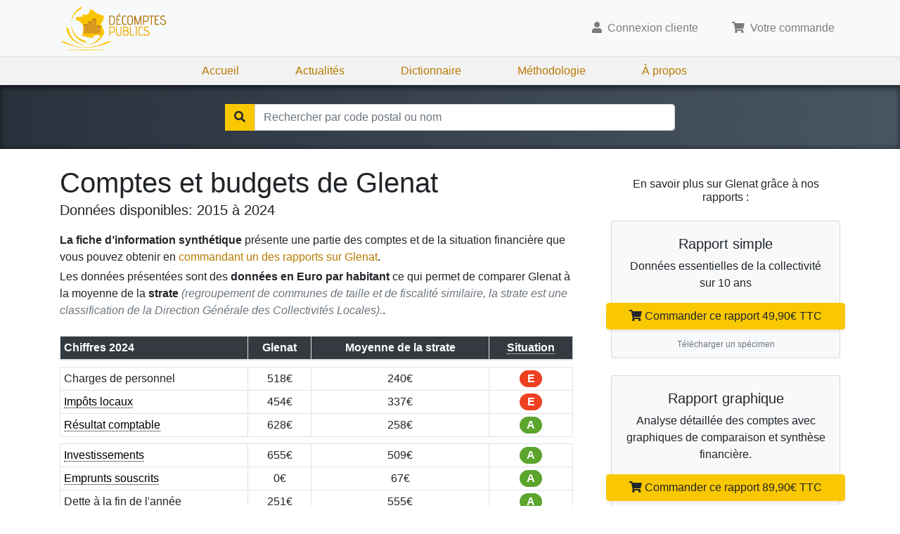

--- FILE ---
content_type: text/html; charset=utf-8
request_url: https://www.decomptes-publics.fr/villes/15076-15150-glenat
body_size: 5535
content:
<!DOCTYPE html><html lang="fr"><head><meta charSet="utf-8"/><meta name="viewport" content="width=device-width"/><script async="" defer="" data-domain="decomptes-publics.fr" src="https://plausible.io/js/script.js"></script><title>Rapports des comptes de Glenat en 2024 | DécomptesPublics.fr</title><meta property="og:title" content="Rapports des comptes de Glenat en 2024 | DécomptesPublics.fr"/><meta name="description" content="Rapports sur la gestion de Glenat en 2024, la dette de Glenat en 2024, son endettement, les taxes et budgets publics de la commune."/><meta property="og:description" content="Rapports sur la gestion de Glenat en 2024, la dette de Glenat en 2024, son endettement, les taxes et budgets publics de la commune."/><meta property="og:url" content="https://www.decomptes-publics.fr/villes/15076-15150-glenat"/><meta name="canonical" content="https://www.decomptes-publics.fr/villes/15076-15150-glenat"/><meta name="next-head-count" content="9"/><meta http-equiv="content-type" content="text/html; charset=utf-8"/><link rel="stylesheet" type="text/css" href="/css/style.css"/><link rel="stylesheet" href="https://use.fontawesome.com/releases/v5.8.1/css/solid.css" integrity="sha384-QokYePQSOwpBDuhlHOsX0ymF6R/vLk/UQVz3WHa6wygxI5oGTmDTv8wahFOSspdm" crossorigin="anonymous"/><link rel="stylesheet" href="https://use.fontawesome.com/releases/v5.8.1/css/fontawesome.css" integrity="sha384-vd1e11sR28tEK9YANUtpIOdjGW14pS87bUBuOIoBILVWLFnS+MCX9T6MMf0VdPGq" crossorigin="anonymous"/><link rel="apple-touch-icon" sizes="180x180" href="/apple-touch-icon.png"/><link rel="icon" type="image/png" sizes="32x32" href="/favicon-32x32.png"/><link rel="icon" type="image/png" sizes="16x16" href="/favicon-16x16.png"/><link rel="manifest" href="/site.webmanifest"/><meta property="og:site_name" content="Décomptes-Publics.fr"/><meta property="og:locale" content="fr_FR"/><meta property="og:type" content="website"/><meta property="og:image" content="https://www.decomptes-publics.fr/img/decomptes-publics.jpg"/><meta property="og:image:width" content="1200"/><meta property="og:image:height" content="1200"/><meta property="fb:app_id" content="325574184985949"/><noscript data-n-css=""></noscript><script defer="" nomodule="" src="/_next/static/chunks/polyfills-78c92fac7aa8fdd8.js"></script><script src="/_next/static/chunks/webpack-2e3d8389f89f79f1.js" defer=""></script><script src="/_next/static/chunks/framework-5e8ac8dd643904dd.js" defer=""></script><script src="/_next/static/chunks/main-94499b92ba41b849.js" defer=""></script><script src="/_next/static/chunks/pages/_app-337461a1372500bf.js" defer=""></script><script src="/_next/static/chunks/701-957534c191913816.js" defer=""></script><script src="/_next/static/chunks/pages/ville-7a57ebaeed4e6810.js" defer=""></script><script src="/_next/static/NQTrJ1OpMwJilthapTlLb/_buildManifest.js" defer=""></script><script src="/_next/static/NQTrJ1OpMwJilthapTlLb/_ssgManifest.js" defer=""></script></head><body><div id="__next"><div><nav class="navbar navbar-expand-lg navbar-light bg-light"><div class="container"><a class="navbar-brand my-0 py-0" href="/"><img alt="Décomptes Publics" src="/logo.svg" height="64"/></a><button class="navbar-toggler" type="button" aria-controls="navbarSupportedContent" aria-expanded="false" aria-label="Toggle navigation"><span class="navbar-toggler-icon"></span></button><div class=" collapse navbar-collapse"></div></div></nav><div class="d-none d-lg-block navbar navbar-expand-lg navbar-static"><div class="navbar-nav justify-content-center"><a class="nav-item nav-link" href="/">Accueil</a><a class="nav-item nav-link" href="/actualites">Actualités</a><a class="nav-item nav-link" href="/dictionnaire-de-la-gestion-publique">Dictionnaire</a><a class="nav-item nav-link" href="/methodologie-d-analyse-des-comptes-publics">Méthodologie</a><a class="nav-item nav-link" href="/qui-sommes-nous">À propos</a></div></div></div><div class="search-bar mt-0 mb-0"><div class="container"><div class="dropdown"><form><div class="form"><div class="input-group"><div class="input-group-btn bg-primary"><span class="btn"><span class="fa fa-search"></span></span></div><input id="search-city" type="text" tabindex="0" class="form-control" placeholder="Rechercher par code postal ou nom" autoComplete="off" value=""/></div><div class="dropdown-menu w-100 "><div class="text-center">Pas de résultat</div></div></div></form></div></div></div><div class="container-main " style="min-height:60vh"><div class="breadcrumb-container d-none "><div class="container"><nav aria-label="breadcrumb"><ol class="breadcrumb bg-transparent"><li class="breadcrumb-item"><a href="/">France</a></li><li class="breadcrumb-item"><strong>Cantal</strong></li><li class="breadcrumb-item"><strong>Glenat</strong></li></ol></nav></div></div><div class="py-4 ville-page container"><div class="row"><div class="col-12 col-lg-8"><h1 class="mb-0">Comptes et budgets de <!-- -->Glenat</h1><div class="lead mt-0 mb-3">Données disponibles: <!-- -->2015<!-- --> à <!-- -->2024</div><p class="mt-2 mb-1"><strong>La fiche d’information synthétique</strong> présente une partie des comptes et de la situation financière que vous pouvez obtenir en<!-- --> <a href="/villes/15076-15150-glenat/plus">commandant un des rapports sur <!-- -->Glenat</a>.</p><p class="">Les données présentées sont des<!-- --> <strong>données en Euro par habitant</strong> ce qui permet de comparer<!-- --> <!-- -->Glenat<!-- --> à la moyenne de la <strong>strate</strong> <span class="text-muted font-italic">(regroupement de communes de taille et de fiscalité similaire, la strate est une classification de la Direction Générale des Collectivités Locales).</span>.</p><div class="table-responsive"><table class="text-center mt-2 table table-sm table-bordered table-hover"><thead class="bg-dark text-white"><tr><th scope="col">Chiffres <!-- -->2024</th><th scope="col">Glenat</th><th scope="col"><a class="text-help" href="#"><span class="d-none d-lg-block">Moyenne de la strate</span><span class="d-lg-none">Moyenne</span></a></th><th scope="col"><a class="text-help" href="#">Situation</a></th></tr></thead><tbody><tr class="separator"></tr><tr><th scope="row">Charges de personnel</th><td>518<!-- -->€</td><td>240<!-- -->€</td><td><span class="text-white font-weight-bold rounded-pill" style="background-color:#EE4021;display:inline-block;width:32px">E</span></td></tr><tr><th scope="row"><a class="text-help" href="#">Impôts locaux</a></th><td>454<!-- -->€</td><td>337<!-- -->€</td><td><span class="text-white font-weight-bold rounded-pill" style="background-color:#EE4021;display:inline-block;width:32px">E</span></td></tr><tr><th scope="row"><a class="text-help" href="#">Résultat comptable</a></th><td>628<!-- -->€</td><td>258<!-- -->€</td><td><span class="text-white font-weight-bold rounded-pill" style="background-color:#5BA52D;display:inline-block;width:32px">A</span></td></tr><tr class="separator"></tr><tr><th scope="row"><a class="text-help" href="#">Investissements</a></th><td>655<!-- -->€</td><td>509<!-- -->€</td><td><span class="text-white font-weight-bold rounded-pill" style="background-color:#5BA52D;display:inline-block;width:32px">A</span></td></tr><tr><th scope="row"><a class="text-help" href="#">Emprunts souscrits</a></th><td>0<!-- -->€</td><td>67<!-- -->€</td><td><span class="text-white font-weight-bold rounded-pill" style="background-color:#5BA52D;display:inline-block;width:32px">A</span></td></tr><tr><th scope="row">Dette à la fin de l&#x27;année</th><td>251<!-- -->€</td><td>555<!-- -->€</td><td><span class="text-white font-weight-bold rounded-pill" style="background-color:#5BA52D;display:inline-block;width:32px">A</span></td></tr><tr class="separator"></tr><tr><th scope="row"><a class="text-help" href="#">Évolution de la dette</a></th><td>-48<!-- -->%</td><td>-7<!-- -->%</td><td><span class="text-white font-weight-bold rounded-pill" style="background-color:#5BA52D;display:inline-block;width:32px">A</span></td></tr><tr><th scope="row"><a class="text-help" href="#">Rigidité structurelle</a></th><td>28<!-- -->%</td><td>30<!-- -->%</td><td><span class="text-white font-weight-bold rounded-pill" style="background-color:#F7E100;display:inline-block;width:32px">C</span></td></tr><tr><th scope="row">Pression fiscale</th><td>121<!-- -->%</td><td>98<!-- -->%</td><td><span class="text-white font-weight-bold rounded-pill" style="background-color:#EE4021;display:inline-block;width:32px">E</span></td></tr></tbody></table></div><div class="d-lg-none text-center mt-2 mb-4"><a class="btn btn-primary btn-lg shadow-sm" href="/villes/15076-15150-glenat/plus">👉 Accéder aux rapports sur <!-- -->Glenat</a></div><div class="d-none d-lg-block text-center mt-2 mb-4"><a class="" href="/villes/15076-15150-glenat/plus">👉 Accéder aux rapports détaillés sur <!-- -->Glenat</a></div><h2>Population de <!-- -->Glenat<!-- --> en <!-- -->2024</h2><p>La population de <!-- -->Glenat<!-- --> est de<!-- --> <!-- -->174<!-- --> habitants au 1er Janvier <!-- -->2024<!-- -->.</p><h2>Dette de <!-- -->Glenat<!-- --> en <!-- -->2024</h2><p>La dette à fin <!-- -->2024<!-- --> est<!-- --> inférieure de <!-- -->54,77<!-- -->% <!-- -->à la moyenne de la strate.</p><p>La dette de <!-- -->Glenat<!-- --> a<!-- --> <!-- --> diminué de <!-- -->48,25<!-- -->% <!-- --> sur les 3 dernières années, là où la dette de la moyenne de la strate a<!-- --> diminué de <!-- -->6,72<!-- -->% <!-- -->.</p><h2>Rigidité structurelle de <!-- -->Glenat</h2><p>La Rigidité structurelle qui traduit les marges de manoeuvre dans les dépenses de la commune est<!-- --> inférieure de <!-- -->5,75<!-- -->% <!-- -->à la moyenne de la strate.</p><h2>Impôts <!-- -->Glenat</h2><p>La pression fiscale qui indique si la commune est plus ou moins fortement imposée, est<!-- --> supérieure de <!-- -->23,87<!-- -->% <!-- -->à la moyenne de la strate.</p><div><em>Ces chiffres sont extraits des informations sur les comptes et les finances de la ville <!-- -->Glenat<!-- --> que vous pouvez obtenir dans les différents rapports que nous vous proposons<span class="d-none d-lg-inline-block"> (encadrés ci-contre 👉)</span>.</em></div><div class="my-4"><h2 class="mb-0">Mairie de <!-- -->Glenat</h2><p class="lead">Elections municipales de <!-- -->Glenat<!-- --> en <!-- -->2020<!-- -->.</p><p>Composition du conseil municipal de <!-- -->Glenat<!-- -->.<br/>Données issues du Répertoire National des Elus, mises à jour le 10 septembre 2020.</p><div><div class="border-bottom mx-0 px-xs-0 px-md-1 row"><div class="col-md-3 text-md-left"><strong>Conseiller</strong></div><div class="col-md-6">Cavalier Robert</div><div class="col-md-2 d-none d-md-block text-right">28/5/2020</div><div class="col-12 d-md-none text-muted">Début du mandat <!-- -->28/5/2020</div></div><div class="border-bottom mx-0 px-xs-0 px-md-1 row"><div class="col-md-3 text-md-left"><strong>Conseiller</strong></div><div class="col-md-6">Condamine Annie</div><div class="col-md-2 d-none d-md-block text-right">28/5/2020</div><div class="col-12 d-md-none text-muted">Début du mandat <!-- -->28/5/2020</div></div><div class="border-bottom mx-0 px-xs-0 px-md-1 row"><div class="col-md-3 text-md-left"><strong>Conseiller</strong></div><div class="col-md-6">Cusinberche Grégoire</div><div class="col-md-2 d-none d-md-block text-right">28/5/2020</div><div class="col-12 d-md-none text-muted">Début du mandat <!-- -->28/5/2020</div></div><div class="border-bottom mx-0 px-xs-0 px-md-1 row"><div class="col-md-3 text-md-left"><strong>Conseiller</strong></div><div class="col-md-6">Escassut Edouard</div><div class="col-md-2 d-none d-md-block text-right">28/5/2020</div><div class="col-12 d-md-none text-muted">Début du mandat <!-- -->28/5/2020</div></div><div class="border-bottom mx-0 px-xs-0 px-md-1 row"><div class="col-md-3 text-md-left"><strong>Conseiller</strong></div><div class="col-md-6">Grimal Jean-Paul</div><div class="col-md-2 d-none d-md-block text-right">28/5/2020</div><div class="col-12 d-md-none text-muted">Début du mandat <!-- -->28/5/2020</div></div><div class="border-bottom mx-0 px-xs-0 px-md-1 row"><div class="col-md-3 text-md-left"><strong>Conseiller</strong></div><div class="col-md-6">Guillouard Marjolaine</div><div class="col-md-2 d-none d-md-block text-right">28/5/2020</div><div class="col-12 d-md-none text-muted">Début du mandat <!-- -->28/5/2020</div></div><div class="border-bottom mx-0 px-xs-0 px-md-1 row"><div class="col-md-3 text-md-left"><strong>Conseiller</strong></div><div class="col-md-6">Landré Caroline</div><div class="col-md-2 d-none d-md-block text-right">28/5/2020</div><div class="col-12 d-md-none text-muted">Début du mandat <!-- -->28/5/2020</div></div><div class="border-bottom mx-0 px-xs-0 px-md-1 row"><div class="col-md-3 text-md-left"><strong>Conseiller</strong></div><div class="col-md-6">Mambert Daniel</div><div class="col-md-2 d-none d-md-block text-right">28/5/2020</div><div class="col-12 d-md-none text-muted">Début du mandat <!-- -->28/5/2020</div></div><div class="border-bottom mx-0 px-xs-0 px-md-1 row"><div class="col-md-3 text-md-left"><strong>Conseiller</strong></div><div class="col-md-6">Maze Séverine</div><div class="col-md-2 d-none d-md-block text-right">28/5/2020</div><div class="col-12 d-md-none text-muted">Début du mandat <!-- -->28/5/2020</div></div><div class="border-bottom mx-0 px-xs-0 px-md-1 row"><div class="col-md-3 text-md-left"><strong>Conseiller</strong></div><div class="col-md-6">Nigou Amélie</div><div class="col-md-2 d-none d-md-block text-right">28/5/2020</div><div class="col-12 d-md-none text-muted">Début du mandat <!-- -->28/5/2020</div></div><div class="border-bottom mx-0 px-xs-0 px-md-1 row"><div class="col-md-3 text-md-left"><strong>Conseiller</strong></div><div class="col-md-6">Prat Claude</div><div class="col-md-2 d-none d-md-block text-right">28/5/2020</div><div class="col-12 d-md-none text-muted">Début du mandat <!-- -->28/5/2020</div></div></div><div class="text-center bg-fade-to-white" style="margin-top:0em;position:relative;z-index:100"><a href="#" class="w-100 text-muted"><span><span class="fa fa-chevron-down"></span> Montrer moins</span></a></div></div><div class="text-center mt-4"><a class="btn btn-primary btn-lg shadow-sm" href="/villes/15076-15150-glenat/plus">Plus d&#x27;information sur <!-- -->Glenat</a><br/><br/><a class="btn btn-outline-primary " href="#">Rechercher une autre ville</a></div></div><div class="d-none d-lg-block col-lg-4"><div class="pl-4 mt-3"><h6 class="text-center mb-4">En savoir plus sur <!-- -->Glenat<!-- --> grâce à nos rapports :</h6><div class="mb-4 bg-light card"><div class="pb-2 text-center card-body"><h5>Rapport simple</h5><div>Données essentielles de la collectivité sur 10 ans</div><div class="mt-3" style="margin-left:-1.75rem;margin-right:-1.75rem"><a class="btn btn-primary d-block shadow-sm" href="#"><span class="fa fa-shopping-cart"></span>Commander ce rapport <!-- -->49,90<!-- -->€ TTC</a></div><div class="mt-2 mb-0 text-center"><a href="https://d31nhk3r3282zq.cloudfront.net/specimen-1.pdf" target="_blank" class="text-muted" style="font-size:12px">Télécharger un spécimen</a></div></div></div><div class="mb-4 bg-light card"><div class="pb-2 text-center card-body"><h5>Rapport graphique</h5><div>Analyse détaillée des comptes avec graphiques de comparaison et synthèse financière.</div><div class="mt-3" style="margin-left:-1.75rem;margin-right:-1.75rem"><a class="btn btn-primary d-block shadow-sm" href="#"><span class="fa fa-shopping-cart"></span>Commander ce rapport <!-- -->89,90<!-- -->€ TTC</a></div><div class="mt-2 mb-0 text-center"><a href="https://d31nhk3r3282zq.cloudfront.net/specimen-2.pdf" target="_blank" class="text-muted" style="font-size:12px">Télécharger un spécimen</a></div></div></div><div class="mb-4 bg-light card"><div class="pb-2 text-center card-body"><h5>Analyse des comptes</h5><div>Rapport graphique avec analyse de la fiscalité, tableau de financement et sélection d&#x27;une commune de comparaison.</div><div class="mt-3" style="margin-left:-1.75rem;margin-right:-1.75rem"><a class="btn btn-primary d-block shadow-sm" href="#"><span class="fa fa-shopping-cart"></span>Commander ce rapport <!-- -->149,90<!-- -->€ TTC</a></div><div class="mt-2 mb-0 text-center"><a href="https://d31nhk3r3282zq.cloudfront.net/specimen-3.pdf" target="_blank" class="text-muted" style="font-size:12px">Télécharger un spécimen</a></div></div></div><div class="mb-4 bg-light card"><div class="pb-2 text-center card-body"><h5>Analyse approfondie</h5><div>Analyse des comptes avec la possibilité de comparer 4 autres collectivités.</div><div class="mt-3" style="margin-left:-1.75rem;margin-right:-1.75rem"><a class="btn btn-primary d-block shadow-sm" href="#"><span class="fa fa-shopping-cart"></span>Commander ce rapport <!-- -->399,90<!-- -->€ TTC</a></div><div class="mt-2 mb-0 text-center"><a href="https://d31nhk3r3282zq.cloudfront.net/specimen-4.pdf" target="_blank" class="text-muted" style="font-size:12px">Télécharger un spécimen</a></div></div></div></div></div></div></div><script type="application/ld+json">{"@context":"https://schema.org/","@type":"Product","name":"Rapport des comptes de Glenat","image":"https://www.decomptes-publics.fr/img/offre-2.png","description":"Rapport complet et comparatif sur les comptes et budgets de la commune, données disponibles de 2015 à 2024","brand":{"@type":"Brand","name":"Décomptes Publics"},"aggregateRating":{"@type":"AggregateRating","ratingValue":4.8,"reviewCount":89},"offers":{"@type":"Offer","url":"https://www.decomptes-publics.fr/villes/15076-15150-glenat","priceCurrency":"EUR","price":49.9,"priceValidUntil":"2024-11-20","availability":"https://schema.org/InStock"}}</script></div><div class="mt-5"><div class="bg-light pt-5 pb-5"><div class="container vu-a-la-tv "><div class="lead text-center text-muted mt-0 pt-0 mb-3">Ils nous font confiance pour leurs analyses :</div><div class="d-flex align-items-center justify-content-center"><div><a rel="nofollow" href="/actualites/le-point/classement-des-collectivites-territoriales"><img class="img-fluid" src="/img/press/le-point.png" alt="Le-Point utilise les données de Décomptes-Publics"/></a></div><div><a rel="nofollow" href="/actualites/actualites-decomptes-publics/classement-des-grandes-villes-realise-pour-capital-m6"><img class="img-fluid mx-3" src="/img/press/m6.png" alt="Décomptes-Publics sur M6 / Capital"/></a></div><div><a rel="nofollow" href="/actualites/actualites-decomptes-publics/classement-des-grandes-villes-realise-pour-capital-m6"><img class="img-fluid" src="/img/press/capital.webp" alt="Décomptes-Publics sur Capital M6"/></a></div></div></div></div></div><footer class="mt-0 mb-0 pt-5 bg-dark" style="position:relative"><div class="container"><div class="row justify-content-center justify-content-lg-around"><ul class="list-unstyled col-auto"><li><a href="/">Décomptes Publics</a></li><li><a href="/methodologie-d-analyse-des-comptes-publics">Notre méthodologie</a></li><li><a href="/tous-les-departements">Tous les départements</a></li><li><a href="/conditions-generales-de-vente">Conditions générales de vente</a></li><li><a href="/politique-de-confidentialite">Politique de confidentialité</a></li><li><a href="/cookies">Politique de cookies</a></li><li><a href="/mentions-legales">Mentions légales</a></li></ul><div class="col-auto"><img class="img-responsive" src="/logo-illustration.svg"/></div></div><p class="text-center text-muted py-3 my-0">© Décomptes publics - Tous droits réservés</p></div></footer></div><script id="__NEXT_DATA__" type="application/json">{"props":{"pageProps":{"id":15076,"name":"GLENAT","code":"15076","zipcode":"15150","lat":44.9022,"lng":2.1826,"departementId":15,"lastYear":2024,"availableYears":[2000,2001,2002,2003,2004,2005,2006,2007,2008,2009,2010,2011,2012,2013,2014,2015,2016,2017,2018,2019,2020,2021,2022,2023,2024],"report":{"year":2024,"population":174,"elections":2020,"city":{"charges_de_personnel":518,"impots_locaux":454,"resultat_comptable":628,"investissements":655,"emprunts_souscrits":0,"dette_a_la_fin_de_l_annee":251,"evolution_de_la_dette":-0.482474,"rigidite_structurelle":0.281346,"pression_fiscale":1.20955},"strate":{"charges_de_personnel":240,"impots_locaux":337,"resultat_comptable":258,"investissements":509,"emprunts_souscrits":67,"dette_a_la_fin_de_l_annee":555,"evolution_de_la_dette":-0.0672,"rigidite_structurelle":0.2985,"pression_fiscale":0.9765}},"departement":{"id":15,"code":"15","name":"CANTAL","regionId":null},"region":null,"conseillers":[{"level":99,"name":"Cavalier Robert","gender":"M","profession":78,"date":"2020-06-27T22:00:00.000Z"},{"level":99,"name":"Condamine Annie","gender":"F","profession":56,"date":"2020-06-27T22:00:00.000Z"},{"level":99,"name":"Cusinberche Grégoire","gender":"M","profession":35,"date":"2020-06-27T22:00:00.000Z"},{"level":99,"name":"Escassut Edouard","gender":"M","profession":78,"date":"2020-06-27T22:00:00.000Z"},{"level":99,"name":"Grimal Jean-Paul","gender":"M","profession":12,"date":"2020-06-27T22:00:00.000Z"},{"level":99,"name":"Guillouard Marjolaine","gender":"F","profession":55,"date":"2020-06-27T22:00:00.000Z"},{"level":99,"name":"Landré Caroline","gender":"F","profession":45,"date":"2020-06-27T22:00:00.000Z"},{"level":99,"name":"Mambert Daniel","gender":"M","profession":55,"date":"2020-06-27T22:00:00.000Z"},{"level":99,"name":"Maze Séverine","gender":"F","profession":43,"date":"2020-06-27T22:00:00.000Z"},{"level":99,"name":"Nigou Amélie","gender":"F","profession":54,"date":"2020-06-27T22:00:00.000Z"},{"level":99,"name":"Prat Claude","gender":"M","profession":55,"date":"2020-06-27T22:00:00.000Z"}]}},"page":"/ville","query":{"code":"15076","extra":"15150-glenat"},"buildId":"NQTrJ1OpMwJilthapTlLb","isFallback":false,"customServer":true,"gip":true,"scriptLoader":[]}</script></body></html>

--- FILE ---
content_type: image/svg+xml
request_url: https://www.decomptes-publics.fr/logo.svg
body_size: 18261
content:
<?xml version="1.0" encoding="UTF-8"?>
<svg width="352px" height="148px" viewBox="0 0 352 148" version="1.1" xmlns="http://www.w3.org/2000/svg" xmlns:xlink="http://www.w3.org/1999/xlink">
    <!-- Generator: Sketch 54.1 (76490) - https://sketchapp.com -->
    <title>logo</title>
    <desc>Created with Sketch.</desc>
    <g id="logo" stroke="none" stroke-width="1" fill="none" fill-rule="evenodd">
        <g id="Work" transform="translate(0.189389, 1.602530)">
            <g id="Group" transform="translate(0.000000, 1.000000)">
                <g id="Illustration">
                    <g>
                        <path d="M89.0266113,126.39747 C87.9481506,126.39747 86.8759413,126.369355 85.8106087,126.313785 C84.7452796,126.369355 83.6730712,126.39747 82.5946113,126.39747 C51.1134918,126.39747 23.3523361,102.040317 21.2382547,66.18667 L29.1607528,75.3974699 C34.1791763,104.370962 57.0654524,124.814373 85.8106087,126.313785 C106.260229,125.247088 123.589192,114.32978 134.527063,97.6962823 C134.112865,97.4304885 134.527063,97.6962823 134.112865,97.4304885 C118.632728,89.9061048 110.733331,97.9458657 106.936728,104.370962 C88.3736756,100.937461 88.3736756,100.937461 72.5917393,95.954794 C89.0619719,58.7139505 61.6794489,45.330101 53.2017337,45.330101 L53.2017337,35.2480563 L75.567374,33.462476 L74.1588603,25.1251128 L86.5311466,28.4946577 L96.1943178,22.0437398 L99.0854101,10.7636604 L106.936728,10.7636604 L122.932136,23.5689646 L145.687811,31.2818734 L142.150566,48.3905258 L132.623149,60.0267237 L138.541499,61.3973312 C140.947544,69.8138492 143.815445,78.1359256 147.145203,86.3635604 C137.311774,110.049177 115.197636,126.39747 89.0266113,126.39747 Z" id="Path" fill="#FAC402"></path>
                        <path d="M74.3245412,2.22044605e-15 L71.1823636,7.42632895 C52.2660637,16.6870101 38.9877202,35.689923 37.8849284,57.8974723 C39.2235258,84.8535472 58.5012279,107.088006 84.0261043,112.908915 L87.470501,119.587591 C59.2921863,114.898065 37.8106113,90.4064127 37.8106113,60.8974699 C37.8106113,59.8914439 37.835579,58.8912494 37.8849284,57.8974723 C37.835579,56.903692 37.8106113,55.9034967 37.8106113,54.8974699 C37.8106113,30.1848751 52.8765264,8.99111333 74.3245412,0 L74.3245412,2.22044605e-15 Z" id="Path" fill="#FAC402"></path>
                        <path d="M0,113.39747 C5.20024376,114.730989 9.78907335,115.397749 13.7664888,115.397749 C62.1085854,140.744573 110.123293,140.744573 157.810611,115.397749 L171.930456,114.616799 C114.183893,142.72501 56.8737409,142.318567 0,113.39747 Z" id="Path-3" fill="#FAC402"></path>
                        <ellipse id="Oval" fill="#FAC402" cx="86" cy="143" rx="67" ry="1"></ellipse>
                        <g id="bar4" transform="translate(121.810611, 63.397470)">
                            <rect id="Rectangle-Copy-3" fill="#B5780E" x="3.55271368e-15" y="0" width="12" height="25"></rect>
                            <rect id="Rectangle-Copy-4" fill="#DA9926" x="3.55271368e-15" y="4" width="12" height="21"></rect>
                        </g>
                        <g id="bar3" transform="translate(107.810611, 40.397470)">
                            <rect id="Rectangle" fill="#B5780E" x="0" y="0" width="12" height="48"></rect>
                            <rect id="Rectangle-Copy-7" fill="#DA9926" x="-1.77635684e-15" y="4" width="12" height="44"></rect>
                        </g>
                        <g id="bar2" transform="translate(93.810611, 49.397470)">
                            <rect id="Rectangle-Copy" fill="#B5780E" x="-8.8817842e-16" y="0" width="12" height="39"></rect>
                            <rect id="Rectangle-Copy-6" fill="#DA9926" x="-8.8817842e-16" y="4" width="12" height="35"></rect>
                        </g>
                        <g id="bar1" transform="translate(79.810611, 58.397470)">
                            <rect id="Rectangle-Copy-2" fill="#B5780E" x="0" y="0" width="12" height="30"></rect>
                            <rect id="Rectangle-Copy-5" fill="#DA9926" x="0" y="4" width="12" height="26"></rect>
                        </g>
                    </g>
                </g>
                <path d="M163.164611,66.2974699 L173.527611,66.2974699 C176.336959,66.2974699 178.422438,67.1717945 179.784111,68.9204699 C181.145785,70.6691453 181.826611,72.9624557 181.826611,75.8004699 C181.826611,77.6064789 181.668946,79.2619624 181.353611,80.7669699 C181.038276,82.2719774 180.292951,83.6049641 179.117611,84.7659699 C177.942272,85.9269757 176.17929,86.5074699 173.828611,86.5074699 L166.260611,86.5074699 L166.260611,96.3974699 L163.164611,96.3974699 L163.164611,66.2974699 Z M173.441611,83.4974699 C175.018286,83.4974699 176.200774,83.1033072 176.989111,82.3149699 C177.777449,81.5266326 178.264777,80.6164751 178.451111,79.5844699 C178.637446,78.5524647 178.730611,77.3914763 178.730611,76.1014699 C178.730611,73.7221247 178.257616,71.9949753 177.311611,70.9199699 C176.365607,69.8449645 175.018287,69.3074699 173.269611,69.3074699 L166.260611,69.3074699 L166.260611,83.4974699 L173.441611,83.4974699 Z M203.516611,66.2544699 L203.516611,88.3994699 C203.516611,91.2948177 202.63512,93.4017966 200.872111,94.7204699 C199.109102,96.0391432 196.980624,96.6984699 194.486611,96.6984699 C191.992599,96.6984699 189.856954,96.0391432 188.079611,94.7204699 C186.302269,93.4017966 185.413611,91.2948177 185.413611,88.3994699 L185.413611,66.2544699 L188.509611,66.2544699 L188.509611,88.0554699 C188.509611,89.8328121 189.047106,91.2374647 190.122111,92.2694699 C191.197117,93.3014751 192.637602,93.8174699 194.443611,93.8174699 C196.278287,93.8174699 197.733106,93.3014751 198.808111,92.2694699 C199.883117,91.2374647 200.420611,89.8328121 200.420611,88.0554699 L200.420611,66.2544699 L203.516611,66.2544699 Z M208.823611,66.2974699 L218.111611,66.2974699 C220.46229,66.2974699 222.347104,66.9137971 223.766111,68.1464699 C225.185118,69.3791427 225.894611,71.2281242 225.894611,73.6934699 C225.894611,74.8114755 225.70828,75.8792981 225.335611,76.8969699 C224.962943,77.9146416 224.203284,78.810466 223.056611,79.5844699 L223.013611,79.6704699 L223.013611,79.7134699 C224.274951,80.2868061 225.32844,81.2112968 226.174111,82.4869699 C227.019782,83.7626429 227.442611,85.4181264 227.442611,87.4534699 C227.442611,89.8901487 226.754618,91.9899611 225.378611,93.7529699 C224.002604,95.5159787 221.73796,96.3974699 218.584611,96.3974699 L208.823611,96.3974699 L208.823611,66.2974699 Z M217.466611,78.6384699 C219.071953,78.6384699 220.311774,78.2514738 221.186111,77.4774699 C222.060449,76.703466 222.497611,75.5138113 222.497611,73.9084699 C222.497611,72.1884613 222.038949,70.9916399 221.121611,70.3179699 C220.204273,69.6442999 218.957286,69.3074699 217.380611,69.3074699 L211.919611,69.3074699 L211.919611,78.6384699 L217.466611,78.6384699 Z M217.896611,93.5164699 C219.817288,93.5164699 221.315106,93.072141 222.390111,92.1834699 C223.465117,91.2947988 224.002611,89.6751483 224.002611,87.3244699 C224.002611,85.4324604 223.465117,84.0134746 222.390111,83.0674699 C221.315106,82.1214652 220.017952,81.6484699 218.498611,81.6484699 L211.919611,81.6484699 L211.919611,93.5164699 L217.896611,93.5164699 Z M231.201611,66.2974699 L234.297611,66.2974699 L234.297611,93.6024699 L246.724611,93.6024699 L246.724611,96.3974699 L231.201611,96.3974699 L231.201611,66.2974699 Z M251.257611,69.2214699 L248.419611,69.1354699 L248.419611,66.2974699 L254.353611,66.2974699 L254.353611,96.3974699 L251.257611,96.3974699 L251.257611,69.2214699 Z M274.925611,95.4084699 C272.374265,96.3544746 269.994956,96.8274699 267.787611,96.8274699 C265.293599,96.8274699 263.272619,96.1681432 261.724611,94.8494699 C260.176603,93.5307966 259.402611,91.4238177 259.402611,88.5284699 L259.402611,74.7254699 C259.402611,72.5467923 259.710775,70.8984755 260.327111,69.7804699 C260.943448,68.6624643 261.882272,67.7164738 263.143611,66.9424699 C264.404951,66.2257996 265.952935,65.8674699 267.787611,65.8674699 C270.023622,65.8674699 272.044602,66.3404652 273.850611,67.2864699 L272.947611,69.7374699 C271.399603,69.1641337 269.894619,68.8774699 268.432611,68.8774699 C266.855937,68.8774699 265.472784,69.2787992 264.283111,70.0814699 C263.093439,70.8841406 262.498611,72.3031264 262.498611,74.3384699 L262.498611,88.4424699 C262.498611,90.2484789 263.000273,91.5957988 264.003611,92.4844699 C265.00695,93.373141 266.425935,93.8174699 268.260611,93.8174699 C270.037953,93.8174699 272.058933,93.4304738 274.323611,92.6564699 L274.925611,95.4084699 Z M278.942611,88.5284699 C279.028612,89.4458078 279.365442,90.3129658 279.953111,91.1299699 C280.540781,91.946974 281.336273,92.6063007 282.339611,93.1079699 C283.34295,93.6096391 284.503938,93.8604699 285.822611,93.8604699 C287.857955,93.8604699 289.527771,93.3946412 290.832111,92.4629699 C292.136451,91.5312986 292.788611,90.1768121 292.788611,88.3994699 C292.788611,87.1381303 292.444615,86.0846408 291.756611,85.2389699 C291.068608,84.393299 290.22295,83.7196391 289.219611,83.2179699 C288.216273,82.7163007 286.840287,82.1358065 285.091611,81.4764699 C283.228269,80.7884665 281.723284,80.1506395 280.576611,79.5629699 C279.429939,78.9753003 278.462448,78.1726416 277.674111,77.1549699 C276.885774,76.1372981 276.491611,74.8401444 276.491611,73.2634699 C276.491611,72.0021303 276.849941,70.8053089 277.566611,69.6729699 C278.283281,68.5406309 279.365437,67.6233067 280.813111,66.9209699 C282.260785,66.218633 284.045267,65.8674699 286.166611,65.8674699 C287.571285,65.8674699 288.732273,65.9678022 289.649611,66.1684699 C290.566949,66.3691376 291.498606,66.6988009 292.444611,67.1574699 L291.498611,70.0814699 C289.721269,69.307466 287.97262,68.9204699 286.252611,68.9204699 C284.217268,68.9204699 282.619117,69.3289658 281.458111,70.1459699 C280.297105,70.962974 279.730944,72.0737962 279.759611,73.4784699 C279.759611,74.3384742 280.060608,75.0766335 280.662611,75.6929699 C281.264614,76.3093063 282.00994,76.8324677 282.898611,77.2624699 C283.787282,77.692472 284.99127,78.1798005 286.510611,78.7244699 C288.545955,79.469807 290.208605,80.1792999 291.498611,80.8529699 C292.788618,81.5266399 293.885107,82.4582973 294.788111,83.6479699 C295.691116,84.8376425 296.142611,86.3211277 296.142611,88.0984699 C296.142611,90.7358164 295.30412,92.8571285 293.627111,94.4624699 C291.950103,96.0678113 289.362962,96.8704699 285.865611,96.8704699 C283.744267,96.8704699 281.931119,96.4763072 280.426111,95.6879699 C278.921104,94.8996326 277.774448,93.8819761 276.986111,92.6349699 C276.197774,91.3879637 275.774945,90.09081 275.717611,88.7434699 L278.942611,88.5284699 Z" id="PUBLICS" fill="#EDAF02" fill-rule="nonzero"></path>
                <path d="M163.164611,30.2544699 L171.248611,30.2544699 C174.487961,30.2544699 176.960436,31.1431277 178.666111,32.9204699 C180.371787,34.6978121 181.224611,37.0627885 181.224611,40.0154699 L181.224611,51.7974699 C181.224611,57.5308319 178.185975,60.3974699 172.108611,60.3974699 L163.164611,60.3974699 L163.164611,30.2544699 Z M178.128611,39.5854699 C178.128611,37.4354591 177.505118,35.8373085 176.258111,34.7909699 C175.011105,33.7446313 173.48462,33.2214699 171.678611,33.2214699 L166.260611,33.2214699 L166.260611,57.6024699 L171.420611,57.6024699 C173.341288,57.6024699 174.939438,57.2441401 176.215111,56.5274699 C177.490784,55.8107996 178.128611,54.3774806 178.128611,52.2274699 L178.128611,39.5854699 Z M195.776611,24.0624699 C195.948612,23.6898014 196.18511,23.4103042 196.486111,23.2239699 C196.787113,23.0376356 197.10961,22.9444699 197.453611,22.9444699 C197.596945,22.9444699 197.783277,22.9731363 198.012611,23.0304699 C198.327946,23.1451371 198.57161,23.3314686 198.743611,23.5894699 C198.915612,23.8474712 199.001611,24.134135 199.001611,24.4494699 C199.001611,24.7934716 198.886946,25.123135 198.657611,25.4384699 L195.948611,29.0074699 L193.669611,29.0074699 L195.776611,24.0624699 Z M186.832611,30.2974699 L201.194611,30.2974699 L201.194611,33.2644699 L189.928611,33.2644699 L189.928611,42.6384699 L197.453611,42.6384699 L196.464611,45.6484699 L189.928611,45.6484699 L189.928611,57.6024699 L201.108611,57.6024699 L201.108611,60.3974699 L186.832611,60.3974699 L186.832611,30.2974699 Z M220.734611,59.4084699 C218.183265,60.3544746 215.803956,60.8274699 213.596611,60.8274699 C211.102599,60.8274699 209.081619,60.1681432 207.533611,58.8494699 C205.985604,57.5307966 205.211611,55.4238177 205.211611,52.5284699 L205.211611,38.7254699 C205.211611,36.5467923 205.519775,34.8984755 206.136111,33.7804699 C206.752448,32.6624643 207.691272,31.7164738 208.952611,30.9424699 C210.213951,30.2257996 211.761935,29.8674699 213.596611,29.8674699 C215.832622,29.8674699 217.853602,30.3404652 219.659611,31.2864699 L218.756611,33.7374699 C217.208604,33.1641337 215.703619,32.8774699 214.241611,32.8774699 C212.664937,32.8774699 211.281784,33.2787992 210.092111,34.0814699 C208.902439,34.8841406 208.307611,36.3031264 208.307611,38.3384699 L208.307611,52.4424699 C208.307611,54.2484789 208.809273,55.5957988 209.812611,56.4844699 C210.81595,57.373141 212.234935,57.8174699 214.069611,57.8174699 C215.846954,57.8174699 217.867933,57.4304738 220.132611,56.6564699 L220.734611,59.4084699 Z M240.704611,52.4424699 C240.704611,55.3378177 239.82312,57.4662964 238.060111,58.8279699 C236.297102,60.1896434 234.182957,60.8704699 231.717611,60.8704699 C230.169604,60.8704699 228.707618,60.5909727 227.331611,60.0319699 C225.955604,59.4729671 224.830449,58.5628095 223.956111,57.3014699 C223.081774,56.0401303 222.644611,54.4204798 222.644611,52.4424699 L222.644611,38.5964699 C222.644611,35.6437885 223.454436,33.4078108 225.074111,31.8884699 C226.693786,30.369129 228.922597,29.6094699 231.760611,29.6094699 C234.598625,29.6094699 236.79877,30.4121285 238.361111,32.0174699 C239.923452,33.6228113 240.704611,35.8301225 240.704611,38.6394699 L240.704611,52.4424699 Z M237.608611,38.8114699 C237.608611,36.83346 237.099783,35.3284751 236.082111,34.2964699 C235.06444,33.2644647 233.595288,32.7484699 231.674611,32.7484699 C229.753935,32.7484699 228.284783,33.2572981 227.267111,34.2749699 C226.24944,35.2926416 225.740611,36.8047932 225.740611,38.8114699 L225.740611,52.1844699 C225.740611,54.0191457 226.285272,55.4166318 227.374611,56.3769699 C228.46395,57.337308 229.897269,57.8174699 231.674611,57.8174699 C233.451953,57.8174699 234.885272,57.337308 235.974611,56.3769699 C237.06395,55.4166318 237.608611,53.9904794 237.608611,52.0984699 L237.608611,38.8114699 Z M265.748611,39.5424699 L258.739611,60.3974699 L255.815611,60.3974699 L248.892611,39.5424699 L248.892611,60.3974699 L245.796611,60.3974699 L245.796611,30.2974699 L248.892611,30.2974699 L257.277611,54.7644699 L265.748611,30.2974699 L268.844611,30.2974699 L268.844611,60.3974699 L265.748611,60.3974699 L265.748611,39.5424699 Z M274.538611,30.2974699 L284.901611,30.2974699 C287.710959,30.2974699 289.796438,31.1717945 291.158111,32.9204699 C292.519785,34.6691453 293.200611,36.9624557 293.200611,39.8004699 C293.200611,41.6064789 293.042946,43.2619624 292.727611,44.7669699 C292.412276,46.2719774 291.66695,47.6049641 290.491611,48.7659699 C289.316272,49.9269757 287.55329,50.5074699 285.202611,50.5074699 L277.634611,50.5074699 L277.634611,60.3974699 L274.538611,60.3974699 L274.538611,30.2974699 Z M284.815611,47.4974699 C286.392286,47.4974699 287.574774,47.1033072 288.363111,46.3149699 C289.151448,45.5266326 289.638777,44.6164751 289.825111,43.5844699 C290.011445,42.5524647 290.104611,41.3914763 290.104611,40.1014699 C290.104611,37.7221247 289.631616,35.9949753 288.685611,34.9199699 C287.739606,33.8449645 286.392287,33.3074699 284.643611,33.3074699 L277.634611,33.3074699 L277.634611,47.4974699 L284.815611,47.4974699 Z M300.571611,33.2214699 L293.605611,33.2214699 L293.605611,30.2974699 L310.891611,30.2974699 L310.891611,33.2214699 L303.667611,33.2214699 L303.667611,60.3974699 L300.571611,60.3974699 L300.571611,33.2214699 Z M313.145611,30.2974699 L327.507611,30.2974699 L327.507611,33.2644699 L316.241611,33.2644699 L316.241611,42.6384699 L323.766611,42.6384699 L322.777611,45.6484699 L316.241611,45.6484699 L316.241611,57.6024699 L327.421611,57.6024699 L327.421611,60.3974699 L313.145611,60.3974699 L313.145611,30.2974699 Z M333.502611,52.5284699 C333.588612,53.4458078 333.925442,54.3129658 334.513111,55.1299699 C335.100781,55.946974 335.896273,56.6063007 336.899611,57.1079699 C337.902949,57.6096391 339.063938,57.8604699 340.382611,57.8604699 C342.417955,57.8604699 344.087771,57.3946412 345.392111,56.4629699 C346.696451,55.5312986 347.348611,54.1768121 347.348611,52.3994699 C347.348611,51.1381303 347.004615,50.0846408 346.316611,49.2389699 C345.628608,48.393299 344.782949,47.7196391 343.779611,47.2179699 C342.776273,46.7163007 341.400287,46.1358065 339.651611,45.4764699 C337.788268,44.7884665 336.283284,44.1506395 335.136611,43.5629699 C333.989939,42.9753003 333.022448,42.1726416 332.234111,41.1549699 C331.445774,40.1372981 331.051611,38.8401444 331.051611,37.2634699 C331.051611,36.0021303 331.409941,34.8053089 332.126611,33.6729699 C332.843281,32.5406309 333.925437,31.6233067 335.373111,30.9209699 C336.820785,30.218633 338.605267,29.8674699 340.726611,29.8674699 C342.131285,29.8674699 343.292273,29.9678022 344.209611,30.1684699 C345.126949,30.3691376 346.058606,30.6988009 347.004611,31.1574699 L346.058611,34.0814699 C344.281269,33.307466 342.53262,32.9204699 340.812611,32.9204699 C338.777268,32.9204699 337.179117,33.3289658 336.018111,34.1459699 C334.857105,34.962974 334.290944,36.0737962 334.319611,37.4784699 C334.319611,38.3384742 334.620608,39.0766335 335.222611,39.6929699 C335.824614,40.3093063 336.56994,40.8324677 337.458611,41.2624699 C338.347282,41.692472 339.55127,42.1798005 341.070611,42.7244699 C343.105955,43.469807 344.768605,44.1792999 346.058611,44.8529699 C347.348618,45.5266399 348.445107,46.4582973 349.348111,47.6479699 C350.251116,48.8376425 350.702611,50.3211277 350.702611,52.0984699 C350.702611,54.7358164 349.86412,56.8571285 348.187111,58.4624699 C346.510103,60.0678113 343.922962,60.8704699 340.425611,60.8704699 C338.304267,60.8704699 336.491119,60.4763072 334.986111,59.6879699 C333.481104,58.8996326 332.334448,57.8819761 331.546111,56.6349699 C330.757774,55.3879637 330.334945,54.09081 330.277611,52.7434699 L333.502611,52.5284699 Z" id="DÉCOMPTES" fill="#B5780E" fill-rule="nonzero"></path>
            </g>
        </g>
    </g>
</svg>

--- FILE ---
content_type: image/svg+xml
request_url: https://www.decomptes-publics.fr/logo-illustration.svg
body_size: 3881
content:
<?xml version="1.0" encoding="UTF-8"?>
<svg width="174px" height="146px" viewBox="0 0 174 146" version="1.1" xmlns="http://www.w3.org/2000/svg" xmlns:xlink="http://www.w3.org/1999/xlink">
    <!-- Generator: Sketch 54.1 (76490) - https://sketchapp.com -->
    <title>logo-illustration</title>
    <desc>Created with Sketch.</desc>
    <g id="logo-illustration" stroke="none" stroke-width="1" fill="none" fill-rule="evenodd">
        <g id="Illustration" transform="translate(1.000000, 1.000000)">
            <g>
                <path d="M89.0266113,126.39747 C87.9481506,126.39747 86.8759413,126.369355 85.8106087,126.313785 C84.7452796,126.369355 83.6730712,126.39747 82.5946113,126.39747 C51.1134918,126.39747 23.3523361,102.040317 21.2382547,66.18667 L29.1607528,75.3974699 C34.1791763,104.370962 57.0654524,124.814373 85.8106087,126.313785 C106.260229,125.247088 123.589192,114.32978 134.527063,97.6962823 C134.112865,97.4304885 134.527063,97.6962823 134.112865,97.4304885 C118.632728,89.9061048 110.733331,97.9458657 106.936728,104.370962 C88.3736756,100.937461 88.3736756,100.937461 72.5917393,95.954794 C89.0619719,58.7139505 61.6794489,45.330101 53.2017337,45.330101 L53.2017337,35.2480563 L75.567374,33.462476 L74.1588603,25.1251128 L86.5311466,28.4946577 L96.1943178,22.0437398 L99.0854101,10.7636604 L106.936728,10.7636604 L122.932136,23.5689646 L145.687811,31.2818734 L142.150566,48.3905258 L132.623149,60.0267237 L138.541499,61.3973312 C140.947544,69.8138492 143.815445,78.1359256 147.145203,86.3635604 C137.311774,110.049177 115.197636,126.39747 89.0266113,126.39747 Z" id="Path" fill="#FAC402"></path>
                <path d="M74.3245412,2.22044605e-15 L71.1823636,7.42632895 C52.2660637,16.6870101 38.9877202,35.689923 37.8849284,57.8974723 C39.2235258,84.8535472 58.5012279,107.088006 84.0261043,112.908915 L87.470501,119.587591 C59.2921863,114.898065 37.8106113,90.4064127 37.8106113,60.8974699 C37.8106113,59.8914439 37.835579,58.8912494 37.8849284,57.8974723 C37.835579,56.903692 37.8106113,55.9034967 37.8106113,54.8974699 C37.8106113,30.1848751 52.8765264,8.99111333 74.3245412,0 L74.3245412,2.22044605e-15 Z" id="Path" fill="#FAC402"></path>
                <path d="M0,113.39747 C5.20024376,114.730989 9.78907335,115.397749 13.7664888,115.397749 C62.1085854,140.744573 110.123293,140.744573 157.810611,115.397749 L171.930456,114.616799 C114.183893,142.72501 56.8737409,142.318567 0,113.39747 Z" id="Path-3" fill="#FAC402"></path>
                <ellipse id="Oval" fill="#FAC402" cx="86" cy="143" rx="67" ry="1"></ellipse>
                <g id="bar4" transform="translate(121.810611, 63.397470)">
                    <rect id="Rectangle-Copy-3" fill="#B5780E" x="3.55271368e-15" y="0" width="12" height="25"></rect>
                    <rect id="Rectangle-Copy-4" fill="#DA9926" x="3.55271368e-15" y="4" width="12" height="21"></rect>
                </g>
                <g id="bar3" transform="translate(107.810611, 40.397470)">
                    <rect id="Rectangle" fill="#B5780E" x="0" y="0" width="12" height="48"></rect>
                    <rect id="Rectangle-Copy-7" fill="#DA9926" x="-1.77635684e-15" y="4" width="12" height="44"></rect>
                </g>
                <g id="bar2" transform="translate(93.810611, 49.397470)">
                    <rect id="Rectangle-Copy" fill="#B5780E" x="-8.8817842e-16" y="0" width="12" height="39"></rect>
                    <rect id="Rectangle-Copy-6" fill="#DA9926" x="-8.8817842e-16" y="4" width="12" height="35"></rect>
                </g>
                <g id="bar1" transform="translate(79.810611, 58.397470)">
                    <rect id="Rectangle-Copy-2" fill="#B5780E" x="0" y="0" width="12" height="30"></rect>
                    <rect id="Rectangle-Copy-5" fill="#DA9926" x="0" y="4" width="12" height="26"></rect>
                </g>
            </g>
        </g>
    </g>
</svg>

--- FILE ---
content_type: application/javascript; charset=UTF-8
request_url: https://www.decomptes-publics.fr/_next/static/NQTrJ1OpMwJilthapTlLb/_buildManifest.js
body_size: 1317
content:
self.__BUILD_MANIFEST=function(s,e,a){return{__rewrites:{beforeFiles:[],afterFiles:[],fallback:[]},"/":[s,"static/chunks/pages/index-752a0684bda2ebbd.js"],"/404":["static/chunks/pages/404-1e316bb4c65d7ff7.js"],"/_error":["static/chunks/pages/_error-31d4cbc71963d1fc.js"],"/actualites":[s,"static/chunks/pages/actualites-5e5004f4ba893921.js"],"/actualites/post":[s,"static/chunks/pages/actualites/post-553fccaef6af1dd6.js"],"/admin/discounts":["static/chunks/249-d89b5f317845d933.js",s,"static/chunks/pages/admin/discounts-159a341c661ca98e.js"],"/admin/newsletter":[s,"static/chunks/pages/admin/newsletter-51ed8732d766a325.js"],"/admin/orders":[s,"static/chunks/pages/admin/orders-9facdef7968db085.js"],"/admin/users":[s,"static/chunks/pages/admin/users-aac9a4c0d8f9419e.js"],"/analyses/classement-grandes-villes-2019":[s,"static/chunks/pages/analyses/classement-grandes-villes-2019-3aab3ef369d53973.js"],"/analyses/classement-grandes-villes-2019-methodologie":[s,"static/chunks/pages/analyses/classement-grandes-villes-2019-methodologie-64d7c7527983f468.js"],"/analyses/classement-grandes-villes-2020":[s,"static/chunks/pages/analyses/classement-grandes-villes-2020-3348d44b80b9af5b.js"],"/analyses/classement-grandes-villes-2020-methodologie":[s,"static/chunks/pages/analyses/classement-grandes-villes-2020-methodologie-3286e35fcaa7f5ee.js"],"/analyses/classement-grandes-villes-2026":[s,"static/chunks/pages/analyses/classement-grandes-villes-2026-459be56ce3c5bdbe.js"],"/analyses/classement-grandes-villes-2026-methodologie":[s,"static/chunks/pages/analyses/classement-grandes-villes-2026-methodologie-e443330145bb57ce.js"],"/auth/edit":[s,e,"static/chunks/pages/auth/edit-5b0db7e02cc4dee8.js"],"/auth/forgot":[s,"static/chunks/pages/auth/forgot-6e929cef09e0b87f.js"],"/auth/me":[s,"static/chunks/pages/auth/me-ed305a59e37b4c6b.js"],"/auth/reset":[s,"static/chunks/pages/auth/reset-95231b676ce4d192.js"],"/auth/signin":[s,"static/chunks/pages/auth/signin-ab068b62602dfc24.js"],"/auth/signup":[s,e,"static/chunks/pages/auth/signup-3c032c85f0f56899.js"],"/cart":[s,"static/chunks/pages/cart-1de99932a8fb2321.js"],"/conditions-generales-de-vente":[s,"static/chunks/pages/conditions-generales-de-vente-dcfceeef50e27d1f.js"],"/cookies":[s,"static/chunks/pages/cookies-38806864773440b6.js"],"/departement":[s,"static/chunks/pages/departement-155f695d49ee40e5.js"],"/dev":[s,"static/chunks/pages/dev-e3af188f09f72daa.js"],"/dictionnaire-de-la-gestion-publique":[s,a,"static/chunks/pages/dictionnaire-de-la-gestion-publique-2f6d232e6dc9a16d.js"],"/dictionnaire-de-la-gestion-publique/term":[s,a,"static/chunks/pages/dictionnaire-de-la-gestion-publique/term-38ef100a2e262d11.js"],"/mentions-legales":[s,"static/chunks/pages/mentions-legales-2a71d5d432994b9d.js"],"/methodologie-d-analyse-des-comptes-publics":[s,"static/chunks/pages/methodologie-d-analyse-des-comptes-publics-cc1278a029c29f60.js"],"/misc/questionnaire":[s,"static/chunks/pages/misc/questionnaire-8a74dd17d424dfae.js"],"/order":[s,"static/chunks/pages/order-21f0a5ba38b582ae.js"],"/orderInvoice":[s,"static/chunks/pages/orderInvoice-673b79a5a4feb86e.js"],"/orderSuccess":[s,"static/chunks/pages/orderSuccess-f15f97c09f08b287.js"],"/politique-de-confidentialite":[s,"static/chunks/pages/politique-de-confidentialite-607a387bf74b25b3.js"],"/qui-sommes-nous":[s,"static/chunks/pages/qui-sommes-nous-212acd94f0f6c0c1.js"],"/region":[s,"static/chunks/pages/region-36244cdaa0c0a29a.js"],"/tous-les-departements":[s,"static/chunks/pages/tous-les-departements-f2222b81529063ea.js"],"/ville":[s,"static/chunks/pages/ville-7a57ebaeed4e6810.js"],"/ville-plus":[s,"static/chunks/pages/ville-plus-7b56667242854c6d.js"],sortedPages:["/","/404","/_app","/_error","/actualites","/actualites/post","/admin/discounts","/admin/newsletter","/admin/orders","/admin/users","/analyses/classement-grandes-villes-2019","/analyses/classement-grandes-villes-2019-methodologie","/analyses/classement-grandes-villes-2020","/analyses/classement-grandes-villes-2020-methodologie","/analyses/classement-grandes-villes-2026","/analyses/classement-grandes-villes-2026-methodologie","/auth/edit","/auth/forgot","/auth/me","/auth/reset","/auth/signin","/auth/signup","/cart","/conditions-generales-de-vente","/cookies","/departement","/dev","/dictionnaire-de-la-gestion-publique","/dictionnaire-de-la-gestion-publique/term","/mentions-legales","/methodologie-d-analyse-des-comptes-publics","/misc/questionnaire","/order","/orderInvoice","/orderSuccess","/politique-de-confidentialite","/qui-sommes-nous","/region","/tous-les-departements","/ville","/ville-plus"]}}("static/chunks/701-957534c191913816.js","static/chunks/639-ffc88b0d8e295f88.js","static/chunks/181-2d57a4bf9fb9291c.js"),self.__BUILD_MANIFEST_CB&&self.__BUILD_MANIFEST_CB();

--- FILE ---
content_type: application/javascript; charset=UTF-8
request_url: https://www.decomptes-publics.fr/_next/static/chunks/pages/_app-337461a1372500bf.js
body_size: 73672
content:
(self.webpackChunk_N_E=self.webpackChunk_N_E||[]).push([[888],{9669:function(t,e,n){t.exports=n(51609)},55448:function(t,e,n){"use strict";var r=n(64867),o=n(36026),i=n(15327),a=n(84109),u=n(67985),s=n(85061);t.exports=function(t){return new Promise(function(e,c){var l=t.data,f=t.headers;r.isFormData(l)&&delete f["Content-Type"];var p=new XMLHttpRequest;if(t.auth){var d=t.auth.username||"",h=t.auth.password||"";f.Authorization="Basic "+btoa(d+":"+h)}if(p.open(t.method.toUpperCase(),i(t.url,t.params,t.paramsSerializer),!0),p.timeout=t.timeout,p.onreadystatechange=function(){if(p&&4===p.readyState&&(0!==p.status||p.responseURL&&0===p.responseURL.indexOf("file:"))){var n="getAllResponseHeaders"in p?a(p.getAllResponseHeaders()):null,r={data:t.responseType&&"text"!==t.responseType?p.response:p.responseText,status:p.status,statusText:p.statusText,headers:n,config:t,request:p};o(e,c,r),p=null}},p.onerror=function(){c(s("Network Error",t,null,p)),p=null},p.ontimeout=function(){c(s("timeout of "+t.timeout+"ms exceeded",t,"ECONNABORTED",p)),p=null},r.isStandardBrowserEnv()){var y=n(4372),v=(t.withCredentials||u(t.url))&&t.xsrfCookieName?y.read(t.xsrfCookieName):void 0;v&&(f[t.xsrfHeaderName]=v)}if("setRequestHeader"in p&&r.forEach(f,function(t,e){void 0===l&&"content-type"===e.toLowerCase()?delete f[e]:p.setRequestHeader(e,t)}),t.withCredentials&&(p.withCredentials=!0),t.responseType)try{p.responseType=t.responseType}catch(e){if("json"!==t.responseType)throw e}"function"==typeof t.onDownloadProgress&&p.addEventListener("progress",t.onDownloadProgress),"function"==typeof t.onUploadProgress&&p.upload&&p.upload.addEventListener("progress",t.onUploadProgress),t.cancelToken&&t.cancelToken.promise.then(function(t){p&&(p.abort(),c(t),p=null)}),void 0===l&&(l=null),p.send(l)})}},51609:function(t,e,n){"use strict";var r=n(64867),o=n(91849),i=n(30321),a=n(45655);function u(t){var e=new i(t),n=o(i.prototype.request,e);return r.extend(n,i.prototype,e),r.extend(n,e),n}var s=u(a);s.Axios=i,s.create=function(t){return u(r.merge(a,t))},s.Cancel=n(65263),s.CancelToken=n(14972),s.isCancel=n(26502),s.all=function(t){return Promise.all(t)},s.spread=n(8713),t.exports=s,t.exports.default=s},65263:function(t){"use strict";function e(t){this.message=t}e.prototype.toString=function(){return"Cancel"+(this.message?": "+this.message:"")},e.prototype.__CANCEL__=!0,t.exports=e},14972:function(t,e,n){"use strict";var r=n(65263);function o(t){if("function"!=typeof t)throw TypeError("executor must be a function.");this.promise=new Promise(function(t){e=t});var e,n=this;t(function(t){n.reason||(n.reason=new r(t),e(n.reason))})}o.prototype.throwIfRequested=function(){if(this.reason)throw this.reason},o.source=function(){var t;return{token:new o(function(e){t=e}),cancel:t}},t.exports=o},26502:function(t){"use strict";t.exports=function(t){return!!(t&&t.__CANCEL__)}},30321:function(t,e,n){"use strict";var r=n(45655),o=n(64867),i=n(80782),a=n(13572);function u(t){this.defaults=t,this.interceptors={request:new i,response:new i}}u.prototype.request=function(t){"string"==typeof t&&(t=o.merge({url:arguments[0]},arguments[1])),(t=o.merge(r,{method:"get"},this.defaults,t)).method=t.method.toLowerCase();var e=[a,void 0],n=Promise.resolve(t);for(this.interceptors.request.forEach(function(t){e.unshift(t.fulfilled,t.rejected)}),this.interceptors.response.forEach(function(t){e.push(t.fulfilled,t.rejected)});e.length;)n=n.then(e.shift(),e.shift());return n},o.forEach(["delete","get","head","options"],function(t){u.prototype[t]=function(e,n){return this.request(o.merge(n||{},{method:t,url:e}))}}),o.forEach(["post","put","patch"],function(t){u.prototype[t]=function(e,n,r){return this.request(o.merge(r||{},{method:t,url:e,data:n}))}}),t.exports=u},80782:function(t,e,n){"use strict";var r=n(64867);function o(){this.handlers=[]}o.prototype.use=function(t,e){return this.handlers.push({fulfilled:t,rejected:e}),this.handlers.length-1},o.prototype.eject=function(t){this.handlers[t]&&(this.handlers[t]=null)},o.prototype.forEach=function(t){r.forEach(this.handlers,function(e){null!==e&&t(e)})},t.exports=o},85061:function(t,e,n){"use strict";var r=n(80481);t.exports=function(t,e,n,o,i){return r(Error(t),e,n,o,i)}},13572:function(t,e,n){"use strict";var r=n(64867),o=n(18527),i=n(26502),a=n(45655),u=n(91793),s=n(7303);function c(t){t.cancelToken&&t.cancelToken.throwIfRequested()}t.exports=function(t){return c(t),t.baseURL&&!u(t.url)&&(t.url=s(t.baseURL,t.url)),t.headers=t.headers||{},t.data=o(t.data,t.headers,t.transformRequest),t.headers=r.merge(t.headers.common||{},t.headers[t.method]||{},t.headers||{}),r.forEach(["delete","get","head","post","put","patch","common"],function(e){delete t.headers[e]}),(t.adapter||a.adapter)(t).then(function(e){return c(t),e.data=o(e.data,e.headers,t.transformResponse),e},function(e){return!i(e)&&(c(t),e&&e.response&&(e.response.data=o(e.response.data,e.response.headers,t.transformResponse))),Promise.reject(e)})}},80481:function(t){"use strict";t.exports=function(t,e,n,r,o){return t.config=e,n&&(t.code=n),t.request=r,t.response=o,t}},36026:function(t,e,n){"use strict";var r=n(85061);t.exports=function(t,e,n){var o=n.config.validateStatus;!n.status||!o||o(n.status)?t(n):e(r("Request failed with status code "+n.status,n.config,null,n.request,n))}},18527:function(t,e,n){"use strict";var r=n(64867);t.exports=function(t,e,n){return r.forEach(n,function(n){t=n(t,e)}),t}},45655:function(t,e,n){"use strict";var r,o=n(83454),i=n(64867),a=n(16016),u={"Content-Type":"application/x-www-form-urlencoded"};function s(t,e){!i.isUndefined(t)&&i.isUndefined(t["Content-Type"])&&(t["Content-Type"]=e)}var c={adapter:("undefined"!=typeof XMLHttpRequest?r=n(55448):void 0!==o&&(r=n(55448)),r),transformRequest:[function(t,e){return(a(e,"Content-Type"),i.isFormData(t)||i.isArrayBuffer(t)||i.isBuffer(t)||i.isStream(t)||i.isFile(t)||i.isBlob(t))?t:i.isArrayBufferView(t)?t.buffer:i.isURLSearchParams(t)?(s(e,"application/x-www-form-urlencoded;charset=utf-8"),t.toString()):i.isObject(t)?(s(e,"application/json;charset=utf-8"),JSON.stringify(t)):t}],transformResponse:[function(t){if("string"==typeof t)try{t=JSON.parse(t)}catch(t){}return t}],timeout:0,xsrfCookieName:"XSRF-TOKEN",xsrfHeaderName:"X-XSRF-TOKEN",maxContentLength:-1,validateStatus:function(t){return t>=200&&t<300}};c.headers={common:{Accept:"application/json, text/plain, */*"}},i.forEach(["delete","get","head"],function(t){c.headers[t]={}}),i.forEach(["post","put","patch"],function(t){c.headers[t]=i.merge(u)}),t.exports=c},91849:function(t){"use strict";t.exports=function(t,e){return function(){for(var n=Array(arguments.length),r=0;r<n.length;r++)n[r]=arguments[r];return t.apply(e,n)}}},15327:function(t,e,n){"use strict";var r=n(64867);function o(t){return encodeURIComponent(t).replace(/%40/gi,"@").replace(/%3A/gi,":").replace(/%24/g,"$").replace(/%2C/gi,",").replace(/%20/g,"+").replace(/%5B/gi,"[").replace(/%5D/gi,"]")}t.exports=function(t,e,n){if(!e)return t;if(n)i=n(e);else if(r.isURLSearchParams(e))i=e.toString();else{var i,a=[];r.forEach(e,function(t,e){null!=t&&(r.isArray(t)?e+="[]":t=[t],r.forEach(t,function(t){r.isDate(t)?t=t.toISOString():r.isObject(t)&&(t=JSON.stringify(t)),a.push(o(e)+"="+o(t))}))}),i=a.join("&")}return i&&(t+=(-1===t.indexOf("?")?"?":"&")+i),t}},7303:function(t){"use strict";t.exports=function(t,e){return e?t.replace(/\/+$/,"")+"/"+e.replace(/^\/+/,""):t}},4372:function(t,e,n){"use strict";var r=n(64867);t.exports=r.isStandardBrowserEnv()?{write:function(t,e,n,o,i,a){var u=[];u.push(t+"="+encodeURIComponent(e)),r.isNumber(n)&&u.push("expires="+new Date(n).toGMTString()),r.isString(o)&&u.push("path="+o),r.isString(i)&&u.push("domain="+i),!0===a&&u.push("secure"),document.cookie=u.join("; ")},read:function(t){var e=document.cookie.match(RegExp("(^|;\\s*)("+t+")=([^;]*)"));return e?decodeURIComponent(e[3]):null},remove:function(t){this.write(t,"",Date.now()-864e5)}}:{write:function(){},read:function(){return null},remove:function(){}}},91793:function(t){"use strict";t.exports=function(t){return/^([a-z][a-z\d\+\-\.]*:)?\/\//i.test(t)}},67985:function(t,e,n){"use strict";var r=n(64867);t.exports=r.isStandardBrowserEnv()?function(){var t,e=/(msie|trident)/i.test(navigator.userAgent),n=document.createElement("a");function o(t){var r=t;return e&&(n.setAttribute("href",r),r=n.href),n.setAttribute("href",r),{href:n.href,protocol:n.protocol?n.protocol.replace(/:$/,""):"",host:n.host,search:n.search?n.search.replace(/^\?/,""):"",hash:n.hash?n.hash.replace(/^#/,""):"",hostname:n.hostname,port:n.port,pathname:"/"===n.pathname.charAt(0)?n.pathname:"/"+n.pathname}}return t=o(window.location.href),function(e){var n=r.isString(e)?o(e):e;return n.protocol===t.protocol&&n.host===t.host}}():function(){return!0}},16016:function(t,e,n){"use strict";var r=n(64867);t.exports=function(t,e){r.forEach(t,function(n,r){r!==e&&r.toUpperCase()===e.toUpperCase()&&(t[e]=n,delete t[r])})}},84109:function(t,e,n){"use strict";var r=n(64867),o=["age","authorization","content-length","content-type","etag","expires","from","host","if-modified-since","if-unmodified-since","last-modified","location","max-forwards","proxy-authorization","referer","retry-after","user-agent"];t.exports=function(t){var e,n,i,a={};return t&&r.forEach(t.split("\n"),function(t){i=t.indexOf(":"),e=r.trim(t.substr(0,i)).toLowerCase(),n=r.trim(t.substr(i+1)),e&&!(a[e]&&o.indexOf(e)>=0)&&("set-cookie"===e?a[e]=(a[e]?a[e]:[]).concat([n]):a[e]=a[e]?a[e]+", "+n:n)}),a}},8713:function(t){"use strict";t.exports=function(t){return function(e){return t.apply(null,e)}}},64867:function(t,e,n){"use strict";var r=n(91849),o=n(38778),i=Object.prototype.toString;function a(t){return"[object Array]"===i.call(t)}function u(t){return null!==t&&"object"==typeof t}function s(t){return"[object Function]"===i.call(t)}function c(t,e){if(null!=t){if("object"!=typeof t&&(t=[t]),a(t))for(var n=0,r=t.length;n<r;n++)e.call(null,t[n],n,t);else for(var o in t)Object.prototype.hasOwnProperty.call(t,o)&&e.call(null,t[o],o,t)}}t.exports={isArray:a,isArrayBuffer:function(t){return"[object ArrayBuffer]"===i.call(t)},isBuffer:o,isFormData:function(t){return"undefined"!=typeof FormData&&t instanceof FormData},isArrayBufferView:function(t){return"undefined"!=typeof ArrayBuffer&&ArrayBuffer.isView?ArrayBuffer.isView(t):t&&t.buffer&&t.buffer instanceof ArrayBuffer},isString:function(t){return"string"==typeof t},isNumber:function(t){return"number"==typeof t},isObject:u,isUndefined:function(t){return void 0===t},isDate:function(t){return"[object Date]"===i.call(t)},isFile:function(t){return"[object File]"===i.call(t)},isBlob:function(t){return"[object Blob]"===i.call(t)},isFunction:s,isStream:function(t){return u(t)&&s(t.pipe)},isURLSearchParams:function(t){return"undefined"!=typeof URLSearchParams&&t instanceof URLSearchParams},isStandardBrowserEnv:function(){return("undefined"==typeof navigator||"ReactNative"!==navigator.product)&&"undefined"!=typeof window&&"undefined"!=typeof document},forEach:c,merge:function t(){var e={};function n(n,r){"object"==typeof e[r]&&"object"==typeof n?e[r]=t(e[r],n):e[r]=n}for(var r=0,o=arguments.length;r<o;r++)c(arguments[r],n);return e},extend:function(t,e,n){return c(e,function(e,o){n&&"function"==typeof e?t[o]=r(e,n):t[o]=e}),t},trim:function(t){return t.replace(/^\s*/,"").replace(/\s*$/,"")}}},38778:function(t){/*!
 * Determine if an object is a Buffer
 *
 * @author   Feross Aboukhadijeh <https://feross.org>
 * @license  MIT
 */t.exports=function(t){return null!=t&&null!=t.constructor&&"function"==typeof t.constructor.isBuffer&&t.constructor.isBuffer(t)}},24043:function(t,e,n){t.exports={default:n(47185),__esModule:!0}},52945:function(t,e,n){t.exports={default:n(56981),__esModule:!0}},85861:function(t,e,n){t.exports={default:n(45627),__esModule:!0}},32242:function(t,e,n){t.exports={default:n(33391),__esModule:!0}},85105:function(t,e,n){t.exports={default:n(30381),__esModule:!0}},85345:function(t,e,n){t.exports={default:n(70433),__esModule:!0}},93516:function(t,e,n){t.exports={default:n(80025),__esModule:!0}},64275:function(t,e,n){t.exports={default:n(52392),__esModule:!0}},99663:function(t,e){"use strict";e.__esModule=!0,e.default=function(t,e){if(!(t instanceof e))throw TypeError("Cannot call a class as a function")}},22600:function(t,e,n){"use strict";e.__esModule=!0;var r,o=(r=n(32242))&&r.__esModule?r:{default:r};e.default=function(){function t(t,e){for(var n=0;n<e.length;n++){var r=e[n];r.enumerable=r.enumerable||!1,r.configurable=!0,"value"in r&&(r.writable=!0),(0,o.default)(t,r.key,r)}}return function(e,n,r){return n&&t(e.prototype,n),r&&t(e,r),e}}()},88106:function(t,e,n){"use strict";e.__esModule=!0;var r,o=(r=n(32242))&&r.__esModule?r:{default:r};e.default=function(t,e,n){return e in t?(0,o.default)(t,e,{value:n,enumerable:!0,configurable:!0,writable:!0}):t[e]=n,t}},88239:function(t,e,n){"use strict";e.__esModule=!0;var r,o=(r=n(52945))&&r.__esModule?r:{default:r};e.default=o.default||function(t){for(var e=1;e<arguments.length;e++){var n=arguments[e];for(var r in n)Object.prototype.hasOwnProperty.call(n,r)&&(t[r]=n[r])}return t}},93196:function(t,e,n){"use strict";e.__esModule=!0;var r=a(n(85345)),o=a(n(85861)),i=a(n(72444));function a(t){return t&&t.__esModule?t:{default:t}}e.default=function(t,e){if("function"!=typeof e&&null!==e)throw TypeError("Super expression must either be null or a function, not "+(void 0===e?"undefined":(0,i.default)(e)));t.prototype=(0,o.default)(e&&e.prototype,{constructor:{value:t,enumerable:!1,writable:!0,configurable:!0}}),e&&(r.default?(0,r.default)(t,e):t.__proto__=e)}},42723:function(t,e){"use strict";e.__esModule=!0,e.default=function(t,e){var n={};for(var r in t)!(e.indexOf(r)>=0)&&Object.prototype.hasOwnProperty.call(t,r)&&(n[r]=t[r]);return n}},49135:function(t,e,n){"use strict";e.__esModule=!0;var r,o=(r=n(72444))&&r.__esModule?r:{default:r};e.default=function(t,e){if(!t)throw ReferenceError("this hasn't been initialised - super() hasn't been called");return e&&((void 0===e?"undefined":(0,o.default)(e))==="object"||"function"==typeof e)?e:t}},85315:function(t,e,n){"use strict";e.__esModule=!0;var r,o=(r=n(24043))&&r.__esModule?r:{default:r};e.default=function(t){if(!Array.isArray(t))return(0,o.default)(t);for(var e=0,n=Array(t.length);e<t.length;e++)n[e]=t[e];return n}},72444:function(t,e,n){"use strict";e.__esModule=!0;var r=a(n(64275)),o=a(n(93516)),i="function"==typeof o.default&&"symbol"==typeof r.default?function(t){return typeof t}:function(t){return t&&"function"==typeof o.default&&t.constructor===o.default&&t!==o.default.prototype?"symbol":typeof t};function a(t){return t&&t.__esModule?t:{default:t}}e.default="function"==typeof o.default&&"symbol"===i(r.default)?function(t){return void 0===t?"undefined":i(t)}:function(t){return t&&"function"==typeof o.default&&t.constructor===o.default&&t!==o.default.prototype?"symbol":void 0===t?"undefined":i(t)}},21924:function(t,e,n){"use strict";var r=n(40210),o=n(55559),i=o(r("String.prototype.indexOf"));t.exports=function(t,e){var n=r(t,!!e);return"function"==typeof n&&i(t,".prototype.")>-1?o(n):n}},55559:function(t,e,n){"use strict";var r=n(58612),o=n(40210),i=o("%Function.prototype.apply%"),a=o("%Function.prototype.call%"),u=o("%Reflect.apply%",!0)||r.call(a,i),s=o("%Object.getOwnPropertyDescriptor%",!0),c=o("%Object.defineProperty%",!0),l=o("%Math.max%");if(c)try{c({},"a",{value:1})}catch(t){c=null}t.exports=function(t){var e=u(r,a,arguments);return s&&c&&s(e,"length").configurable&&c(e,"length",{value:1+l(0,t.length-(arguments.length-1))}),e};var f=function(){return u(r,i,arguments)};c?c(t.exports,"apply",{value:f}):t.exports.apply=f},31807:function(t){var e=!!("undefined"!=typeof window&&window.document&&window.document.createElement);t.exports=e},15790:function(t,e){"use strict";e.E=function(){var t=[],e=t;function n(){e===t&&(e=t.slice())}return{listen:function(t){if("function"!=typeof t)throw Error("Expected listener to be a function.");var r=!0;return n(),e.push(t),function(){if(r){r=!1,n();var o=e.indexOf(t);e.splice(o,1)}}},emit:function(){for(var n=t=e,r=0;r<n.length;r++)n[r].apply(n,arguments)}}}},94184:function(t,e){var n;/*!
	Copyright (c) 2018 Jed Watson.
	Licensed under the MIT License (MIT), see
	http://jedwatson.github.io/classnames
*/!function(){"use strict";var r={}.hasOwnProperty;function o(){for(var t=[],e=0;e<arguments.length;e++){var n=arguments[e];if(n){var i=typeof n;if("string"===i||"number"===i)t.push(n);else if(Array.isArray(n)){if(n.length){var a=o.apply(null,n);a&&t.push(a)}}else if("object"===i){if(n.toString!==Object.prototype.toString&&!n.toString.toString().includes("[native code]")){t.push(n.toString());continue}for(var u in n)r.call(n,u)&&n[u]&&t.push(u)}}}return t.join(" ")}t.exports?(o.default=o,t.exports=o):void 0!==(n=(function(){return o}).apply(e,[]))&&(t.exports=n)}()},47185:function(t,e,n){n(91867),n(2586),t.exports=n(34579).Array.from},56981:function(t,e,n){n(72699),t.exports=n(34579).Object.assign},45627:function(t,e,n){n(86760);var r=n(34579).Object;t.exports=function(t,e){return r.create(t,e)}},33391:function(t,e,n){n(31477);var r=n(34579).Object;t.exports=function(t,e,n){return r.defineProperty(t,e,n)}},30381:function(t,e,n){n(77220),t.exports=n(34579).Object.getPrototypeOf},70433:function(t,e,n){n(59349),t.exports=n(34579).Object.setPrototypeOf},80025:function(t,e,n){n(46840),n(94058),n(8174),n(36461),t.exports=n(34579).Symbol},52392:function(t,e,n){n(91867),n(73871),t.exports=n(25103).f("iterator")},85663:function(t){t.exports=function(t){if("function"!=typeof t)throw TypeError(t+" is not a function!");return t}},79003:function(t){t.exports=function(){}},12159:function(t,e,n){var r=n(36727);t.exports=function(t){if(!r(t))throw TypeError(t+" is not an object!");return t}},57428:function(t,e,n){var r=n(7932),o=n(78728),i=n(16531);t.exports=function(t){return function(e,n,a){var u,s=r(e),c=o(s.length),l=i(a,c);if(t&&n!=n){for(;c>l;)if((u=s[l++])!=u)return!0}else for(;c>l;l++)if((t||l in s)&&s[l]===n)return t||l||0;return!t&&-1}}},14677:function(t,e,n){var r=n(32894),o=n(22939)("toStringTag"),i="Arguments"==r(function(){return arguments}()),a=function(t,e){try{return t[e]}catch(t){}};t.exports=function(t){var e,n,u;return void 0===t?"Undefined":null===t?"Null":"string"==typeof(n=a(e=Object(t),o))?n:i?r(e):"Object"==(u=r(e))&&"function"==typeof e.callee?"Arguments":u}},32894:function(t){var e={}.toString;t.exports=function(t){return e.call(t).slice(8,-1)}},34579:function(t){var e=t.exports={version:"2.6.12"};"number"==typeof __e&&(__e=e)},52445:function(t,e,n){"use strict";var r=n(4743),o=n(83101);t.exports=function(t,e,n){e in t?r.f(t,e,o(0,n)):t[e]=n}},19216:function(t,e,n){var r=n(85663);t.exports=function(t,e,n){if(r(t),void 0===e)return t;switch(n){case 1:return function(n){return t.call(e,n)};case 2:return function(n,r){return t.call(e,n,r)};case 3:return function(n,r,o){return t.call(e,n,r,o)}}return function(){return t.apply(e,arguments)}}},8333:function(t){t.exports=function(t){if(void 0==t)throw TypeError("Can't call method on  "+t);return t}},89666:function(t,e,n){t.exports=!n(7929)(function(){return 7!=Object.defineProperty({},"a",{get:function(){return 7}}).a})},97467:function(t,e,n){var r=n(36727),o=n(33938).document,i=r(o)&&r(o.createElement);t.exports=function(t){return i?o.createElement(t):{}}},73338:function(t){t.exports="constructor,hasOwnProperty,isPrototypeOf,propertyIsEnumerable,toLocaleString,toString,valueOf".split(",")},70337:function(t,e,n){var r=n(46162),o=n(48195),i=n(86274);t.exports=function(t){var e=r(t),n=o.f;if(n)for(var a,u=n(t),s=i.f,c=0;u.length>c;)s.call(t,a=u[c++])&&e.push(a);return e}},83856:function(t,e,n){var r=n(33938),o=n(34579),i=n(19216),a=n(41818),u=n(27069),s="prototype",c=function(t,e,n){var l,f,p,d=t&c.F,h=t&c.G,y=t&c.S,v=t&c.P,m=t&c.B,g=t&c.W,b=h?o:o[e]||(o[e]={}),_=b[s],x=h?r:y?r[e]:(r[e]||{})[s];for(l in h&&(n=e),n)!((f=!d&&x&&void 0!==x[l])&&u(b,l))&&(p=f?x[l]:n[l],b[l]=h&&"function"!=typeof x[l]?n[l]:m&&f?i(p,r):g&&x[l]==p?function(t){var e=function(e,n,r){if(this instanceof t){switch(arguments.length){case 0:return new t;case 1:return new t(e);case 2:return new t(e,n)}return new t(e,n,r)}return t.apply(this,arguments)};return e[s]=t[s],e}(p):v&&"function"==typeof p?i(Function.call,p):p,v&&((b.virtual||(b.virtual={}))[l]=p,t&c.R&&_&&!_[l]&&a(_,l,p)))};c.F=1,c.G=2,c.S=4,c.P=8,c.B=16,c.W=32,c.U=64,c.R=128,t.exports=c},7929:function(t){t.exports=function(t){try{return!!t()}catch(t){return!0}}},33938:function(t){var e=t.exports="undefined"!=typeof window&&window.Math==Math?window:"undefined"!=typeof self&&self.Math==Math?self:Function("return this")();"number"==typeof __g&&(__g=e)},27069:function(t){var e={}.hasOwnProperty;t.exports=function(t,n){return e.call(t,n)}},41818:function(t,e,n){var r=n(4743),o=n(83101);t.exports=n(89666)?function(t,e,n){return r.f(t,e,o(1,n))}:function(t,e,n){return t[e]=n,t}},54881:function(t,e,n){var r=n(33938).document;t.exports=r&&r.documentElement},33758:function(t,e,n){t.exports=!n(89666)&&!n(7929)(function(){return 7!=Object.defineProperty(n(97467)("div"),"a",{get:function(){return 7}}).a})},50799:function(t,e,n){var r=n(32894);t.exports=Object("z").propertyIsEnumerable(0)?Object:function(t){return"String"==r(t)?t.split(""):Object(t)}},45991:function(t,e,n){var r=n(15449),o=n(22939)("iterator"),i=Array.prototype;t.exports=function(t){return void 0!==t&&(r.Array===t||i[o]===t)}},71421:function(t,e,n){var r=n(32894);t.exports=Array.isArray||function(t){return"Array"==r(t)}},36727:function(t){t.exports=function(t){return"object"==typeof t?null!==t:"function"==typeof t}},95602:function(t,e,n){var r=n(12159);t.exports=function(t,e,n,o){try{return o?e(r(n)[0],n[1]):e(n)}catch(e){var i=t.return;throw void 0!==i&&r(i.call(t)),e}}},33945:function(t,e,n){"use strict";var r=n(98989),o=n(83101),i=n(25378),a={};n(41818)(a,n(22939)("iterator"),function(){return this}),t.exports=function(t,e,n){t.prototype=r(a,{next:o(1,n)}),i(t,e+" Iterator")}},45700:function(t,e,n){"use strict";var r=n(16227),o=n(83856),i=n(57470),a=n(41818),u=n(15449),s=n(33945),c=n(25378),l=n(95089),f=n(22939)("iterator"),p=!([].keys&&"next"in[].keys()),d="values",h=function(){return this};t.exports=function(t,e,n,y,v,m,g){s(n,e,y);var b,_,x,E=function(t){return!p&&t in S?S[t]:function(){return new n(this,t)}},O=e+" Iterator",C=v==d,j=!1,S=t.prototype,P=S[f]||S["@@iterator"]||v&&S[v],A=P||E(v),w=v?C?E("entries"):A:void 0,M="Array"==e&&S.entries||P;if(M&&(x=l(M.call(new t)))!==Object.prototype&&x.next&&(c(x,O,!0),r||"function"==typeof x[f]||a(x,f,h)),C&&P&&P.name!==d&&(j=!0,A=function(){return P.call(this)}),(!r||g)&&(p||j||!S[f])&&a(S,f,A),u[e]=A,u[O]=h,v){if(b={values:C?A:E(d),keys:m?A:E("keys"),entries:w},g)for(_ in b)_ in S||i(S,_,b[_]);else o(o.P+o.F*(p||j),e,b)}return b}},96630:function(t,e,n){var r=n(22939)("iterator"),o=!1;try{var i=[7][r]();i.return=function(){o=!0},Array.from(i,function(){throw 2})}catch(t){}t.exports=function(t,e){if(!e&&!o)return!1;var n=!1;try{var i=[7],a=i[r]();a.next=function(){return{done:n=!0}},i[r]=function(){return a},t(i)}catch(t){}return n}},85084:function(t){t.exports=function(t,e){return{value:e,done:!!t}}},15449:function(t){t.exports={}},16227:function(t){t.exports=!0},77177:function(t,e,n){var r=n(65730)("meta"),o=n(36727),i=n(27069),a=n(4743).f,u=0,s=Object.isExtensible||function(){return!0},c=!n(7929)(function(){return s(Object.preventExtensions({}))}),l=function(t){a(t,r,{value:{i:"O"+ ++u,w:{}}})},f=t.exports={KEY:r,NEED:!1,fastKey:function(t,e){if(!o(t))return"symbol"==typeof t?t:("string"==typeof t?"S":"P")+t;if(!i(t,r)){if(!s(t))return"F";if(!e)return"E";l(t)}return t[r].i},getWeak:function(t,e){if(!i(t,r)){if(!s(t))return!0;if(!e)return!1;l(t)}return t[r].w},onFreeze:function(t){return c&&f.NEED&&s(t)&&!i(t,r)&&l(t),t}}},88082:function(t,e,n){"use strict";var r=n(89666),o=n(46162),i=n(48195),a=n(86274),u=n(66530),s=n(50799),c=Object.assign;t.exports=!c||n(7929)(function(){var t={},e={},n=Symbol(),r="abcdefghijklmnopqrst";return t[n]=7,r.split("").forEach(function(t){e[t]=t}),7!=c({},t)[n]||Object.keys(c({},e)).join("")!=r})?function(t,e){for(var n=u(t),c=arguments.length,l=1,f=i.f,p=a.f;c>l;)for(var d,h=s(arguments[l++]),y=f?o(h).concat(f(h)):o(h),v=y.length,m=0;v>m;)d=y[m++],(!r||p.call(h,d))&&(n[d]=h[d]);return n}:c},98989:function(t,e,n){var r=n(12159),o=n(57856),i=n(73338),a=n(58989)("IE_PROTO"),u=function(){},s="prototype",c=function(){var t,e=n(97467)("iframe"),r=i.length;for(e.style.display="none",n(54881).appendChild(e),e.src="javascript:",(t=e.contentWindow.document).open(),t.write("<script>document.F=Object</script>"),t.close(),c=t.F;r--;)delete c[s][i[r]];return c()};t.exports=Object.create||function(t,e){var n;return null!==t?(u[s]=r(t),n=new u,u[s]=null,n[a]=t):n=c(),void 0===e?n:o(n,e)}},4743:function(t,e,n){var r=n(12159),o=n(33758),i=n(33206),a=Object.defineProperty;e.f=n(89666)?Object.defineProperty:function(t,e,n){if(r(t),e=i(e,!0),r(n),o)try{return a(t,e,n)}catch(t){}if("get"in n||"set"in n)throw TypeError("Accessors not supported!");return"value"in n&&(t[e]=n.value),t}},57856:function(t,e,n){var r=n(4743),o=n(12159),i=n(46162);t.exports=n(89666)?Object.defineProperties:function(t,e){o(t);for(var n,a=i(e),u=a.length,s=0;u>s;)r.f(t,n=a[s++],e[n]);return t}},76183:function(t,e,n){var r=n(86274),o=n(83101),i=n(7932),a=n(33206),u=n(27069),s=n(33758),c=Object.getOwnPropertyDescriptor;e.f=n(89666)?c:function(t,e){if(t=i(t),e=a(e,!0),s)try{return c(t,e)}catch(t){}if(u(t,e))return o(!r.f.call(t,e),t[e])}},94368:function(t,e,n){var r=n(7932),o=n(33230).f,i={}.toString,a="object"==typeof window&&window&&Object.getOwnPropertyNames?Object.getOwnPropertyNames(window):[],u=function(t){try{return o(t)}catch(t){return a.slice()}};t.exports.f=function(t){return a&&"[object Window]"==i.call(t)?u(t):o(r(t))}},33230:function(t,e,n){var r=n(12963),o=n(73338).concat("length","prototype");e.f=Object.getOwnPropertyNames||function(t){return r(t,o)}},48195:function(t,e){e.f=Object.getOwnPropertySymbols},95089:function(t,e,n){var r=n(27069),o=n(66530),i=n(58989)("IE_PROTO"),a=Object.prototype;t.exports=Object.getPrototypeOf||function(t){return r(t=o(t),i)?t[i]:"function"==typeof t.constructor&&t instanceof t.constructor?t.constructor.prototype:t instanceof Object?a:null}},12963:function(t,e,n){var r=n(27069),o=n(7932),i=n(57428)(!1),a=n(58989)("IE_PROTO");t.exports=function(t,e){var n,u=o(t),s=0,c=[];for(n in u)n!=a&&r(u,n)&&c.push(n);for(;e.length>s;)r(u,n=e[s++])&&(~i(c,n)||c.push(n));return c}},46162:function(t,e,n){var r=n(12963),o=n(73338);t.exports=Object.keys||function(t){return r(t,o)}},86274:function(t,e){e.f=({}).propertyIsEnumerable},12584:function(t,e,n){var r=n(83856),o=n(34579),i=n(7929);t.exports=function(t,e){var n=(o.Object||{})[t]||Object[t],a={};a[t]=e(n),r(r.S+r.F*i(function(){n(1)}),"Object",a)}},83101:function(t){t.exports=function(t,e){return{enumerable:!(1&t),configurable:!(2&t),writable:!(4&t),value:e}}},57470:function(t,e,n){t.exports=n(41818)},62906:function(t,e,n){var r=n(36727),o=n(12159),i=function(t,e){if(o(t),!r(e)&&null!==e)throw TypeError(e+": can't set as prototype!")};t.exports={set:Object.setPrototypeOf||("__proto__"in{}?function(t,e,r){try{(r=n(19216)(Function.call,n(76183).f(Object.prototype,"__proto__").set,2))(t,[]),e=!(t instanceof Array)}catch(t){e=!0}return function(t,n){return i(t,n),e?t.__proto__=n:r(t,n),t}}({},!1):void 0),check:i}},25378:function(t,e,n){var r=n(4743).f,o=n(27069),i=n(22939)("toStringTag");t.exports=function(t,e,n){t&&!o(t=n?t:t.prototype,i)&&r(t,i,{configurable:!0,value:e})}},58989:function(t,e,n){var r=n(20250)("keys"),o=n(65730);t.exports=function(t){return r[t]||(r[t]=o(t))}},20250:function(t,e,n){var r=n(34579),o=n(33938),i="__core-js_shared__",a=o[i]||(o[i]={});(t.exports=function(t,e){return a[t]||(a[t]=void 0!==e?e:{})})("versions",[]).push({version:r.version,mode:n(16227)?"pure":"global",copyright:"\xa9 2020 Denis Pushkarev (zloirock.ru)"})},90510:function(t,e,n){var r=n(11052),o=n(8333);t.exports=function(t){return function(e,n){var i,a,u=String(o(e)),s=r(n),c=u.length;return s<0||s>=c?t?"":void 0:(i=u.charCodeAt(s))<55296||i>56319||s+1===c||(a=u.charCodeAt(s+1))<56320||a>57343?t?u.charAt(s):i:t?u.slice(s,s+2):(i-55296<<10)+(a-56320)+65536}}},16531:function(t,e,n){var r=n(11052),o=Math.max,i=Math.min;t.exports=function(t,e){return(t=r(t))<0?o(t+e,0):i(t,e)}},11052:function(t){var e=Math.ceil,n=Math.floor;t.exports=function(t){return isNaN(t=+t)?0:(t>0?n:e)(t)}},7932:function(t,e,n){var r=n(50799),o=n(8333);t.exports=function(t){return r(o(t))}},78728:function(t,e,n){var r=n(11052),o=Math.min;t.exports=function(t){return t>0?o(r(t),9007199254740991):0}},66530:function(t,e,n){var r=n(8333);t.exports=function(t){return Object(r(t))}},33206:function(t,e,n){var r=n(36727);t.exports=function(t,e){var n,o;if(!r(t))return t;if(e&&"function"==typeof(n=t.toString)&&!r(o=n.call(t))||"function"==typeof(n=t.valueOf)&&!r(o=n.call(t))||!e&&"function"==typeof(n=t.toString)&&!r(o=n.call(t)))return o;throw TypeError("Can't convert object to primitive value")}},65730:function(t){var e=0,n=Math.random();t.exports=function(t){return"Symbol(".concat(void 0===t?"":t,")_",(++e+n).toString(36))}},76347:function(t,e,n){var r=n(33938),o=n(34579),i=n(16227),a=n(25103),u=n(4743).f;t.exports=function(t){var e=o.Symbol||(o.Symbol=i?{}:r.Symbol||{});"_"==t.charAt(0)||t in e||u(e,t,{value:a.f(t)})}},25103:function(t,e,n){e.f=n(22939)},22939:function(t,e,n){var r=n(20250)("wks"),o=n(65730),i=n(33938).Symbol,a="function"==typeof i;(t.exports=function(t){return r[t]||(r[t]=a&&i[t]||(a?i:o)("Symbol."+t))}).store=r},83728:function(t,e,n){var r=n(14677),o=n(22939)("iterator"),i=n(15449);t.exports=n(34579).getIteratorMethod=function(t){if(void 0!=t)return t[o]||t["@@iterator"]||i[r(t)]}},2586:function(t,e,n){"use strict";var r=n(19216),o=n(83856),i=n(66530),a=n(95602),u=n(45991),s=n(78728),c=n(52445),l=n(83728);o(o.S+!n(96630)(function(t){Array.from(t)})*o.F,"Array",{from:function(t){var e,n,o,f,p=i(t),d="function"==typeof this?this:Array,h=arguments.length,y=h>1?arguments[1]:void 0,v=void 0!==y,m=0,g=l(p);if(v&&(y=r(y,h>2?arguments[2]:void 0,2)),void 0==g||d==Array&&u(g))for(e=s(p.length),n=new d(e);e>m;m++)c(n,m,v?y(p[m],m):p[m]);else for(f=g.call(p),n=new d;!(o=f.next()).done;m++)c(n,m,v?a(f,y,[o.value,m],!0):o.value);return n.length=m,n}})},3882:function(t,e,n){"use strict";var r=n(79003),o=n(85084),i=n(15449),a=n(7932);t.exports=n(45700)(Array,"Array",function(t,e){this._t=a(t),this._i=0,this._k=e},function(){var t=this._t,e=this._k,n=this._i++;return!t||n>=t.length?(this._t=void 0,o(1)):"keys"==e?o(0,n):"values"==e?o(0,t[n]):o(0,[n,t[n]])},"values"),i.Arguments=i.Array,r("keys"),r("values"),r("entries")},72699:function(t,e,n){var r=n(83856);r(r.S+r.F,"Object",{assign:n(88082)})},86760:function(t,e,n){var r=n(83856);r(r.S,"Object",{create:n(98989)})},31477:function(t,e,n){var r=n(83856);r(r.S+!n(89666)*r.F,"Object",{defineProperty:n(4743).f})},77220:function(t,e,n){var r=n(66530),o=n(95089);n(12584)("getPrototypeOf",function(){return function(t){return o(r(t))}})},59349:function(t,e,n){var r=n(83856);r(r.S,"Object",{setPrototypeOf:n(62906).set})},94058:function(){},91867:function(t,e,n){"use strict";var r=n(90510)(!0);n(45700)(String,"String",function(t){this._t=String(t),this._i=0},function(){var t,e=this._t,n=this._i;return n>=e.length?{value:void 0,done:!0}:(t=r(e,n),this._i+=t.length,{value:t,done:!1})})},46840:function(t,e,n){"use strict";var r=n(33938),o=n(27069),i=n(89666),a=n(83856),u=n(57470),s=n(77177).KEY,c=n(7929),l=n(20250),f=n(25378),p=n(65730),d=n(22939),h=n(25103),y=n(76347),v=n(70337),m=n(71421),g=n(12159),b=n(36727),_=n(66530),x=n(7932),E=n(33206),O=n(83101),C=n(98989),j=n(94368),S=n(76183),P=n(48195),A=n(4743),w=n(46162),M=S.f,R=A.f,k=j.f,T=r.Symbol,N=r.JSON,D=N&&N.stringify,I="prototype",L=d("_hidden"),U=d("toPrimitive"),F={}.propertyIsEnumerable,W=l("symbol-registry"),B=l("symbols"),Z=l("op-symbols"),V=Object[I],z="function"==typeof T&&!!P.f,Y=r.QObject,G=!Y||!Y[I]||!Y[I].findChild,q=i&&c(function(){return 7!=C(R({},"a",{get:function(){return R(this,"a",{value:7}).a}})).a})?function(t,e,n){var r=M(V,e);r&&delete V[e],R(t,e,n),r&&t!==V&&R(V,e,r)}:R,H=function(t){var e=B[t]=C(T[I]);return e._k=t,e},K=z&&"symbol"==typeof T.iterator?function(t){return"symbol"==typeof t}:function(t){return t instanceof T},$=function(t,e,n){return(t===V&&$(Z,e,n),g(t),e=E(e,!0),g(n),o(B,e))?(n.enumerable?(o(t,L)&&t[L][e]&&(t[L][e]=!1),n=C(n,{enumerable:O(0,!1)})):(o(t,L)||R(t,L,O(1,{})),t[L][e]=!0),q(t,e,n)):R(t,e,n)},X=function(t,e){g(t);for(var n,r=v(e=x(e)),o=0,i=r.length;i>o;)$(t,n=r[o++],e[n]);return t},J=function(t){var e=F.call(this,t=E(t,!0));return(!(this===V&&o(B,t))||!!o(Z,t))&&(!(e||!o(this,t)||!o(B,t)||o(this,L)&&this[L][t])||e)},Q=function(t,e){if(t=x(t),e=E(e,!0),!(t===V&&o(B,e))||o(Z,e)){var n=M(t,e);return n&&o(B,e)&&!(o(t,L)&&t[L][e])&&(n.enumerable=!0),n}},tt=function(t){for(var e,n=k(x(t)),r=[],i=0;n.length>i;)o(B,e=n[i++])||e==L||e==s||r.push(e);return r},te=function(t){for(var e,n=t===V,r=k(n?Z:x(t)),i=[],a=0;r.length>a;)o(B,e=r[a++])&&(!n||o(V,e))&&i.push(B[e]);return i};z||(u((T=function(){if(this instanceof T)throw TypeError("Symbol is not a constructor!");var t=p(arguments.length>0?arguments[0]:void 0),e=function(n){this===V&&e.call(Z,n),o(this,L)&&o(this[L],t)&&(this[L][t]=!1),q(this,t,O(1,n))};return i&&G&&q(V,t,{configurable:!0,set:e}),H(t)})[I],"toString",function(){return this._k}),S.f=Q,A.f=$,n(33230).f=j.f=tt,n(86274).f=J,P.f=te,i&&!n(16227)&&u(V,"propertyIsEnumerable",J,!0),h.f=function(t){return H(d(t))}),a(a.G+a.W+!z*a.F,{Symbol:T});for(var tn="hasInstance,isConcatSpreadable,iterator,match,replace,search,species,split,toPrimitive,toStringTag,unscopables".split(","),tr=0;tn.length>tr;)d(tn[tr++]);for(var to=w(d.store),ti=0;to.length>ti;)y(to[ti++]);a(a.S+!z*a.F,"Symbol",{for:function(t){return o(W,t+="")?W[t]:W[t]=T(t)},keyFor:function(t){if(!K(t))throw TypeError(t+" is not a symbol!");for(var e in W)if(W[e]===t)return e},useSetter:function(){G=!0},useSimple:function(){G=!1}}),a(a.S+!z*a.F,"Object",{create:function(t,e){return void 0===e?C(t):X(C(t),e)},defineProperty:$,defineProperties:X,getOwnPropertyDescriptor:Q,getOwnPropertyNames:tt,getOwnPropertySymbols:te});var ta=c(function(){P.f(1)});a(a.S+a.F*ta,"Object",{getOwnPropertySymbols:function(t){return P.f(_(t))}}),N&&a(a.S+a.F*(!z||c(function(){var t=T();return"[null]"!=D([t])||"{}"!=D({a:t})||"{}"!=D(Object(t))})),"JSON",{stringify:function(t){for(var e,n,r=[t],o=1;arguments.length>o;)r.push(arguments[o++]);if(n=e=r[1],!(!b(e)&&void 0===t||K(t)))return m(e)||(e=function(t,e){if("function"==typeof n&&(e=n.call(this,t,e)),!K(e))return e}),r[1]=e,D.apply(N,r)}}),T[I][U]||n(41818)(T[I],U,T[I].valueOf),f(T,"Symbol"),f(Math,"Math",!0),f(r.JSON,"JSON",!0)},8174:function(t,e,n){n(76347)("asyncIterator")},36461:function(t,e,n){n(76347)("observable")},73871:function(t,e,n){n(3882);for(var r=n(33938),o=n(41818),i=n(15449),a=n(22939)("toStringTag"),u="CSSRuleList,CSSStyleDeclaration,CSSValueList,ClientRectList,DOMRectList,DOMStringList,DOMTokenList,DataTransferItemList,FileList,HTMLAllCollection,HTMLCollection,HTMLFormElement,HTMLSelectElement,MediaList,MimeTypeArray,NamedNodeMap,NodeList,PaintRequestList,Plugin,PluginArray,SVGLengthList,SVGNumberList,SVGPathSegList,SVGPointList,SVGStringList,SVGTransformList,SourceBufferList,StyleSheetList,TextTrackCueList,TextTrackList,TouchList".split(","),s=0;s<u.length;s++){var c=u[s],l=r[c],f=l&&l.prototype;f&&!f[a]&&o(f,a,c),i[c]=i.Array}},98141:function(t,e,n){"use strict";var r=n(64836);e.__esModule=!0,e.default=function(t,e){t.classList?t.classList.add(e):(0,o.default)(t,e)||("string"==typeof t.className?t.className=t.className+" "+e:t.setAttribute("class",(t.className&&t.className.baseVal||"")+" "+e))};var o=r(n(90404));t.exports=e.default},90404:function(t,e){"use strict";e.__esModule=!0,e.default=function(t,e){return t.classList?!!e&&t.classList.contains(e):-1!==(" "+(t.className.baseVal||t.className)+" ").indexOf(" "+e+" ")},t.exports=e.default},10602:function(t){"use strict";function e(t,e){return t.replace(RegExp("(^|\\s)"+e+"(?:\\s|$)","g"),"$1").replace(/\s+/g," ").replace(/^\s*|\s*$/g,"")}t.exports=function(t,n){t.classList?t.classList.remove(n):"string"==typeof t.className?t.className=e(t.className,n):t.setAttribute("class",e(t.className&&t.className.baseVal||"",n))}},19303:function(t){"use strict";var e=Object.prototype.hasOwnProperty;function n(t,e){return t===e?0!==t||0!==e||1/t==1/e:t!=t&&e!=e}t.exports=function(t,r){if(n(t,r))return!0;if("object"!=typeof t||null===t||"object"!=typeof r||null===r)return!1;var o=Object.keys(t),i=Object.keys(r);if(o.length!==i.length)return!1;for(var a=0;a<o.length;a++)if(!e.call(r,o[a])||!n(t[o[a]],r[o[a]]))return!1;return!0}},17648:function(t){"use strict";var e=Array.prototype.slice,n=Object.prototype.toString;t.exports=function(t){var r,o=this;if("function"!=typeof o||"[object Function]"!==n.call(o))throw TypeError("Function.prototype.bind called on incompatible "+o);for(var i=e.call(arguments,1),a=Math.max(0,o.length-i.length),u=[],s=0;s<a;s++)u.push("$"+s);if(r=Function("binder","return function ("+u.join(",")+"){ return binder.apply(this,arguments); }")(function(){if(!(this instanceof r))return o.apply(t,i.concat(e.call(arguments)));var n=o.apply(this,i.concat(e.call(arguments)));return Object(n)===n?n:this}),o.prototype){var c=function(){};c.prototype=o.prototype,r.prototype=new c,c.prototype=null}return r}},58612:function(t,e,n){"use strict";var r=n(17648);t.exports=Function.prototype.bind||r},40210:function(t,e,n){"use strict";var r,o=SyntaxError,i=Function,a=TypeError,u=function(t){try{return i('"use strict"; return ('+t+").constructor;")()}catch(t){}},s=Object.getOwnPropertyDescriptor;if(s)try{s({},"")}catch(t){s=null}var c=function(){throw new a},l=s?function(){try{return arguments.callee,c}catch(t){try{return s(arguments,"callee").get}catch(t){return c}}}():c,f=n(41405)(),p=n(28185)(),d=Object.getPrototypeOf||(p?function(t){return t.__proto__}:null),h={},y="undefined"!=typeof Uint8Array&&d?d(Uint8Array):r,v={"%AggregateError%":"undefined"==typeof AggregateError?r:AggregateError,"%Array%":Array,"%ArrayBuffer%":"undefined"==typeof ArrayBuffer?r:ArrayBuffer,"%ArrayIteratorPrototype%":f&&d?d([][Symbol.iterator]()):r,"%AsyncFromSyncIteratorPrototype%":r,"%AsyncFunction%":h,"%AsyncGenerator%":h,"%AsyncGeneratorFunction%":h,"%AsyncIteratorPrototype%":h,"%Atomics%":"undefined"==typeof Atomics?r:Atomics,"%BigInt%":"undefined"==typeof BigInt?r:BigInt,"%BigInt64Array%":"undefined"==typeof BigInt64Array?r:BigInt64Array,"%BigUint64Array%":"undefined"==typeof BigUint64Array?r:BigUint64Array,"%Boolean%":Boolean,"%DataView%":"undefined"==typeof DataView?r:DataView,"%Date%":Date,"%decodeURI%":decodeURI,"%decodeURIComponent%":decodeURIComponent,"%encodeURI%":encodeURI,"%encodeURIComponent%":encodeURIComponent,"%Error%":Error,"%eval%":eval,"%EvalError%":EvalError,"%Float32Array%":"undefined"==typeof Float32Array?r:Float32Array,"%Float64Array%":"undefined"==typeof Float64Array?r:Float64Array,"%FinalizationRegistry%":"undefined"==typeof FinalizationRegistry?r:FinalizationRegistry,"%Function%":i,"%GeneratorFunction%":h,"%Int8Array%":"undefined"==typeof Int8Array?r:Int8Array,"%Int16Array%":"undefined"==typeof Int16Array?r:Int16Array,"%Int32Array%":"undefined"==typeof Int32Array?r:Int32Array,"%isFinite%":isFinite,"%isNaN%":isNaN,"%IteratorPrototype%":f&&d?d(d([][Symbol.iterator]())):r,"%JSON%":"object"==typeof JSON?JSON:r,"%Map%":"undefined"==typeof Map?r:Map,"%MapIteratorPrototype%":"undefined"!=typeof Map&&f&&d?d(new Map()[Symbol.iterator]()):r,"%Math%":Math,"%Number%":Number,"%Object%":Object,"%parseFloat%":parseFloat,"%parseInt%":parseInt,"%Promise%":"undefined"==typeof Promise?r:Promise,"%Proxy%":"undefined"==typeof Proxy?r:Proxy,"%RangeError%":RangeError,"%ReferenceError%":ReferenceError,"%Reflect%":"undefined"==typeof Reflect?r:Reflect,"%RegExp%":RegExp,"%Set%":"undefined"==typeof Set?r:Set,"%SetIteratorPrototype%":"undefined"!=typeof Set&&f&&d?d(new Set()[Symbol.iterator]()):r,"%SharedArrayBuffer%":"undefined"==typeof SharedArrayBuffer?r:SharedArrayBuffer,"%String%":String,"%StringIteratorPrototype%":f&&d?d(""[Symbol.iterator]()):r,"%Symbol%":f?Symbol:r,"%SyntaxError%":o,"%ThrowTypeError%":l,"%TypedArray%":y,"%TypeError%":a,"%Uint8Array%":"undefined"==typeof Uint8Array?r:Uint8Array,"%Uint8ClampedArray%":"undefined"==typeof Uint8ClampedArray?r:Uint8ClampedArray,"%Uint16Array%":"undefined"==typeof Uint16Array?r:Uint16Array,"%Uint32Array%":"undefined"==typeof Uint32Array?r:Uint32Array,"%URIError%":URIError,"%WeakMap%":"undefined"==typeof WeakMap?r:WeakMap,"%WeakRef%":"undefined"==typeof WeakRef?r:WeakRef,"%WeakSet%":"undefined"==typeof WeakSet?r:WeakSet};if(d)try{null.error}catch(t){var m=d(d(t));v["%Error.prototype%"]=m}var g=function t(e){var n;if("%AsyncFunction%"===e)n=u("async function () {}");else if("%GeneratorFunction%"===e)n=u("function* () {}");else if("%AsyncGeneratorFunction%"===e)n=u("async function* () {}");else if("%AsyncGenerator%"===e){var r=t("%AsyncGeneratorFunction%");r&&(n=r.prototype)}else if("%AsyncIteratorPrototype%"===e){var o=t("%AsyncGenerator%");o&&d&&(n=d(o.prototype))}return v[e]=n,n},b={"%ArrayBufferPrototype%":["ArrayBuffer","prototype"],"%ArrayPrototype%":["Array","prototype"],"%ArrayProto_entries%":["Array","prototype","entries"],"%ArrayProto_forEach%":["Array","prototype","forEach"],"%ArrayProto_keys%":["Array","prototype","keys"],"%ArrayProto_values%":["Array","prototype","values"],"%AsyncFunctionPrototype%":["AsyncFunction","prototype"],"%AsyncGenerator%":["AsyncGeneratorFunction","prototype"],"%AsyncGeneratorPrototype%":["AsyncGeneratorFunction","prototype","prototype"],"%BooleanPrototype%":["Boolean","prototype"],"%DataViewPrototype%":["DataView","prototype"],"%DatePrototype%":["Date","prototype"],"%ErrorPrototype%":["Error","prototype"],"%EvalErrorPrototype%":["EvalError","prototype"],"%Float32ArrayPrototype%":["Float32Array","prototype"],"%Float64ArrayPrototype%":["Float64Array","prototype"],"%FunctionPrototype%":["Function","prototype"],"%Generator%":["GeneratorFunction","prototype"],"%GeneratorPrototype%":["GeneratorFunction","prototype","prototype"],"%Int8ArrayPrototype%":["Int8Array","prototype"],"%Int16ArrayPrototype%":["Int16Array","prototype"],"%Int32ArrayPrototype%":["Int32Array","prototype"],"%JSONParse%":["JSON","parse"],"%JSONStringify%":["JSON","stringify"],"%MapPrototype%":["Map","prototype"],"%NumberPrototype%":["Number","prototype"],"%ObjectPrototype%":["Object","prototype"],"%ObjProto_toString%":["Object","prototype","toString"],"%ObjProto_valueOf%":["Object","prototype","valueOf"],"%PromisePrototype%":["Promise","prototype"],"%PromiseProto_then%":["Promise","prototype","then"],"%Promise_all%":["Promise","all"],"%Promise_reject%":["Promise","reject"],"%Promise_resolve%":["Promise","resolve"],"%RangeErrorPrototype%":["RangeError","prototype"],"%ReferenceErrorPrototype%":["ReferenceError","prototype"],"%RegExpPrototype%":["RegExp","prototype"],"%SetPrototype%":["Set","prototype"],"%SharedArrayBufferPrototype%":["SharedArrayBuffer","prototype"],"%StringPrototype%":["String","prototype"],"%SymbolPrototype%":["Symbol","prototype"],"%SyntaxErrorPrototype%":["SyntaxError","prototype"],"%TypedArrayPrototype%":["TypedArray","prototype"],"%TypeErrorPrototype%":["TypeError","prototype"],"%Uint8ArrayPrototype%":["Uint8Array","prototype"],"%Uint8ClampedArrayPrototype%":["Uint8ClampedArray","prototype"],"%Uint16ArrayPrototype%":["Uint16Array","prototype"],"%Uint32ArrayPrototype%":["Uint32Array","prototype"],"%URIErrorPrototype%":["URIError","prototype"],"%WeakMapPrototype%":["WeakMap","prototype"],"%WeakSetPrototype%":["WeakSet","prototype"]},_=n(58612),x=n(17642),E=_.call(Function.call,Array.prototype.concat),O=_.call(Function.apply,Array.prototype.splice),C=_.call(Function.call,String.prototype.replace),j=_.call(Function.call,String.prototype.slice),S=_.call(Function.call,RegExp.prototype.exec),P=/[^%.[\]]+|\[(?:(-?\d+(?:\.\d+)?)|(["'])((?:(?!\2)[^\\]|\\.)*?)\2)\]|(?=(?:\.|\[\])(?:\.|\[\]|%$))/g,A=/\\(\\)?/g,w=function(t){var e=j(t,0,1),n=j(t,-1);if("%"===e&&"%"!==n)throw new o("invalid intrinsic syntax, expected closing `%`");if("%"===n&&"%"!==e)throw new o("invalid intrinsic syntax, expected opening `%`");var r=[];return C(t,P,function(t,e,n,o){r[r.length]=n?C(o,A,"$1"):e||t}),r},M=function(t,e){var n,r=t;if(x(b,r)&&(r="%"+(n=b[r])[0]+"%"),x(v,r)){var i=v[r];if(i===h&&(i=g(r)),void 0===i&&!e)throw new a("intrinsic "+t+" exists, but is not available. Please file an issue!");return{alias:n,name:r,value:i}}throw new o("intrinsic "+t+" does not exist!")};t.exports=function(t,e){if("string"!=typeof t||0===t.length)throw new a("intrinsic name must be a non-empty string");if(arguments.length>1&&"boolean"!=typeof e)throw new a('"allowMissing" argument must be a boolean');if(null===S(/^%?[^%]*%?$/,t))throw new o("`%` may not be present anywhere but at the beginning and end of the intrinsic name");var n=w(t),r=n.length>0?n[0]:"",i=M("%"+r+"%",e),u=i.name,c=i.value,l=!1,f=i.alias;f&&(r=f[0],O(n,E([0,1],f)));for(var p=1,d=!0;p<n.length;p+=1){var h=n[p],y=j(h,0,1),m=j(h,-1);if(('"'===y||"'"===y||"`"===y||'"'===m||"'"===m||"`"===m)&&y!==m)throw new o("property names with quotes must have matching quotes");if("constructor"!==h&&d||(l=!0),r+="."+h,x(v,u="%"+r+"%"))c=v[u];else if(null!=c){if(!(h in c)){if(!e)throw new a("base intrinsic for "+t+" exists, but the property is not available.");return}if(s&&p+1>=n.length){var g=s(c,h);c=(d=!!g)&&"get"in g&&!("originalValue"in g.get)?g.get:c[h]}else d=x(c,h),c=c[h];d&&!l&&(v[u]=c)}}return c}},28185:function(t){"use strict";var e={foo:{}},n=Object;t.exports=function(){return({__proto__:e}).foo===e.foo&&!(({__proto__:null})instanceof n)}},41405:function(t,e,n){"use strict";var r="undefined"!=typeof Symbol&&Symbol,o=n(55419);t.exports=function(){return"function"==typeof r&&"function"==typeof Symbol&&"symbol"==typeof r("foo")&&"symbol"==typeof Symbol("bar")&&o()}},55419:function(t){"use strict";t.exports=function(){if("function"!=typeof Symbol||"function"!=typeof Object.getOwnPropertySymbols)return!1;if("symbol"==typeof Symbol.iterator)return!0;var t={},e=Symbol("test"),n=Object(e);if("string"==typeof e||"[object Symbol]"!==Object.prototype.toString.call(e)||"[object Symbol]"!==Object.prototype.toString.call(n))return!1;for(e in t[e]=42,t)return!1;if("function"==typeof Object.keys&&0!==Object.keys(t).length||"function"==typeof Object.getOwnPropertyNames&&0!==Object.getOwnPropertyNames(t).length)return!1;var r=Object.getOwnPropertySymbols(t);if(1!==r.length||r[0]!==e||!Object.prototype.propertyIsEnumerable.call(t,e))return!1;if("function"==typeof Object.getOwnPropertyDescriptor){var o=Object.getOwnPropertyDescriptor(t,e);if(42!==o.value||!0!==o.enumerable)return!1}return!0}},17642:function(t,e,n){"use strict";var r=n(58612);t.exports=r.call(Function.call,Object.prototype.hasOwnProperty)},8679:function(t){"use strict";var e={childContextTypes:!0,contextTypes:!0,defaultProps:!0,displayName:!0,getDefaultProps:!0,getDerivedStateFromProps:!0,mixins:!0,propTypes:!0,type:!0},n={name:!0,length:!0,prototype:!0,caller:!0,callee:!0,arguments:!0,arity:!0},r=Object.defineProperty,o=Object.getOwnPropertyNames,i=Object.getOwnPropertySymbols,a=Object.getOwnPropertyDescriptor,u=Object.getPrototypeOf,s=u&&u(Object);t.exports=function t(c,l,f){if("string"!=typeof l){if(s){var p=u(l);p&&p!==s&&t(c,p,f)}var d=o(l);i&&(d=d.concat(i(l)));for(var h=0;h<d.length;++h){var y=d[h];if(!e[y]&&!n[y]&&(!f||!f[y])){var v=a(l,y);try{r(c,y,v)}catch(t){}}}}return c}},41143:function(t){"use strict";t.exports=function(t,e,n,r,o,i,a,u){if(!t){var s;if(void 0===e)s=Error("Minified exception occurred; use the non-minified dev environment for the full error message and additional helpful warnings.");else{var c=[n,r,o,i,a,u],l=0;(s=Error(e.replace(/%s/g,function(){return c[l++]}))).name="Invariant Violation"}throw s.framesToPop=1,s}}},18552:function(t,e,n){var r=n(10852)(n(55639),"DataView");t.exports=r},1989:function(t,e,n){var r=n(51789),o=n(80401),i=n(57667),a=n(21327),u=n(81866);function s(t){var e=-1,n=null==t?0:t.length;for(this.clear();++e<n;){var r=t[e];this.set(r[0],r[1])}}s.prototype.clear=r,s.prototype.delete=o,s.prototype.get=i,s.prototype.has=a,s.prototype.set=u,t.exports=s},96425:function(t,e,n){var r=n(3118),o=n(9435);function i(t){this.__wrapped__=t,this.__actions__=[],this.__dir__=1,this.__filtered__=!1,this.__iteratees__=[],this.__takeCount__=4294967295,this.__views__=[]}i.prototype=r(o.prototype),i.prototype.constructor=i,t.exports=i},38407:function(t,e,n){var r=n(27040),o=n(14125),i=n(82117),a=n(67518),u=n(54705);function s(t){var e=-1,n=null==t?0:t.length;for(this.clear();++e<n;){var r=t[e];this.set(r[0],r[1])}}s.prototype.clear=r,s.prototype.delete=o,s.prototype.get=i,s.prototype.has=a,s.prototype.set=u,t.exports=s},7548:function(t,e,n){var r=n(3118),o=n(9435);function i(t,e){this.__wrapped__=t,this.__actions__=[],this.__chain__=!!e,this.__index__=0,this.__values__=void 0}i.prototype=r(o.prototype),i.prototype.constructor=i,t.exports=i},57071:function(t,e,n){var r=n(10852)(n(55639),"Map");t.exports=r},83369:function(t,e,n){var r=n(24785),o=n(11285),i=n(96e3),a=n(49916),u=n(95265);function s(t){var e=-1,n=null==t?0:t.length;for(this.clear();++e<n;){var r=t[e];this.set(r[0],r[1])}}s.prototype.clear=r,s.prototype.delete=o,s.prototype.get=i,s.prototype.has=a,s.prototype.set=u,t.exports=s},53818:function(t,e,n){var r=n(10852)(n(55639),"Promise");t.exports=r},58525:function(t,e,n){var r=n(10852)(n(55639),"Set");t.exports=r},88668:function(t,e,n){var r=n(83369),o=n(90619),i=n(72385);function a(t){var e=-1,n=null==t?0:t.length;for(this.__data__=new r;++e<n;)this.add(t[e])}a.prototype.add=a.prototype.push=o,a.prototype.has=i,t.exports=a},46384:function(t,e,n){var r=n(38407),o=n(37465),i=n(63779),a=n(67599),u=n(44758),s=n(34309);function c(t){var e=this.__data__=new r(t);this.size=e.size}c.prototype.clear=o,c.prototype.delete=i,c.prototype.get=a,c.prototype.has=u,c.prototype.set=s,t.exports=c},62705:function(t,e,n){var r=n(55639).Symbol;t.exports=r},11149:function(t,e,n){var r=n(55639).Uint8Array;t.exports=r},70577:function(t,e,n){var r=n(10852)(n(55639),"WeakMap");t.exports=r},96874:function(t){t.exports=function(t,e,n){switch(n.length){case 0:return t.call(e);case 1:return t.call(e,n[0]);case 2:return t.call(e,n[0],n[1]);case 3:return t.call(e,n[0],n[1],n[2])}return t.apply(e,n)}},77412:function(t){t.exports=function(t,e){for(var n=-1,r=null==t?0:t.length;++n<r&&!1!==e(t[n],n,t););return t}},34963:function(t){t.exports=function(t,e){for(var n=-1,r=null==t?0:t.length,o=0,i=[];++n<r;){var a=t[n];e(a,n,t)&&(i[o++]=a)}return i}},47443:function(t,e,n){var r=n(42118);t.exports=function(t,e){return!!(null==t?0:t.length)&&r(t,e,0)>-1}},14636:function(t,e,n){var r=n(22545),o=n(35694),i=n(1469),a=n(44144),u=n(65776),s=n(36719),c=Object.prototype.hasOwnProperty;t.exports=function(t,e){var n=i(t),l=!n&&o(t),f=!n&&!l&&a(t),p=!n&&!l&&!f&&s(t),d=n||l||f||p,h=d?r(t.length,String):[],y=h.length;for(var v in t)(e||c.call(t,v))&&!(d&&("length"==v||f&&("offset"==v||"parent"==v)||p&&("buffer"==v||"byteLength"==v||"byteOffset"==v)||u(v,y)))&&h.push(v);return h}},29932:function(t){t.exports=function(t,e){for(var n=-1,r=null==t?0:t.length,o=Array(r);++n<r;)o[n]=e(t[n],n,t);return o}},62488:function(t){t.exports=function(t,e){for(var n=-1,r=e.length,o=t.length;++n<r;)t[o+n]=e[n];return t}},62663:function(t){t.exports=function(t,e,n,r){var o=-1,i=null==t?0:t.length;for(r&&i&&(n=t[++o]);++o<i;)n=e(n,t[o],o,t);return n}},82908:function(t){t.exports=function(t,e){for(var n=-1,r=null==t?0:t.length;++n<r;)if(e(t[n],n,t))return!0;return!1}},44286:function(t){t.exports=function(t){return t.split("")}},34865:function(t,e,n){var r=n(89465),o=n(77813),i=Object.prototype.hasOwnProperty;t.exports=function(t,e,n){var a=t[e];i.call(t,e)&&o(a,n)&&(void 0!==n||e in t)||r(t,e,n)}},18470:function(t,e,n){var r=n(77813);t.exports=function(t,e){for(var n=t.length;n--;)if(r(t[n][0],e))return n;return -1}},89465:function(t,e,n){var r=n(38777);t.exports=function(t,e,n){"__proto__"==e&&r?r(t,e,{configurable:!0,enumerable:!0,value:n,writable:!0}):t[e]=n}},3118:function(t,e,n){var r=n(13218),o=Object.create,i=function(){function t(){}return function(e){if(!r(e))return{};if(o)return o(e);t.prototype=e;var n=new t;return t.prototype=void 0,n}}();t.exports=i},38845:function(t){t.exports=function(t,e,n){if("function"!=typeof t)throw TypeError("Expected a function");return setTimeout(function(){t.apply(void 0,n)},e)}},89881:function(t,e,n){var r=n(47816),o=n(99291)(r);t.exports=o},41848:function(t){t.exports=function(t,e,n,r){for(var o=t.length,i=n+(r?1:-1);r?i--:++i<o;)if(e(t[i],i,t))return i;return -1}},28483:function(t,e,n){var r=n(25063)();t.exports=r},47816:function(t,e,n){var r=n(28483),o=n(3674);t.exports=function(t,e){return t&&r(t,e,o)}},97786:function(t,e,n){var r=n(71811),o=n(40327);t.exports=function(t,e){e=r(e,t);for(var n=0,i=e.length;null!=t&&n<i;)t=t[o(e[n++])];return n&&n==i?t:void 0}},68866:function(t,e,n){var r=n(62488),o=n(1469);t.exports=function(t,e,n){var i=e(t);return o(t)?i:r(i,n(t))}},44239:function(t,e,n){var r=n(62705),o=n(89607),i=n(2333),a=r?r.toStringTag:void 0;t.exports=function(t){return null==t?void 0===t?"[object Undefined]":"[object Null]":a&&a in Object(t)?o(t):i(t)}},78565:function(t){var e=Object.prototype.hasOwnProperty;t.exports=function(t,n){return null!=t&&e.call(t,n)}},13:function(t){t.exports=function(t,e){return null!=t&&e in Object(t)}},42118:function(t,e,n){var r=n(41848),o=n(62722),i=n(42351);t.exports=function(t,e,n){return e==e?i(t,e,n):r(t,o,n)}},9454:function(t,e,n){var r=n(44239),o=n(37005);t.exports=function(t){return o(t)&&"[object Arguments]"==r(t)}},90939:function(t,e,n){var r=n(2492),o=n(37005);t.exports=function t(e,n,i,a,u){return e===n||(null!=e&&null!=n&&(o(e)||o(n))?r(e,n,i,a,t,u):e!=e&&n!=n)}},2492:function(t,e,n){var r=n(46384),o=n(67114),i=n(18351),a=n(16096),u=n(64160),s=n(1469),c=n(44144),l=n(36719),f="[object Arguments]",p="[object Array]",d="[object Object]",h=Object.prototype.hasOwnProperty;t.exports=function(t,e,n,y,v,m){var g=s(t),b=s(e),_=g?p:u(t),x=b?p:u(e);_=_==f?d:_,x=x==f?d:x;var E=_==d,O=x==d,C=_==x;if(C&&c(t)){if(!c(e))return!1;g=!0,E=!1}if(C&&!E)return m||(m=new r),g||l(t)?o(t,e,n,y,v,m):i(t,e,_,n,y,v,m);if(!(1&n)){var j=E&&h.call(t,"__wrapped__"),S=O&&h.call(e,"__wrapped__");if(j||S){var P=j?t.value():t,A=S?e.value():e;return m||(m=new r),v(P,A,n,y,m)}}return!!C&&(m||(m=new r),a(t,e,n,y,v,m))}},2958:function(t,e,n){var r=n(46384),o=n(90939);t.exports=function(t,e,n,i){var a=n.length,u=a,s=!i;if(null==t)return!u;for(t=Object(t);a--;){var c=n[a];if(s&&c[2]?c[1]!==t[c[0]]:!(c[0]in t))return!1}for(;++a<u;){var l=(c=n[a])[0],f=t[l],p=c[1];if(s&&c[2]){if(void 0===f&&!(l in t))return!1}else{var d=new r;if(i)var h=i(f,p,l,t,e,d);if(!(void 0===h?o(p,f,3,i,d):h))return!1}}return!0}},62722:function(t){t.exports=function(t){return t!=t}},28458:function(t,e,n){var r=n(23560),o=n(15346),i=n(13218),a=n(80346),u=/^\[object .+?Constructor\]$/,s=Object.prototype,c=Function.prototype.toString,l=s.hasOwnProperty,f=RegExp("^"+c.call(l).replace(/[\\^$.*+?()[\]{}|]/g,"\\$&").replace(/hasOwnProperty|(function).*?(?=\\\()| for .+?(?=\\\])/g,"$1.*?")+"$");t.exports=function(t){return!(!i(t)||o(t))&&(r(t)?f:u).test(a(t))}},38749:function(t,e,n){var r=n(44239),o=n(41780),i=n(37005),a={};a["[object Float32Array]"]=a["[object Float64Array]"]=a["[object Int8Array]"]=a["[object Int16Array]"]=a["[object Int32Array]"]=a["[object Uint8Array]"]=a["[object Uint8ClampedArray]"]=a["[object Uint16Array]"]=a["[object Uint32Array]"]=!0,a["[object Arguments]"]=a["[object Array]"]=a["[object ArrayBuffer]"]=a["[object Boolean]"]=a["[object DataView]"]=a["[object Date]"]=a["[object Error]"]=a["[object Function]"]=a["[object Map]"]=a["[object Number]"]=a["[object Object]"]=a["[object RegExp]"]=a["[object Set]"]=a["[object String]"]=a["[object WeakMap]"]=!1,t.exports=function(t){return i(t)&&o(t.length)&&!!a[r(t)]}},67206:function(t,e,n){var r=n(91573),o=n(16432),i=n(6557),a=n(1469),u=n(39601);t.exports=function(t){return"function"==typeof t?t:null==t?i:"object"==typeof t?a(t)?o(t[0],t[1]):r(t):u(t)}},280:function(t,e,n){var r=n(25726),o=n(86916),i=Object.prototype.hasOwnProperty;t.exports=function(t){if(!r(t))return o(t);var e=[];for(var n in Object(t))i.call(t,n)&&"constructor"!=n&&e.push(n);return e}},9435:function(t){t.exports=function(){}},91573:function(t,e,n){var r=n(2958),o=n(1499),i=n(42634);t.exports=function(t){var e=o(t);return 1==e.length&&e[0][2]?i(e[0][0],e[0][1]):function(n){return n===t||r(n,t,e)}}},16432:function(t,e,n){var r=n(90939),o=n(27361),i=n(79095),a=n(15403),u=n(89162),s=n(42634),c=n(40327);t.exports=function(t,e){return a(t)&&u(e)?s(c(t),e):function(n){var a=o(n,t);return void 0===a&&a===e?i(n,t):r(e,a,3)}}},40371:function(t){t.exports=function(t){return function(e){return null==e?void 0:e[t]}}},79152:function(t,e,n){var r=n(97786);t.exports=function(t){return function(e){return r(e,t)}}},10107:function(t){t.exports=function(t,e,n,r,o){return o(t,function(t,o,i){n=r?(r=!1,t):e(n,t,o,i)}),n}},5976:function(t,e,n){var r=n(6557),o=n(45357),i=n(30061);t.exports=function(t,e){return i(o(t,e,r),t+"")}},28045:function(t,e,n){var r=n(6557),o=n(89250),i=o?function(t,e){return o.set(t,e),t}:r;t.exports=i},56560:function(t,e,n){var r=n(75703),o=n(38777),i=n(6557),a=o?function(t,e){return o(t,"toString",{configurable:!0,enumerable:!1,value:r(e),writable:!0})}:i;t.exports=a},14259:function(t){t.exports=function(t,e,n){var r=-1,o=t.length;e<0&&(e=-e>o?0:o+e),(n=n>o?o:n)<0&&(n+=o),o=e>n?0:n-e>>>0,e>>>=0;for(var i=Array(o);++r<o;)i[r]=t[r+e];return i}},22545:function(t){t.exports=function(t,e){for(var n=-1,r=Array(t);++n<t;)r[n]=e(n);return r}},80531:function(t,e,n){var r=n(62705),o=n(29932),i=n(1469),a=n(33448),u=1/0,s=r?r.prototype:void 0,c=s?s.toString:void 0;t.exports=function t(e){if("string"==typeof e)return e;if(i(e))return o(e,t)+"";if(a(e))return c?c.call(e):"";var n=e+"";return"0"==n&&1/e==-u?"-0":n}},27561:function(t,e,n){var r=n(67990),o=/^\s+/;t.exports=function(t){return t?t.slice(0,r(t)+1).replace(o,""):t}},7518:function(t){t.exports=function(t){return function(e){return t(e)}}},74757:function(t){t.exports=function(t,e){return t.has(e)}},54290:function(t,e,n){var r=n(6557);t.exports=function(t){return"function"==typeof t?t:r}},71811:function(t,e,n){var r=n(1469),o=n(15403),i=n(55514),a=n(79833);t.exports=function(t,e){return r(t)?t:o(t,e)?[t]:i(a(t))}},40180:function(t,e,n){var r=n(14259);t.exports=function(t,e,n){var o=t.length;return n=void 0===n?o:n,!e&&n>=o?t:r(t,e,n)}},52157:function(t){var e=Math.max;t.exports=function(t,n,r,o){for(var i=-1,a=t.length,u=r.length,s=-1,c=n.length,l=e(a-u,0),f=Array(c+l),p=!o;++s<c;)f[s]=n[s];for(;++i<u;)(p||i<a)&&(f[r[i]]=t[i]);for(;l--;)f[s++]=t[i++];return f}},14054:function(t){var e=Math.max;t.exports=function(t,n,r,o){for(var i=-1,a=t.length,u=-1,s=r.length,c=-1,l=n.length,f=e(a-s,0),p=Array(f+l),d=!o;++i<f;)p[i]=t[i];for(var h=i;++c<l;)p[h+c]=n[c];for(;++u<s;)(d||i<a)&&(p[h+r[u]]=t[i++]);return p}},278:function(t){t.exports=function(t,e){var n=-1,r=t.length;for(e||(e=Array(r));++n<r;)e[n]=t[n];return e}},98363:function(t,e,n){var r=n(34865),o=n(89465);t.exports=function(t,e,n,i){var a=!n;n||(n={});for(var u=-1,s=e.length;++u<s;){var c=e[u],l=i?i(n[c],t[c],c,n,t):void 0;void 0===l&&(l=t[c]),a?o(n,c,l):r(n,c,l)}return n}},14429:function(t,e,n){var r=n(55639)["__core-js_shared__"];t.exports=r},97991:function(t){t.exports=function(t,e){for(var n=t.length,r=0;n--;)t[n]===e&&++r;return r}},21463:function(t,e,n){var r=n(5976),o=n(16612);t.exports=function(t){return r(function(e,n){var r=-1,i=n.length,a=i>1?n[i-1]:void 0,u=i>2?n[2]:void 0;for(a=t.length>3&&"function"==typeof a?(i--,a):void 0,u&&o(n[0],n[1],u)&&(a=i<3?void 0:a,i=1),e=Object(e);++r<i;){var s=n[r];s&&t(e,s,r,a)}return e})}},99291:function(t,e,n){var r=n(98612);t.exports=function(t,e){return function(n,o){if(null==n)return n;if(!r(n))return t(n,o);for(var i=n.length,a=e?i:-1,u=Object(n);(e?a--:++a<i)&&!1!==o(u[a],a,u););return n}}},25063:function(t){t.exports=function(t){return function(e,n,r){for(var o=-1,i=Object(e),a=r(e),u=a.length;u--;){var s=a[t?u:++o];if(!1===n(i[s],s,i))break}return e}}},22402:function(t,e,n){var r=n(71774),o=n(55639);t.exports=function(t,e,n){var i=1&e,a=r(t);return function e(){return(this&&this!==o&&this instanceof e?a:t).apply(i?n:this,arguments)}}},98805:function(t,e,n){var r=n(40180),o=n(62689),i=n(83140),a=n(79833);t.exports=function(t){return function(e){var n=o(e=a(e))?i(e):void 0,u=n?n[0]:e.charAt(0),s=n?r(n,1).join(""):e.slice(1);return u[t]()+s}}},71774:function(t,e,n){var r=n(3118),o=n(13218);t.exports=function(t){return function(){var e=arguments;switch(e.length){case 0:return new t;case 1:return new t(e[0]);case 2:return new t(e[0],e[1]);case 3:return new t(e[0],e[1],e[2]);case 4:return new t(e[0],e[1],e[2],e[3]);case 5:return new t(e[0],e[1],e[2],e[3],e[4]);case 6:return new t(e[0],e[1],e[2],e[3],e[4],e[5]);case 7:return new t(e[0],e[1],e[2],e[3],e[4],e[5],e[6])}var n=r(t.prototype),i=t.apply(n,e);return o(i)?i:n}}},46347:function(t,e,n){var r=n(96874),o=n(71774),i=n(86935),a=n(94487),u=n(20893),s=n(46460),c=n(55639);t.exports=function(t,e,n){var l=o(t);return function o(){for(var f=arguments.length,p=Array(f),d=f,h=u(o);d--;)p[d]=arguments[d];var y=f<3&&p[0]!==h&&p[f-1]!==h?[]:s(p,h);return(f-=y.length)<n?a(t,e,i,o.placeholder,void 0,p,y,void 0,void 0,n-f):r(this&&this!==c&&this instanceof o?l:t,this,p)}}},86935:function(t,e,n){var r=n(52157),o=n(14054),i=n(97991),a=n(71774),u=n(94487),s=n(20893),c=n(90451),l=n(46460),f=n(55639);t.exports=function t(e,n,p,d,h,y,v,m,g,b){var _=128&n,x=1&n,E=2&n,O=24&n,C=512&n,j=E?void 0:a(e);return function S(){for(var P=arguments.length,A=Array(P),w=P;w--;)A[w]=arguments[w];if(O)var M=s(S),R=i(A,M);if(d&&(A=r(A,d,h,O)),y&&(A=o(A,y,v,O)),P-=R,O&&P<b){var k=l(A,M);return u(e,n,t,S.placeholder,p,A,k,m,g,b-P)}var T=x?p:this,N=E?T[e]:e;return P=A.length,m?A=c(A,m):C&&P>1&&A.reverse(),_&&g<P&&(A.length=g),this&&this!==f&&this instanceof S&&(N=j||a(N)),N.apply(T,A)}}},84375:function(t,e,n){var r=n(96874),o=n(71774),i=n(55639);t.exports=function(t,e,n,a){var u=1&e,s=o(t);return function e(){for(var o=-1,c=arguments.length,l=-1,f=a.length,p=Array(f+c),d=this&&this!==i&&this instanceof e?s:t;++l<f;)p[l]=a[l];for(;c--;)p[l++]=arguments[++o];return r(d,u?n:this,p)}}},94487:function(t,e,n){var r=n(86528),o=n(258),i=n(69255);t.exports=function(t,e,n,a,u,s,c,l,f,p){var d=8&e;e|=d?32:64,4&(e&=~(d?64:32))||(e&=-4);var h=[t,e,u,d?s:void 0,d?c:void 0,d?void 0:s,d?void 0:c,l,f,p],y=n.apply(void 0,h);return r(t)&&o(y,h),y.placeholder=a,i(y,t,e)}},97727:function(t,e,n){var r=n(28045),o=n(22402),i=n(46347),a=n(86935),u=n(84375),s=n(66833),c=n(63833),l=n(258),f=n(69255),p=n(40554),d=Math.max;t.exports=function(t,e,n,h,y,v,m,g){var b=2&e;if(!b&&"function"!=typeof t)throw TypeError("Expected a function");var _=h?h.length:0;if(_||(e&=-97,h=y=void 0),m=void 0===m?m:d(p(m),0),g=void 0===g?g:p(g),_-=y?y.length:0,64&e){var x=h,E=y;h=y=void 0}var O=b?void 0:s(t),C=[t,e,n,h,y,x,E,v,m,g];if(O&&c(C,O),t=C[0],e=C[1],n=C[2],h=C[3],y=C[4],(g=C[9]=void 0===C[9]?b?0:t.length:d(C[9]-_,0))||!(24&e)||(e&=-25),e&&1!=e)j=8==e||16==e?i(t,e,g):32!=e&&33!=e||y.length?a.apply(void 0,C):u(t,e,n,h);else var j=o(t,e,n);return f((O?r:l)(j,C),t,e)}},38777:function(t,e,n){var r=n(10852),o=function(){try{var t=r(Object,"defineProperty");return t({},"",{}),t}catch(t){}}();t.exports=o},67114:function(t,e,n){var r=n(88668),o=n(82908),i=n(74757);t.exports=function(t,e,n,a,u,s){var c=1&n,l=t.length,f=e.length;if(l!=f&&!(c&&f>l))return!1;var p=s.get(t),d=s.get(e);if(p&&d)return p==e&&d==t;var h=-1,y=!0,v=2&n?new r:void 0;for(s.set(t,e),s.set(e,t);++h<l;){var m=t[h],g=e[h];if(a)var b=c?a(g,m,h,e,t,s):a(m,g,h,t,e,s);if(void 0!==b){if(b)continue;y=!1;break}if(v){if(!o(e,function(t,e){if(!i(v,e)&&(m===t||u(m,t,n,a,s)))return v.push(e)})){y=!1;break}}else if(!(m===g||u(m,g,n,a,s))){y=!1;break}}return s.delete(t),s.delete(e),y}},18351:function(t,e,n){var r=n(62705),o=n(11149),i=n(77813),a=n(67114),u=n(68776),s=n(21814),c=r?r.prototype:void 0,l=c?c.valueOf:void 0;t.exports=function(t,e,n,r,c,f,p){switch(n){case"[object DataView]":if(t.byteLength!=e.byteLength||t.byteOffset!=e.byteOffset)break;t=t.buffer,e=e.buffer;case"[object ArrayBuffer]":if(t.byteLength!=e.byteLength||!f(new o(t),new o(e)))break;return!0;case"[object Boolean]":case"[object Date]":case"[object Number]":return i(+t,+e);case"[object Error]":return t.name==e.name&&t.message==e.message;case"[object RegExp]":case"[object String]":return t==e+"";case"[object Map]":var d=u;case"[object Set]":var h=1&r;if(d||(d=s),t.size!=e.size&&!h)break;var y=p.get(t);if(y)return y==e;r|=2,p.set(t,e);var v=a(d(t),d(e),r,c,f,p);return p.delete(t),v;case"[object Symbol]":if(l)return l.call(t)==l.call(e)}return!1}},16096:function(t,e,n){var r=n(58234),o=Object.prototype.hasOwnProperty;t.exports=function(t,e,n,i,a,u){var s=1&n,c=r(t),l=c.length;if(l!=r(e).length&&!s)return!1;for(var f=l;f--;){var p=c[f];if(!(s?p in e:o.call(e,p)))return!1}var d=u.get(t),h=u.get(e);if(d&&h)return d==e&&h==t;var y=!0;u.set(t,e),u.set(e,t);for(var v=s;++f<l;){var m=t[p=c[f]],g=e[p];if(i)var b=s?i(g,m,p,e,t,u):i(m,g,p,t,e,u);if(!(void 0===b?m===g||a(m,g,n,i,u):b)){y=!1;break}v||(v="constructor"==p)}if(y&&!v){var _=t.constructor,x=e.constructor;_!=x&&"constructor"in t&&"constructor"in e&&!("function"==typeof _&&_ instanceof _&&"function"==typeof x&&x instanceof x)&&(y=!1)}return u.delete(t),u.delete(e),y}},31957:function(t,e,n){var r="object"==typeof n.g&&n.g&&n.g.Object===Object&&n.g;t.exports=r},58234:function(t,e,n){var r=n(68866),o=n(99551),i=n(3674);t.exports=function(t){return r(t,i,o)}},66833:function(t,e,n){var r=n(89250),o=n(50308),i=r?function(t){return r.get(t)}:o;t.exports=i},97658:function(t,e,n){var r=n(52060),o=Object.prototype.hasOwnProperty;t.exports=function(t){for(var e=t.name+"",n=r[e],i=o.call(r,e)?n.length:0;i--;){var a=n[i],u=a.func;if(null==u||u==t)return a.name}return e}},20893:function(t){t.exports=function(t){return t.placeholder}},45050:function(t,e,n){var r=n(37019);t.exports=function(t,e){var n=t.__data__;return r(e)?n["string"==typeof e?"string":"hash"]:n.map}},1499:function(t,e,n){var r=n(89162),o=n(3674);t.exports=function(t){for(var e=o(t),n=e.length;n--;){var i=e[n],a=t[i];e[n]=[i,a,r(a)]}return e}},10852:function(t,e,n){var r=n(28458),o=n(47801);t.exports=function(t,e){var n=o(t,e);return r(n)?n:void 0}},89607:function(t,e,n){var r=n(62705),o=Object.prototype,i=o.hasOwnProperty,a=o.toString,u=r?r.toStringTag:void 0;t.exports=function(t){var e=i.call(t,u),n=t[u];try{t[u]=void 0;var r=!0}catch(t){}var o=a.call(t);return r&&(e?t[u]=n:delete t[u]),o}},99551:function(t,e,n){var r=n(34963),o=n(70479),i=Object.prototype.propertyIsEnumerable,a=Object.getOwnPropertySymbols,u=a?function(t){return null==t?[]:r(a(t=Object(t)),function(e){return i.call(t,e)})}:o;t.exports=u},64160:function(t,e,n){var r=n(18552),o=n(57071),i=n(53818),a=n(58525),u=n(70577),s=n(44239),c=n(80346),l="[object Map]",f="[object Promise]",p="[object Set]",d="[object WeakMap]",h="[object DataView]",y=c(r),v=c(o),m=c(i),g=c(a),b=c(u),_=s;(r&&_(new r(new ArrayBuffer(1)))!=h||o&&_(new o)!=l||i&&_(i.resolve())!=f||a&&_(new a)!=p||u&&_(new u)!=d)&&(_=function(t){var e=s(t),n="[object Object]"==e?t.constructor:void 0,r=n?c(n):"";if(r)switch(r){case y:return h;case v:return l;case m:return f;case g:return p;case b:return d}return e}),t.exports=_},47801:function(t){t.exports=function(t,e){return null==t?void 0:t[e]}},58775:function(t){var e=/\{\n\/\* \[wrapped with (.+)\] \*/,n=/,? & /;t.exports=function(t){var r=t.match(e);return r?r[1].split(n):[]}},222:function(t,e,n){var r=n(71811),o=n(35694),i=n(1469),a=n(65776),u=n(41780),s=n(40327);t.exports=function(t,e,n){e=r(e,t);for(var c=-1,l=e.length,f=!1;++c<l;){var p=s(e[c]);if(!(f=null!=t&&n(t,p)))break;t=t[p]}return f||++c!=l?f:!!(l=null==t?0:t.length)&&u(l)&&a(p,l)&&(i(t)||o(t))}},62689:function(t){var e=RegExp("[\\u200d\ud800-\udfff\\u0300-\\u036f\\ufe20-\\ufe2f\\u20d0-\\u20ff\\ufe0e\\ufe0f]");t.exports=function(t){return e.test(t)}},51789:function(t,e,n){var r=n(94536);t.exports=function(){this.__data__=r?r(null):{},this.size=0}},80401:function(t){t.exports=function(t){var e=this.has(t)&&delete this.__data__[t];return this.size-=e?1:0,e}},57667:function(t,e,n){var r=n(94536),o=Object.prototype.hasOwnProperty;t.exports=function(t){var e=this.__data__;if(r){var n=e[t];return"__lodash_hash_undefined__"===n?void 0:n}return o.call(e,t)?e[t]:void 0}},21327:function(t,e,n){var r=n(94536),o=Object.prototype.hasOwnProperty;t.exports=function(t){var e=this.__data__;return r?void 0!==e[t]:o.call(e,t)}},81866:function(t,e,n){var r=n(94536);t.exports=function(t,e){var n=this.__data__;return this.size+=this.has(t)?0:1,n[t]=r&&void 0===e?"__lodash_hash_undefined__":e,this}},83112:function(t){var e=/\{(?:\n\/\* \[wrapped with .+\] \*\/)?\n?/;t.exports=function(t,n){var r=n.length;if(!r)return t;var o=r-1;return n[o]=(r>1?"& ":"")+n[o],n=n.join(r>2?", ":" "),t.replace(e,"{\n/* [wrapped with "+n+"] */\n")}},65776:function(t){var e=/^(?:0|[1-9]\d*)$/;t.exports=function(t,n){var r=typeof t;return!!(n=null==n?9007199254740991:n)&&("number"==r||"symbol"!=r&&e.test(t))&&t>-1&&t%1==0&&t<n}},16612:function(t,e,n){var r=n(77813),o=n(98612),i=n(65776),a=n(13218);t.exports=function(t,e,n){if(!a(n))return!1;var u=typeof e;return("number"==u?!!(o(n)&&i(e,n.length)):"string"==u&&e in n)&&r(n[e],t)}},15403:function(t,e,n){var r=n(1469),o=n(33448),i=/\.|\[(?:[^[\]]*|(["'])(?:(?!\1)[^\\]|\\.)*?\1)\]/,a=/^\w*$/;t.exports=function(t,e){if(r(t))return!1;var n=typeof t;return!!("number"==n||"symbol"==n||"boolean"==n||null==t||o(t))||a.test(t)||!i.test(t)||null!=e&&t in Object(e)}},37019:function(t){t.exports=function(t){var e=typeof t;return"string"==e||"number"==e||"symbol"==e||"boolean"==e?"__proto__"!==t:null===t}},86528:function(t,e,n){var r=n(96425),o=n(66833),i=n(97658),a=n(8111);t.exports=function(t){var e=i(t),n=a[e];if("function"!=typeof n||!(e in r.prototype))return!1;if(t===n)return!0;var u=o(n);return!!u&&t===u[0]}},15346:function(t,e,n){var r,o=n(14429),i=(r=/[^.]+$/.exec(o&&o.keys&&o.keys.IE_PROTO||""))?"Symbol(src)_1."+r:"";t.exports=function(t){return!!i&&i in t}},25726:function(t){var e=Object.prototype;t.exports=function(t){var n=t&&t.constructor,r="function"==typeof n&&n.prototype||e;return t===r}},89162:function(t,e,n){var r=n(13218);t.exports=function(t){return t==t&&!r(t)}},27040:function(t){t.exports=function(){this.__data__=[],this.size=0}},14125:function(t,e,n){var r=n(18470),o=Array.prototype.splice;t.exports=function(t){var e=this.__data__,n=r(e,t);return!(n<0)&&(n==e.length-1?e.pop():o.call(e,n,1),--this.size,!0)}},82117:function(t,e,n){var r=n(18470);t.exports=function(t){var e=this.__data__,n=r(e,t);return n<0?void 0:e[n][1]}},67518:function(t,e,n){var r=n(18470);t.exports=function(t){return r(this.__data__,t)>-1}},54705:function(t,e,n){var r=n(18470);t.exports=function(t,e){var n=this.__data__,o=r(n,t);return o<0?(++this.size,n.push([t,e])):n[o][1]=e,this}},24785:function(t,e,n){var r=n(1989),o=n(38407),i=n(57071);t.exports=function(){this.size=0,this.__data__={hash:new r,map:new(i||o),string:new r}}},11285:function(t,e,n){var r=n(45050);t.exports=function(t){var e=r(this,t).delete(t);return this.size-=e?1:0,e}},96e3:function(t,e,n){var r=n(45050);t.exports=function(t){return r(this,t).get(t)}},49916:function(t,e,n){var r=n(45050);t.exports=function(t){return r(this,t).has(t)}},95265:function(t,e,n){var r=n(45050);t.exports=function(t,e){var n=r(this,t),o=n.size;return n.set(t,e),this.size+=n.size==o?0:1,this}},68776:function(t){t.exports=function(t){var e=-1,n=Array(t.size);return t.forEach(function(t,r){n[++e]=[r,t]}),n}},42634:function(t){t.exports=function(t,e){return function(n){return null!=n&&n[t]===e&&(void 0!==e||t in Object(n))}}},24523:function(t,e,n){var r=n(88306);t.exports=function(t){var e=r(t,function(t){return 500===n.size&&n.clear(),t}),n=e.cache;return e}},63833:function(t,e,n){var r=n(52157),o=n(14054),i=n(46460),a="__lodash_placeholder__",u=Math.min;t.exports=function(t,e){var n=t[1],s=e[1],c=n|s,l=c<131,f=128==s&&8==n||128==s&&256==n&&t[7].length<=e[8]||384==s&&e[7].length<=e[8]&&8==n;if(!(l||f))return t;1&s&&(t[2]=e[2],c|=1&n?0:4);var p=e[3];if(p){var d=t[3];t[3]=d?r(d,p,e[4]):p,t[4]=d?i(t[3],a):e[4]}return(p=e[5])&&(d=t[5],t[5]=d?o(d,p,e[6]):p,t[6]=d?i(t[5],a):e[6]),(p=e[7])&&(t[7]=p),128&s&&(t[8]=null==t[8]?e[8]:u(t[8],e[8])),null==t[9]&&(t[9]=e[9]),t[0]=e[0],t[1]=c,t}},89250:function(t,e,n){var r=n(70577),o=r&&new r;t.exports=o},94536:function(t,e,n){var r=n(10852)(Object,"create");t.exports=r},86916:function(t,e,n){var r=n(5569)(Object.keys,Object);t.exports=r},31167:function(t,e,n){t=n.nmd(t);var r=n(31957),o=e&&!e.nodeType&&e,i=o&&t&&!t.nodeType&&t,a=i&&i.exports===o&&r.process,u=function(){try{var t=i&&i.require&&i.require("util").types;if(t)return t;return a&&a.binding&&a.binding("util")}catch(t){}}();t.exports=u},2333:function(t){var e=Object.prototype.toString;t.exports=function(t){return e.call(t)}},5569:function(t){t.exports=function(t,e){return function(n){return t(e(n))}}},45357:function(t,e,n){var r=n(96874),o=Math.max;t.exports=function(t,e,n){return e=o(void 0===e?t.length-1:e,0),function(){for(var i=arguments,a=-1,u=o(i.length-e,0),s=Array(u);++a<u;)s[a]=i[e+a];a=-1;for(var c=Array(e+1);++a<e;)c[a]=i[a];return c[e]=n(s),r(t,this,c)}}},52060:function(t){t.exports={}},90451:function(t,e,n){var r=n(278),o=n(65776),i=Math.min;t.exports=function(t,e){for(var n=t.length,a=i(e.length,n),u=r(t);a--;){var s=e[a];t[a]=o(s,n)?u[s]:void 0}return t}},46460:function(t){var e="__lodash_placeholder__";t.exports=function(t,n){for(var r=-1,o=t.length,i=0,a=[];++r<o;){var u=t[r];(u===n||u===e)&&(t[r]=e,a[i++]=r)}return a}},55639:function(t,e,n){var r=n(31957),o="object"==typeof self&&self&&self.Object===Object&&self,i=r||o||Function("return this")();t.exports=i},90619:function(t){t.exports=function(t){return this.__data__.set(t,"__lodash_hash_undefined__"),this}},72385:function(t){t.exports=function(t){return this.__data__.has(t)}},258:function(t,e,n){var r=n(28045),o=n(21275)(r);t.exports=o},21814:function(t){t.exports=function(t){var e=-1,n=Array(t.size);return t.forEach(function(t){n[++e]=t}),n}},30061:function(t,e,n){var r=n(56560),o=n(21275)(r);t.exports=o},69255:function(t,e,n){var r=n(58775),o=n(83112),i=n(30061),a=n(87241);t.exports=function(t,e,n){var u=e+"";return i(t,o(u,a(r(u),n)))}},21275:function(t){var e=Date.now;t.exports=function(t){var n=0,r=0;return function(){var o=e(),i=16-(o-r);if(r=o,i>0){if(++n>=800)return arguments[0]}else n=0;return t.apply(void 0,arguments)}}},37465:function(t,e,n){var r=n(38407);t.exports=function(){this.__data__=new r,this.size=0}},63779:function(t){t.exports=function(t){var e=this.__data__,n=e.delete(t);return this.size=e.size,n}},67599:function(t){t.exports=function(t){return this.__data__.get(t)}},44758:function(t){t.exports=function(t){return this.__data__.has(t)}},34309:function(t,e,n){var r=n(38407),o=n(57071),i=n(83369);t.exports=function(t,e){var n=this.__data__;if(n instanceof r){var a=n.__data__;if(!o||a.length<199)return a.push([t,e]),this.size=++n.size,this;n=this.__data__=new i(a)}return n.set(t,e),this.size=n.size,this}},42351:function(t){t.exports=function(t,e,n){for(var r=n-1,o=t.length;++r<o;)if(t[r]===e)return r;return -1}},83140:function(t,e,n){var r=n(44286),o=n(62689),i=n(676);t.exports=function(t){return o(t)?i(t):r(t)}},55514:function(t,e,n){var r=n(24523),o=/[^.[\]]+|\[(?:(-?\d+(?:\.\d+)?)|(["'])((?:(?!\2)[^\\]|\\.)*?)\2)\]|(?=(?:\.|\[\])(?:\.|\[\]|$))/g,i=/\\(\\)?/g,a=r(function(t){var e=[];return 46===t.charCodeAt(0)&&e.push(""),t.replace(o,function(t,n,r,o){e.push(r?o.replace(i,"$1"):n||t)}),e});t.exports=a},40327:function(t,e,n){var r=n(33448),o=1/0;t.exports=function(t){if("string"==typeof t||r(t))return t;var e=t+"";return"0"==e&&1/t==-o?"-0":e}},80346:function(t){var e=Function.prototype.toString;t.exports=function(t){if(null!=t){try{return e.call(t)}catch(t){}try{return t+""}catch(t){}}return""}},67990:function(t){var e=/\s/;t.exports=function(t){for(var n=t.length;n--&&e.test(t.charAt(n)););return n}},676:function(t){var e="\ud800-\udfff",n="[\\u0300-\\u036f\\ufe20-\\ufe2f\\u20d0-\\u20ff]",r="\ud83c[\udffb-\udfff]",o="[^"+e+"]",i="(?:\ud83c[\udde6-\uddff]){2}",a="[\ud800-\udbff][\udc00-\udfff]",u="(?:"+n+"|"+r+")?",s="[\\ufe0e\\ufe0f]?",c="(?:\\u200d(?:"+[o,i,a].join("|")+")"+s+u+")*",l=RegExp(r+"(?="+r+")|(?:"+[o+n+"?",n,i,a,"["+e+"]"].join("|")+")"+(s+u+c),"g");t.exports=function(t){return t.match(l)||[]}},87241:function(t,e,n){var r=n(77412),o=n(47443),i=[["ary",128],["bind",1],["bindKey",2],["curry",8],["curryRight",16],["flip",512],["partial",32],["partialRight",64],["rearg",256]];t.exports=function(t,e){return r(i,function(n){var r="_."+n[0];e&n[1]&&!o(t,r)&&t.push(r)}),t.sort()}},21913:function(t,e,n){var r=n(96425),o=n(7548),i=n(278);t.exports=function(t){if(t instanceof r)return t.clone();var e=new o(t.__wrapped__,t.__chain__);return e.__actions__=i(t.__actions__),e.__index__=t.__index__,e.__values__=t.__values__,e}},28583:function(t,e,n){var r=n(34865),o=n(98363),i=n(21463),a=n(98612),u=n(25726),s=n(3674),c=Object.prototype.hasOwnProperty,l=i(function(t,e){if(u(e)||a(e)){o(e,s(e),t);return}for(var n in e)c.call(e,n)&&r(t,n,e[n])});t.exports=l},38169:function(t,e,n){var r=n(5976),o=n(97727),i=n(20893),a=n(46460),u=r(function(t,e,n){var r=1;if(n.length){var s=a(n,i(u));r|=32}return o(t,r,e,n,s)});u.placeholder={},t.exports=u},75703:function(t){t.exports=function(t){return function(){return t}}},98066:function(t,e,n){var r=n(38845),o=n(5976),i=n(14841),a=o(function(t,e,n){return r(t,i(e)||0,n)});t.exports=a},77813:function(t){t.exports=function(t,e){return t===e||t!=t&&e!=e}},84486:function(t,e,n){var r=n(77412),o=n(89881),i=n(54290),a=n(1469);t.exports=function(t,e){return(a(t)?r:o)(t,i(e))}},27361:function(t,e,n){var r=n(97786);t.exports=function(t,e,n){var o=null==t?void 0:r(t,e);return void 0===o?n:o}},18721:function(t,e,n){var r=n(78565),o=n(222);t.exports=function(t,e){return null!=t&&o(t,e,r)}},79095:function(t,e,n){var r=n(13),o=n(222);t.exports=function(t,e){return null!=t&&o(t,e,r)}},6557:function(t){t.exports=function(t){return t}},35694:function(t,e,n){var r=n(9454),o=n(37005),i=Object.prototype,a=i.hasOwnProperty,u=i.propertyIsEnumerable,s=r(function(){return arguments}())?r:function(t){return o(t)&&a.call(t,"callee")&&!u.call(t,"callee")};t.exports=s},1469:function(t){var e=Array.isArray;t.exports=e},98612:function(t,e,n){var r=n(23560),o=n(41780);t.exports=function(t){return null!=t&&o(t.length)&&!r(t)}},44144:function(t,e,n){t=n.nmd(t);var r=n(55639),o=n(95062),i=e&&!e.nodeType&&e,a=i&&t&&!t.nodeType&&t,u=a&&a.exports===i?r.Buffer:void 0,s=u?u.isBuffer:void 0;t.exports=s||o},23560:function(t,e,n){var r=n(44239),o=n(13218);t.exports=function(t){if(!o(t))return!1;var e=r(t);return"[object Function]"==e||"[object GeneratorFunction]"==e||"[object AsyncFunction]"==e||"[object Proxy]"==e}},41780:function(t){t.exports=function(t){return"number"==typeof t&&t>-1&&t%1==0&&t<=9007199254740991}},13218:function(t){t.exports=function(t){var e=typeof t;return null!=t&&("object"==e||"function"==e)}},37005:function(t){t.exports=function(t){return null!=t&&"object"==typeof t}},33448:function(t,e,n){var r=n(44239),o=n(37005);t.exports=function(t){return"symbol"==typeof t||o(t)&&"[object Symbol]"==r(t)}},36719:function(t,e,n){var r=n(38749),o=n(7518),i=n(31167),a=i&&i.isTypedArray,u=a?o(a):r;t.exports=u},3674:function(t,e,n){var r=n(14636),o=n(280),i=n(98612);t.exports=function(t){return i(t)?r(t):o(t)}},31683:function(t,e,n){var r=n(98805)("toLowerCase");t.exports=r},88306:function(t,e,n){var r=n(83369);function o(t,e){if("function"!=typeof t||null!=e&&"function"!=typeof e)throw TypeError("Expected a function");var n=function(){var r=arguments,o=e?e.apply(this,r):r[0],i=n.cache;if(i.has(o))return i.get(o);var a=t.apply(this,r);return n.cache=i.set(o,a)||i,a};return n.cache=new(o.Cache||r),n}o.Cache=r,t.exports=o},50308:function(t){t.exports=function(){}},39601:function(t,e,n){var r=n(40371),o=n(79152),i=n(15403),a=n(40327);t.exports=function(t){return i(t)?r(a(t)):o(t)}},54061:function(t,e,n){var r=n(62663),o=n(89881),i=n(67206),a=n(10107),u=n(1469);t.exports=function(t,e,n){var s=u(t)?r:a,c=arguments.length<3;return s(t,i(e,4),n,c,o)}},70479:function(t){t.exports=function(){return[]}},95062:function(t){t.exports=function(){return!1}},18601:function(t,e,n){var r=n(14841),o=1/0;t.exports=function(t){return t?(t=r(t))===o||t===-o?(t<0?-1:1)*17976931348623157e292:t==t?t:0:0===t?t:0}},40554:function(t,e,n){var r=n(18601);t.exports=function(t){var e=r(t),n=e%1;return e==e?n?e-n:e:0}},14841:function(t,e,n){var r=n(27561),o=n(13218),i=n(33448),a=0/0,u=/^[-+]0x[0-9a-f]+$/i,s=/^0b[01]+$/i,c=/^0o[0-7]+$/i,l=parseInt;t.exports=function(t){if("number"==typeof t)return t;if(i(t))return a;if(o(t)){var e="function"==typeof t.valueOf?t.valueOf():t;t=o(e)?e+"":e}if("string"!=typeof t)return 0===t?t:+t;t=r(t);var n=s.test(t);return n||c.test(t)?l(t.slice(2),n?2:8):u.test(t)?a:+t}},79833:function(t,e,n){var r=n(80531);t.exports=function(t){return null==t?"":r(t)}},8111:function(t,e,n){var r=n(96425),o=n(7548),i=n(9435),a=n(1469),u=n(37005),s=n(21913),c=Object.prototype.hasOwnProperty;function l(t){if(u(t)&&!a(t)&&!(t instanceof r)){if(t instanceof o)return t;if(c.call(t,"__wrapped__"))return s(t)}return new o(t)}l.prototype=i.prototype,l.prototype.constructor=l,t.exports=l},83454:function(t,e,n){"use strict";var r,o;t.exports=(null==(r=n.g.process)?void 0:r.env)&&"object"==typeof(null==(o=n.g.process)?void 0:o.env)?n.g.process:n(77663)},6840:function(t,e,n){(window.__NEXT_P=window.__NEXT_P||[]).push(["/_app",function(){return n(90609)}])},49252:function(t,e,n){"use strict";n.r(e),n.d(e,{getDepartements:function(){return i},getVillesOfDepartement:function(){return a}});var r=n(9669),o=n.n(r);let i=async()=>o().get("/api/departements").then(t=>t.data),a=async t=>o().get("/api/departements/".concat(t,"/villes")).then(t=>t.data)},56904:function(t,e,n){"use strict";n.d(e,{ZP:function(){return tu}});var r,o,i={};n.r(i),n.d(i,{count:function(){return g},getPost:function(){return _},listCategories:function(){return m},listPosts:function(){return b}});var a={};n.r(a),n.d(a,{forgotPassword:function(){return O},getReset:function(){return C},signin:function(){return E},signup:function(){return x},useReset:function(){return j}});var u={};n.r(u),n.d(u,{cancelOrder:function(){return T},debug_validateReports:function(){return R},findUserByEmail:function(){return w},getOrderById:function(){return A},getUserById:function(){return P},searchUsers:function(){return M},validateOrder:function(){return k}});var s={};n.r(s),n.d(s,{DiscountError:function(){return o},checkDiscount:function(){return N},createDiscount:function(){return I},deleteDiscount:function(){return U},listDiscounts:function(){return D},updateDiscount:function(){return L}});var c={};n.r(c),n.d(c,{newsletterStats:function(){return B},newsletterSubscribe:function(){return F},newsletterUnsubscribe:function(){return W}});var l={};n.r(l),n.d(l,{cancel:function(){return q},getOrderById:function(){return G},myOrders:function(){return Y},setMandatInfo:function(){return H},validateInvoice:function(){return $},validateMandat:function(){return K}});var f={};n.r(f),n.d(f,{payByCMCIC:function(){return X},payByMandate:function(){return J}});var p={};n.r(p),n.d(p,{myReports:function(){return Q},unarchiveReport:function(){return tt}});var d={};n.r(d),n.d(d,{setInvoiceInfo:function(){return te}});var h={};n.r(h),n.d(h,{fillSurvey:function(){return to},getRequest:function(){return tr},getSpecimen:function(){return tn}});var y=n(9669),v=n.n(y);let m=async()=>v().get("/api/blog/categories").then(t=>t.data),g=async t=>v().get("/api/blog/count",{params:t}).then(t=>t.data.count),b=async t=>v().get("/api/blog/posts",{params:t}).then(t=>t.data),_=async t=>v().get("/api/blog/posts/".concat(t)).then(t=>t.data),x=async t=>v().post("/api/auth/signup",t).then(t=>t.data),E=async t=>v().post("/api/auth/signin",t).then(t=>t.data),O=async t=>v().post("/api/auth/reset",{email:t}).then(t=>t.data),C=async t=>v().get("/api/auth/reset/".concat(t)).then(t=>t.data),j=async(t,e)=>v().post("/api/auth/reset/".concat(t),{password:e}).then(t=>t.data),S=t=>{if(!t.response||404!=t.response.status)throw t},P=async t=>v().get("/api/users/".concat(t)).then(t=>t.data).catch(S),A=async t=>v().get("/api/orders/".concat(t)).then(t=>t.data).catch(S),w=async t=>v().get("/api/users?email=".concat(encodeURI(t))).then(t=>t.data).catch(S),M=async t=>v().get("/api/users?search=".concat(encodeURI(t))).then(t=>t.data),R=async()=>v().post("/api/admin/validateReports").then(t=>{}),k=async t=>v().post("/api/orders/".concat(t,"/validate")).then(t=>t.data),T=async t=>v().post("/api/orders/".concat(t,"/cancel")).then(t=>t.data);(r=o||(o={}))[r.NotFound=0]="NotFound",r[r.Invalid=1]="Invalid";let N=async t=>v().get("/api/discounts/search?code=".concat(encodeURI(t))).then(t=>t.data).catch(t=>{if(t.response)switch(t.response.status){case 404:return Promise.resolve(o.NotFound);case 410:return Promise.resolve(o.Invalid)}return Promise.reject(t)}),D=async()=>v().get("/api/discounts").then(t=>t.data),I=async t=>v().post("/api/discounts",t).then(t=>t.data),L=async t=>v().patch("/api/discounts/".concat(t.id),t).then(t=>t.data),U=async t=>v().delete("/api/discounts/".concat(t.id)).then(t=>!0),F=async t=>v().post("/api/subscriptions",{email:t}).then(t=>t.data),W=async t=>v().delete("/api/subscriptions",{params:{email:t}}).then(t=>t.data),B=async()=>v().get("/api/subscriptions/stats").then(t=>t.data);var Z=n(97111),V=n(35725),z=n(49252);let Y=async()=>v().get("/api/orders/mine").then(t=>t.data),G=async t=>v().get("/api/orders/".concat(t)).then(t=>t.data),q=async t=>v().delete("/api/orders/".concat(t)).then(t=>t.data),H=async(t,e)=>v().post("/api/orders/".concat(t,"/mandat/infos"),e).then(t=>t.data),K=async(t,e)=>{let n=new FormData;return n.append("file",e),v().post("/api/orders/".concat(t,"/mandat/validate"),n,{headers:{"Content-Type":"multipart/form-data"}}).then(t=>t.data)},$=async(t,e)=>v().post("/api/orders/".concat(t,"/invoice"),e).then(t=>t.data),X=async t=>v().post("/api/shop/cmcic/start",t).then(t=>t.data),J=async t=>v().post("/api/shop/mandat/start",t).then(t=>t.data),Q=async()=>v().get("/api/reports/mine").then(t=>t.data),tt=async t=>v().post("/api/reports/".concat(t,"/unarchive")).then(t=>t.data),te=async(t,e)=>v().post("/api/users/".concat(t,"/invoice_info"),e).then(t=>t.data),tn=async t=>v().post("/api/specimen-request",t).then(t=>t.data),tr=async(t,e)=>v().get("/api/specimen-request/".concat(t,"?key=").concat(e)).then(t=>t.data),to=async(t,e)=>v().post("/api/specimen-request/".concat(t,"/survey"),e).then(t=>t.data),ti=/^(\d{4})-(\d{2})-(\d{2})T(\d{2}):(\d{2}):(\d{2}(?:\.\d*)?)Z$/;function ta(t,e){if("string"==typeof e){var n=ti.exec(e);if(n)return new Date(Date.UTC(+n[1],+n[2]-1,+n[3],+n[4],+n[5],+n[6]))}return e}v().defaults.transformResponse=[function(t){if("string"==typeof t)try{t=JSON.parse(t,ta)}catch(t){}return t}],v().defaults.baseURL="".concat(window.location.protocol,"//").concat(window.location.host);var tu={blog:i,auth:a,admin:u,discounts:s,newsletter:c,villes:Z,regions:V,departements:z,orders:l,shop:f,reports:p,users:d,specimen:h,setBearerToken:t=>{v().defaults.headers=t?{"x-api-token":"Bearer "+t}:{}},dateReviver:ta}},35725:function(t,e,n){"use strict";n.r(e),n.d(e,{getRegions:function(){return i}});var r=n(9669),o=n.n(r);let i=async()=>o().get("/api/regions").then(t=>t.data)},97111:function(t,e,n){"use strict";n.r(e),n.d(e,{getComparableVilles:function(){return c},getVilleByCode:function(){return s},getVilleById:function(){return f},getVillesByIndicator:function(){return l},searchVilles:function(){return p},searchVillesGouvApi:function(){return d}});var r=n(9669),o=n.n(r),i=(0,n(81353).Z)(function(t,e){return Array.prototype.slice.call(e,0).sort(t)}),a=n(45077),u=n(24993);let s=async(t,e)=>o().get("/api/villes/"+t+(e?"?extended=true":"")).then(t=>t.data).catch(t=>{throw console.log(t),t}),c=async t=>o().get("/api/villes/".concat(t.id,"/comparable")).then(t=>t.data),l=async(t,e)=>o().get("/api/villes/".concat(t.id,"/indicator/").concat(e)).then(t=>t.data),f=async t=>o().get("/api/villes?id="+t).then(t=>t.data),p=async t=>o().get("/api/villes/search?q="+encodeURI(t)).then(t=>t.data),d=async t=>{let e=t.match(/^\d+$/)?"codePostal":"nom";return o().get("https://geo.api.gouv.fr/communes",{params:{[e]:t}}).then(t=>t.data).then(e=>e.map(e=>t.toLowerCase()==e.nom.toLowerCase()?{...e,_score:1}:e)).then(t=>i(a.Z(u.Z("_score")),t.filter(Boolean).map(t=>({id:t.code,code:t.code,zipcode:t.codesPostaux[0],name:t.nom.toUpperCase(),_score:t._score})))).then(t=>t.slice(0,10))}},94186:function(t,e,n){"use strict";n.d(e,{e:function(){return U}});var r=n(85893),o=n(67294),i=n(36955),a=n(82669),u=n(67954),s=n(87462),c=n(63366),l=n(97326),f=n(75068),p=n(45697),d=n.n(p),h=n(94184),y=n.n(h),v=n(23663),m=["className","cssModule","type","bsSize","valid","invalid","tag","addon","plaintext","innerRef"],g={children:d().node,type:d().string,size:d().oneOfType([d().number,d().string]),bsSize:d().string,valid:d().bool,invalid:d().bool,tag:v.iC,innerRef:d().oneOfType([d().object,d().func,d().string]),plaintext:d().bool,addon:d().bool,className:d().string,cssModule:d().object},b=function(t){function e(e){var n;return(n=t.call(this,e)||this).getRef=n.getRef.bind((0,l.Z)(n)),n.focus=n.focus.bind((0,l.Z)(n)),n}(0,f.Z)(e,t);var n=e.prototype;return n.getRef=function(t){this.props.innerRef&&this.props.innerRef(t),this.ref=t},n.focus=function(){this.ref&&this.ref.focus()},n.render=function(){var t=this.props,e=t.className,n=t.cssModule,r=t.type,i=t.bsSize,a=t.valid,u=t.invalid,l=t.tag,f=t.addon,p=t.plaintext,d=t.innerRef,h=(0,c.Z)(t,m),g=["radio","checkbox"].indexOf(r)>-1,b=RegExp("\\D","g"),_="file"===r,x="textarea"===r,E="select"===r,O="range"===r,C=l||(E||x?r:"input"),j="form-control";p?(j+="-plaintext",C=l||"input"):_?j+="-file":O?j+="-range":g&&(j=f?null:"form-check-input"),h.size&&b.test(h.size)&&((0,v.O4)('Please use the prop "bsSize" instead of the "size" to bootstrap\'s input sizing.'),i=h.size,delete h.size);var S=(0,v.mx)(y()(e,u&&"is-invalid",a&&"is-valid",!!i&&"form-control-"+i,j),n);return("input"===C||l&&"function"==typeof l)&&(h.type=r),h.children&&!(p||"select"===r||"string"!=typeof C||"select"===C)&&((0,v.O4)('Input with a type of "'+r+'" cannot have children. Please use "value"/"defaultValue" instead.'),delete h.children),o.createElement(C,(0,s.Z)({},h,{ref:d,className:S,"aria-invalid":u}))},e}(o.Component);b.propTypes=g,b.defaultProps={type:"text"};var _=n(56393),x=n(32701),E=n(10684),O=n(97985),C=n(97975),j=n(13001),S=n(63035),P=n(15973),A=n(87226),w=n(56904),M=n(33458),R=n(77229),k=n(97111);let T=(0,M.WS)((0,M.OI)(t=>{let{ville:e,cities:n,onChange:i}=t,[a,u]=o.useState(null),s=t=>e=>{e.preventDefault(),i(t)};return(0,r.jsx)(M.b6,{defaultZoom:5,defaultCenter:{lat:e.lat,lng:e.lng},children:n.filter(t=>!isNaN(t.lat)&&!isNaN(t.lng)&&null!=t.lat&&null!=t.lng).map((t,e)=>(0,r.jsx)(M.Jx,{position:{lat:t.lat,lng:t.lng},onClick:()=>u(t),children:a==t&&(0,r.jsx)(M.nx,{children:(0,r.jsxs)("div",{children:[(0,r.jsx)("h6",{children:(0,R.kC)(t.name)}),(0,r.jsx)("a",{href:"#",onClick:s(t),children:"S\xe9lectionner cette commune"})]})})},e))})})),N=t=>{let{ville:e,onChange:n}=t,[o,a]=(0,A.m_)(()=>w.ZP.villes.getComparableVilles(e));return a?(0,r.jsx)(i.Z,{color:"primary"}):(0,r.jsx)(D,{choices:o,ville:e,onChange:n})},D=t=>{let{ville:e,onChange:n,choices:o}=t;return(0,r.jsxs)("div",{children:[(0,r.jsx)("h5",{children:"Choisissez une ville dans la carte ci-dessous"}),(0,r.jsx)(T,{googleMapURL:"https://maps.googleapis.com/maps/api/js?v=3.exp&libraries=geometry,drawing,places&key=AIzaSyCDH0xsFM9qE-mirgwc0nEG2omzYyLrUFg",loadingElement:(0,r.jsx)("div",{style:{height:"100%"}}),containerElement:(0,r.jsx)("div",{style:{height:"400px"}}),mapElement:(0,r.jsx)("div",{style:{height:"100%"}}),ville:e,cities:o,onChange:n})]})},I=t=>{let{n:e,ville:n,onChange:s}=t,[c,l]=o.useState(""),[f,p]=(0,A.m_)(()=>""===c?Promise.resolve([]):w.ZP.villes.getVillesByIndicator(n,c),[c]);return(0,r.jsxs)("div",{children:[(0,r.jsxs)(a.Z,{children:[(0,r.jsx)(u.Z,{for:"select-indicator-".concat(e),children:"Choix de l'indicateur de comparaison :"}),(0,r.jsxs)(b,{type:"select",id:"select-indicator-".concat(e),value:c,onChange:t=>{l(t.target.value)},children:[(0,r.jsx)("option",{value:"",children:"--"}),(0,r.jsx)("option",{value:"rang_OP_F_result_comptable_EV",children:"R\xe9sultat comptable"}),(0,r.jsx)("option",{value:"rang_dette",children:"Dette"}),(0,r.jsx)("option",{value:"rang_pression_fiscal_EV",children:"Pression Fiscale"}),(0,r.jsx)("option",{value:"rang_depenses_invest_EV",children:"D\xe9penses investissement"}),(0,r.jsx)("option",{value:"rang_rigidite_structurelle_EV",children:"Rigidit\xe9 structurelle"})]})]}),""==c?(0,r.jsx)(o.Fragment,{}):p?(0,r.jsx)(i.Z,{color:"primary"}):(0,r.jsx)(D,{choices:f,ville:n,onChange:s})]})},L=t=>{let{n:e,ville:n,value:i=null,requiredCities:s,possibleCities:c,onChange:l,excludes:f}=t,[p,d]=o.useState(i);o.useEffect(()=>{null!=p&&null!=f.find(t=>t&&t.id==p.id)&&d(null)},[p]),o.useEffect(()=>l(e,p),[p]);let[h,y]=o.useState("");return o.useEffect(()=>{},[h]),(0,r.jsxs)("div",{children:[(0,r.jsxs)("h4",{children:["Comparaison ",e+1," sur ",c,e+1>s&&(0,r.jsx)("small",{className:"text-muted",children:" (Optionnel)"})]}),p?(0,r.jsxs)("div",{className:"p-3",children:[(0,r.jsx)("strong",{children:p.name}),(0,r.jsx)("em",{className:"float-right",children:p.code}),!(0,j.PP)(p,n.lastYear)&&(0,r.jsx)("div",{className:"text-error",children:"Nous ne disposons pas de donn\xe9es suffisantes pour cette ville, merci d'en s\xe9lectionner une autre."}),(0,r.jsx)("span",{className:"d-block",children:(0,r.jsx)("a",{href:"#",onClick:t=>{t.preventDefault(),d(null)},children:"Modifier ce choix"})})]}):(0,r.jsxs)("div",{children:[(0,r.jsxs)(a.Z,{children:[(0,r.jsx)(u.Z,{for:"select-mode-".concat(e),children:"Choix du type de comparaison :"}),(0,r.jsxs)(b,{type:"select",id:"select-mode-".concat(e),value:h,onChange:t=>{d(null),y(t.target.value)},children:[(0,r.jsx)("option",{value:"",children:"--"}),(0,r.jsx)("option",{value:"custom",children:"Commune de votre choix"}),(0,r.jsx)("option",{value:"comparable",children:"Commune comparable"})]})]}),"custom"==h&&(0,r.jsx)("div",{children:(0,r.jsx)(S.qw,{id:"search-".concat(e),onChange:t=>{(0,k.getVilleByCode)(t.code,!1).then(d)}})}),"comparable"==h&&(0,r.jsx)(N,{ville:n,onChange:d}),"indicator"==h&&(0,r.jsx)(I,{ville:n,onChange:d})]})]})},U=t=>{let{ville:e,meta:n,onClose:i,addToCart:a}=t,[u,s]=o.useState([]),c=e.lastYear,l=3==n.type?1:4,f=3==n.type?1:3,p=function(){let t=u.filter(t=>null!=t).filter(t=>(0,j.PP)(t,c)).length;return t>=f&&t<=l}(),d=(t,e)=>{let n=u.slice(0);n[t]=e,s(n)};return o.useEffect(()=>()=>{},[]),(0,r.jsxs)(_.Z,{isOpen:null!=n,toggle:i,centered:!0,size:"lg",children:[(0,r.jsx)(x.Z,{toggle:i,children:n.title}),(0,r.jsxs)(E.Z,{children:[(0,r.jsxs)("p",{children:["Vous avez choisi le rapport ",(0,r.jsx)("strong",{children:n.title})," pour"," ",(0,r.jsx)("em",{children:e.name})," vous permettant de faire ",f," ","comparaison",f>1?"s":"","."]}),(0,P.Z)(0,l).map(t=>(0,r.jsx)(L,{n:t,ville:e,value:u[t],excludes:u.concat(e),requiredCities:f,possibleCities:l,onChange:d},"c-".concat(t)))]}),(0,r.jsxs)(O.Z,{children:[(0,r.jsx)(C.Z,{color:"secondary",onClick:i,children:"Fermer"}),(0,r.jsx)(C.Z,{color:"primary",onClick:()=>{p&&a(n,[e].concat(u.filter(t=>null!=t)))},disabled:!p,children:"Ajouter"})]})]})}},63035:function(t,e,n){"use strict";n.d(e,{N1:function(){return x},QZ:function(){return _},Ws:function(){return g},X7:function(){return b},qw:function(){return E}});var r=n(85893),o=n(67294),i=n(56393),a=n(32701),u=n(10684),s=n(36955),c=n(41664),l=n.n(c),f=n(11163),p=n.n(f),d=n(50605),h=n(97111),y=n(13001);let v=o.createContext(null),m=()=>o.useContext(v),g=t=>{let{children:e}=t,[n,s]=o.useState(!1),c=t=>{t&&t.preventDefault(),n||setTimeout(()=>{let t=window.document.querySelector("#popup-search");t&&t.focus()},250),s(!n)};return(0,r.jsxs)(v.Provider,{value:c,children:[(0,r.jsxs)(i.Z,{isOpen:n,toggle:c,centered:!0,children:[(0,r.jsx)(a.Z,{toggle:c,children:"Recherchez une ville"}),(0,r.jsx)(u.Z,{children:(0,r.jsx)(E,{id:"popup-search",tabIndex:-1,label:""})})]}),e]})},b=()=>(0,r.jsx)("div",{className:"text-center pt-4",children:(0,r.jsx)(_,{lg:!0})}),_=t=>{let{lg:e=!1,label:n="Rechercher les comptes d'une ville",className:o=""}=t,i=m();return(0,r.jsxs)("a",{onClick:i,href:"#",className:"btn btn-primary ".concat(o," ").concat(e&&"btn-lg shadow-sm"),children:[(0,r.jsx)("span",{className:"fa fa-search"})," ",n]})},x=t=>{let{className:e="",noicon:n=!1,label:o="Rechercher une autre ville"}=t,i=m();return(0,r.jsxs)("a",{className:"btn btn-outline-primary ".concat(e),href:"#",onClick:i,children:[!n&&(0,r.jsx)("span",{className:"fa fa-search"}),o]})},E=t=>{let{id:e="search-city",onChange:n,label:i="Rechercher une ville :",placeHolder:a="Nom de la Ville ou code postal",tabIndex:u=0}=t,[c,f]=o.useState(!1),[v,m]=o.useState([]),[g]=(0,d.Gl)(""),b=g.value.trim().toLowerCase(),[_,x]=o.useState(!1),[E,O]=o.useState(!1),[C,j]=o.useState(null);o.useEffect(()=>(E?(clearTimeout(C),x(!0)):j(setTimeout(()=>x(!1),100)),()=>clearTimeout(C)),[E]);let S=o.useCallback(function(t){let e,n=arguments.length>1&&void 0!==arguments[1]?arguments[1]:300;var r=this;return function(){for(var o=arguments.length,i=Array(o),a=0;a<o;a++)i[a]=arguments[a];let u=!e;e||t.apply(r,i),clearTimeout(e),e=setTimeout(()=>{e=void 0,u||t.apply(r,i)},n)}}(t=>{t&&t.length>=3?(f(!0),(0,h.searchVilles)(t).then(m).finally(()=>f(!1))):m([])},300),[]);o.useEffect(()=>{S(b)},[g.value]);let P=t=>e=>{e.preventDefault(),n(t)},A=(c||b.length>=3||v.length>0)&&_;return(0,r.jsx)("div",{className:"dropdown",children:(0,r.jsx)("form",{onSubmit:t=>{if(t.preventDefault(),v.length>0&&v.length<5){if(n)return n(v[0]);p().push((0,y.vG)(v[0]))}},onFocus:()=>O(!0),onBlur:()=>setTimeout(()=>O(!1),100),children:(0,r.jsxs)("div",{className:"form",children:[i&&(0,r.jsx)("label",{children:i}),(0,r.jsxs)("div",{className:"input-group",children:[(0,r.jsx)("div",{className:"input-group-btn bg-primary",children:(0,r.jsx)("span",{className:"btn",children:c?(0,r.jsx)(s.Z,{size:"sm"}):(0,r.jsx)("span",{className:"fa fa-search"})})}),(0,r.jsx)("input",{id:e,...g,tabIndex:u,type:"text",className:"form-control",placeholder:a,autoComplete:"off"})]}),(0,r.jsx)("div",{className:"dropdown-menu w-100 ".concat(A?"show":""),children:c?(0,r.jsx)("div",{className:"text-center",children:"Recherche en cours..."}):0==v.length?(0,r.jsx)("div",{className:"text-center",children:"Pas de r\xe9sultat"}):(0,r.jsx)(r.Fragment,{children:v.map((t,e)=>(0,r.jsx)("div",{className:"dropdown-item",children:(0,r.jsx)(l(),{legacyBehavior:!0,href:(0,y.vG)(t),passHref:!0,children:(0,r.jsxs)("a",{onClick:n?P(t):void 0,tabIndex:2+e,style:{display:"block"},children:[t.name,(0,r.jsx)("span",{className:"float-right text-muted",children:t.zipcode||""})]})})},t.id))})})]})})})};e.ZP=E},32561:function(t,e,n){"use strict";n.d(e,{OO:function(){return v},s7:function(){return h}});var r=n(85893),o=n(67294),i=n(56393),a=n(13180),u=n(68975),s=n(16185),c=n(56904);n(87226),n(94186);let l=["Un journaliste","Une entreprise ou un professionnel","Un \xe9lu de la majorit\xe9","Un \xe9lu de l’opposition","Un citoyen"],f=["L’\xe9valuation de la sant\xe9 financi\xe8re de la commune","La possibilit\xe9 de comparer avec d’autres villes","Le d\xe9tail des derniers comptes disponibles","L’\xe9volution des indicateurs financier dans le temps"],p=["En faisant une recherche sur Internet","Par un article dans la presse","Sur un autre site internet","Sur les r\xe9seaux sociaux","Quelqu’un m’en a parl\xe9 "],d=t=>{let{label:e,name:n,options:o,value:i,onChange:a,disabled:u}=t;return(0,r.jsxs)("div",{className:"mb-4",children:[(0,r.jsx)("div",{children:(0,r.jsx)("h5",{children:e})}),(0,r.jsx)("div",{children:o.map(t=>(0,r.jsxs)("div",{className:"custom-control custom-radio",onClick:()=>!u&&a(t),children:[(0,r.jsx)("input",{checked:i==t,onChange:()=>{},type:"radio",name:n,className:"custom-control-input",disabled:u}),(0,r.jsx)("label",{className:"custom-control-label "+(t==i&&"font-weight-bold"),children:t})]},t))})]})},h=function(){let t=!(arguments.length>0)||void 0===arguments[0]||arguments[0];return window.localStorage.setItem("specimen-requested",t?"1":"")},y=t=>{13==t.keyCode&&t.preventDefault()},v=t=>{let{isOpen:e,kind:n=2,ville:v,onClose:m}=t,[g,b]=o.useState(""),[_,x]=o.useState(null),[E,O]=o.useState(null),[C,j]=o.useState(null),[S,P]=o.useState(!1),[A,w]=o.useState(!1),M=t=>{t.preventDefault(),m()};return o.useEffect(()=>()=>{},[]),(0,s.sk)()?(0,r.jsx)(r.Fragment,{}):(0,r.jsxs)(r.Fragment,{children:[(0,r.jsx)(i.Z,{isOpen:e,centered:!0,size:"lg",children:A?(0,r.jsxs)(u.Z,{className:"bg-light p-5",children:[(0,r.jsx)("h1",{children:"Nous venons d’envoyer un sp\xe9cimen"}),(0,r.jsxs)("p",{className:"lead",children:["Le message a \xe9t\xe9 envoy\xe9 \xe0 ",g,"."]}),(0,r.jsx)("p",{children:"Pensez \xe0 v\xe9rifiez dans votre dossier SPAM si vous n’avez rien re\xe7u"}),(0,r.jsx)("div",{className:"text-center",children:(0,r.jsx)(a.Z,{color:"primary",onClick:M,children:"Fermer"})})]}):(0,r.jsx)(r.Fragment,{children:(0,r.jsxs)("form",{className:"popin-form",onSubmit:t=>{t.preventDefault(),S||(P(!0),c.ZP.specimen.getSpecimen({email:g,interest:_,role:E,kind:n,source:C,villeId:v.id}).then(()=>w(!0)).finally(()=>P(!1)).then(()=>h(!0)))},children:[(0,r.jsxs)("div",{className:"bg-primary p-3",children:[(0,r.jsx)("div",{className:"text-right",children:(0,r.jsx)("a",{href:"#",className:"font-weight-bold",onClick:M,children:"fermer \xd7"})}),(0,r.jsx)("div",{className:"form-content",children:(0,r.jsxs)("div",{className:"form-group",children:[(0,r.jsx)("h2",{children:"Recevez un specimen gratuitement"}),(0,r.jsx)("label",{htmlFor:"",children:"Votre adresse email\xa0:"}),(0,r.jsx)("input",{disabled:S,placeholder:"exemple@test.com",type:"email",className:"form-control",required:!0,value:g,onKeyDown:y,onChange:t=>b(t.target.value.trim().toLowerCase())})]})})]}),(0,r.jsx)(u.Z,{children:(0,r.jsxs)("div",{className:"form-content",children:[(0,r.jsx)("p",{className:"",children:"Trois questions facultatives pour mieux vous servir\xa0:"}),(0,r.jsx)(d,{label:(0,r.jsx)(r.Fragment,{children:"Vous \xeates..."}),options:l,value:E,onChange:O,name:"role",disabled:S}),(0,r.jsx)(d,{label:(0,r.jsx)(r.Fragment,{children:"Vous \xeates en particulier int\xe9ress\xe9 par..."}),options:f,value:_,onChange:x,name:"interest",disabled:S}),(0,r.jsx)(d,{label:(0,r.jsx)(r.Fragment,{children:"Vous avez connu D\xe9comptes Publics..."}),options:p,value:C,onChange:j,name:"source",disabled:S}),(0,r.jsx)("div",{className:"d-flex justify-content-center",children:(0,r.jsxs)(a.Z,{color:"primary",className:"btn-lg",disabled:S,children:[(0,r.jsx)("i",{className:"fa fa-paper-plane"})," Envoyer le rapport \xa0"]})}),(0,r.jsx)("p",{className:"small text-muted mt-4",children:"En validant vous acceptez de recevoir les communication de D\xe9comptes publics, analyses et articles et rapports sur les finances des communes. Vos coordonn\xe9es ne seront jamais communiqu\xe9es \xe0 d’autres entreprises,"})]})})]})})}),(0,r.jsx)("style",{children:"\n        .popin-form h2 {\n          margin: 1em 0em;\n          padding: 0em 1em;\n          text-align: center;\n        }\n        .popin-form .form-content {\n          margin: 15px;\n        }\n        @media (min-width: 992px) {\n          .popin-form h2 {\n            margin: 1em -1em;\n            padding: 0em;\n          }\n          .popin-form .form-content {\n            max-width: 450px;\n            margin: auto;\n          }\n        }\n      "})]})}},87226:function(t,e,n){"use strict";n.d(e,{m_:function(){return x},I0:function(){return v},kl:function(){return p},oR:function(){return y},rU:function(){return _},Jt:function(){return g},ns:function(){return b}});var r=n(85893),o=n(67294),i=n(11163),a=n.n(i),u=n(79124),s=n(56904);let c=(t,e,n)=>{let r=null===n?"":";expires="+new Date(Date.now()+1e3*n).toUTCString();document.cookie=t+"="+encodeURI(e)+r+";path=/",console.log("set",t,e,r)},l=t=>{c(t,"",-1)};var f=n(16185);function p(){let t=y();o.useEffect(()=>{t.user&&(t.cart.lines.length>0?a().push("/cart#finish"):a().push("/auth/me"))},[t.user])}let d=o.createContext({}),h=o.createContext({}),y=()=>o.useContext(h),v=()=>o.useContext(d),m=t=>{let{comp:e,props:n}=t,i=(0,f.sk)(),[a,p]=o.useReducer(u.I6,{},()=>({...u.C1,ready:!1}));return i||(o.useEffect(()=>{let t=localStorage.getItem("dp");if(null==t)p({type:"RESET"});else try{p({type:"RESTORE_STATE",data:JSON.parse(t,s.ZP.dateReviver)})}catch(t){p({type:"RESET"})}},[]),o.useEffect(()=>{console.log("Store",a)},[a]),o.useEffect(()=>{localStorage.setItem("dp",JSON.stringify(a))},[a.cart,a.user,a.orderId,a.newsletter]),s.ZP.setBearerToken(a.user?a.user.token:null),null==a.user?l("token"):c("token","Bearer "+a.user.token,3600)),(0,r.jsx)(d.Provider,{value:p,children:(0,r.jsx)(h.Provider,{value:a,children:(0,r.jsx)(e,{...n})})})},g=t=>e=>(0,r.jsx)(m,{comp:t,props:e}),b=t=>e=>{let n=y();return n.ready?null==n.user?(a().push("/auth/signin"),o.createElement(o.Fragment)):o.createElement(t,e):o.createElement(o.Fragment)},_=t=>e=>{let n=y();return n.ready?null==n.user?(a().push("/auth/signin"),o.createElement(o.Fragment)):!1==n.user.admin?(a().push("/"),o.createElement(o.Fragment)):o.createElement(t,e):o.createElement(o.Fragment)};function x(t){let e=arguments.length>1&&void 0!==arguments[1]?arguments[1]:[],[n,r]=o.useState(!0),[i,a]=o.useState(null),[u,s]=o.useState(null);return o.useEffect(()=>{r(!0),t().then(t=>a(t)).catch(t=>{console.log(t),s(t)}).finally(()=>r(!1))},e),[i,n,u,a]}},50605:function(t,e,n){"use strict";n.d(e,{Gl:function(){return i},O:function(){return o}});var r=n(67294);function o(t){let[e,n]=r.useState(!1),[o,i]=r.useState(t);return[{type:"checkbox",checked:o,onChange:t=>{i(t.target.checked),n(!0)}},i,e]}function i(t){let e=arguments.length>1&&void 0!==arguments[1]?arguments[1]:"text",[n,o]=r.useState(!1),[i,a]=r.useState(t);return[{type:e,value:i,onChange:t=>{a(t.target.value),o(!0)}},a,n]}},16185:function(t,e,n){"use strict";n.d(e,{GY:function(){return r},sk:function(){return o}});let r=["Evolution des taux d’imp\xf4ts locaux","Comparaison avec la moyenne des collectivit\xe9s de m\xeame nature","Graphiques d’\xe9volution sur 10 ans","Analyse des principaux indicateurs de gestion","Synth\xe8se financi\xe8re explicative","Evaluation du potentiel fiscal de la collectivit\xe9","Tableau de financement d\xe9taill\xe9","Comparaison avec une seconde collectivit\xe9 de m\xeame nature","Pr\xe9sentation d\xe9taill\xe9e des comptes de la seconde collectivit\xe9","Comparatif d\xe9taill\xe9e entre les deux collectivit\xe9s","D\xe9tail des recettes fiscales","Comparaison avec 4 communes"],o=()=>!1},79124:function(t,e,n){"use strict";n.d(e,{C1:function(){return a},I6:function(){return u},UY:function(){return o}});var r=n(13001);let o=()=>({lines:[]}),i=()=>({lines:[{year:2015,type:4,cities:[51010,51091,51151,51376,51514]},{year:2015,type:3,cities:[33063]}]}),a={ready:!1,user:null,cart:o(),orderId:null,newsletter:!1},u=(t,e)=>{switch(e.type){case"RESET":return{...a,cart:o(),ready:!0};case"RESTORE_STATE":return{...t,...e.data,ready:!0};case"SET_USER":return{...t,user:e.user,newsletter:e.user?e.user.newsletter:t.newsletter};case"UPDATE_USER":return{...t,user:{...t.user,...e.user},newsletter:e.user?e.user.newsletter:t.newsletter};case"CART_RESET":return{...t,cart:i()};case"CART_DELETE_LINE":return{...t,cart:r.z9.removeLine(t.cart,e.i)};case"CART_ADD":return{...t,cart:r.z9.addLine(t.cart,e.meta,e.cities)};case"CART_SUBMIT":return{...t,orderId:e.orderId};case"CART_APPLY_DISCOUNT":return{...t,cart:r.z9.setDiscount(t.cart,e.discount)};case"ORDER_CANCEL":return{...t,orderId:null};case"ORDER_DONE":return{...t,cart:o(),orderId:null};case"NEWSLETTER_UPDATE":return{...t,newsletter:e.on,user:t.user?{...t.user,newsletter:e.on}:null};default:return t}}},13001:function(t,e,n){"use strict";n.d(e,{z9:function(){return x},R8:function(){return r},X4:function(){return w},dH:function(){return j},PP:function(){return S},Nw:function(){return b},Z0:function(){return O},Gm:function(){return C},vG:function(){return A}});var r,o,i=(0,n(69098).Z)(function(t,e,n){var r=Array.prototype.slice.call(n,0);return r.splice(t,e),r}),a=n(81353),u=(0,a.Z)(function(t,e){return function(t,e){e=e||[];var n,r=(t=t||[]).length,o=e.length,i=[];for(n=0;n<r;)i[i.length]=t[n],n+=1;for(n=0;n<o;)i[i.length]=e[n],n+=1;return i}(e,[t])});function s(t){for(var e,n=[];!(e=t.next()).done;)n.push(e.value);return n}function c(t,e,n){for(var r=0,o=n.length;r<o;){if(t(e,n[r]))return!0;r+=1}return!1}var l=n(5537),f="function"==typeof Object.is?Object.is:function(t,e){return t===e?0!==t||1/t==1/e:t!=t&&e!=e},p=n(30176),d=(0,n(93993).Z)(function(t){return null===t?"Null":void 0===t?"Undefined":Object.prototype.toString.call(t).slice(8,-1)});function h(t,e,n,r){var o=s(t);function i(t,e){return y(t,e,n.slice(),r.slice())}return!c(function(t,e){return!c(i,e,t)},s(e),o)}function y(t,e,n,r){if(f(t,e))return!0;var o,i=d(t);if(i!==d(e)||null==t||null==e)return!1;if("function"==typeof t["fantasy-land/equals"]||"function"==typeof e["fantasy-land/equals"])return"function"==typeof t["fantasy-land/equals"]&&t["fantasy-land/equals"](e)&&"function"==typeof e["fantasy-land/equals"]&&e["fantasy-land/equals"](t);if("function"==typeof t.equals||"function"==typeof e.equals)return"function"==typeof t.equals&&t.equals(e)&&"function"==typeof e.equals&&e.equals(t);switch(i){case"Arguments":case"Array":case"Object":if("function"==typeof t.constructor&&"Promise"===(null==(o=String(t.constructor).match(/^function (\w*)/))?"":o[1]))return t===e;break;case"Boolean":case"Number":case"String":if(!(typeof t==typeof e&&f(t.valueOf(),e.valueOf())))return!1;break;case"Date":if(!f(t.valueOf(),e.valueOf()))return!1;break;case"Error":return t.name===e.name&&t.message===e.message;case"RegExp":if(!(t.source===e.source&&t.global===e.global&&t.ignoreCase===e.ignoreCase&&t.multiline===e.multiline&&t.sticky===e.sticky&&t.unicode===e.unicode))return!1}for(var a=n.length-1;a>=0;){if(n[a]===t)return r[a]===e;a-=1}switch(i){case"Map":if(t.size!==e.size)return!1;return h(t.entries(),e.entries(),n.concat([t]),r.concat([e]));case"Set":if(t.size!==e.size)return!1;return h(t.values(),e.values(),n.concat([t]),r.concat([e]));case"Arguments":case"Array":case"Object":case"Boolean":case"Number":case"String":case"Date":case"Error":case"RegExp":case"Int8Array":case"Uint8Array":case"Uint8ClampedArray":case"Int16Array":case"Uint16Array":case"Int32Array":case"Uint32Array":case"Float32Array":case"Float64Array":case"ArrayBuffer":break;default:return!1}var u=(0,p.Z)(t);if(u.length!==(0,p.Z)(e).length)return!1;var s=n.concat([t]),c=r.concat([e]);for(a=u.length-1;a>=0;){var v=u[a];if(!((0,l.Z)(v,e)&&y(e[v],t[v],s,c)))return!1;a-=1}return!0}var v=(0,a.Z)(function(t,e){return y(t,e,[],[])}),m=(0,a.Z)(function(t,e){return function(t,e,n){var r,o;if("function"==typeof t.indexOf)switch(typeof e){case"number":if(0===e){for(r=1/e;n<t.length;){if(0===(o=t[n])&&1/o===r)return n;n+=1}return -1}if(e!=e){for(;n<t.length;){if("number"==typeof(o=t[n])&&o!=o)return n;n+=1}return -1}return t.indexOf(e,n);case"string":case"boolean":case"function":case"undefined":return t.indexOf(e,n);case"object":if(null===e)return t.indexOf(e,n)}for(;n<t.length;){if(v(t[n],e))return n;n+=1}return -1}(e,t,0)>=0});(o=r||(r={}))[o.FAILED=-1]="FAILED",o[o.SCHEDULED=0]="SCHEDULED",o[o.WORKING=1]="WORKING",o[o.READY=2]="READY",o[o.ARCHIVED=3]="ARCHIVED";let g=t=>null!=t.invoice_date,b=t=>_(t.status,t.totalPaid)&&!g(t),_=(t,e)=>"ready"==t&&e>0;class x{static setDiscount(t,e){return{...t,discount:e?{id:e.id,code:e.code,label:e.label,amount:e.amount||0,percent:e.percent||0}:null}}static getDiscount(t){return null==t.discount?0:t.discount.amount>0?Math.min(this.getTotalWithoutTaxes(t),t.discount.amount):t.discount.percent>0?Math.round(this.getTotalWithoutTaxes(t)*t.discount.percent)/100:0}static removeLine(t,e){return{...t,lines:i(e,1,t.lines)}}static addLine(t,e,n){return{...t,lines:u({type:e.type,year:n[0].lastYear,cities:n.map(t=>t.id)},t.lines)}}static getTotalWithoutTaxes(t){return t.lines.reduce((t,e)=>t+j(e.type).priceWithoutTaxes,0)+(t.mandat_fee||0)}static getTaxes(t){let e=x.getTotalWithoutTaxes(t),n=x.getDiscount(t);return Math.round((e-n)*20)/100}static getTotal(t){return Math.round(100*(this.getTotalWithoutTaxes(t)-this.getDiscount(t)+this.getTaxes(t)))/100}}let E=t=>({price:t,priceWithoutTaxes:Math.round(t/1.2*100)/100}),O=30,C=[{type:1,title:"Rapport simple",subtitle:"Donn\xe9es essentielles de la collectivit\xe9 sur 10 ans",...E(49.9),time:1,features:2},{type:2,title:"Rapport graphique",subtitle:"Analyse d\xe9taill\xe9e des comptes avec graphiques de comparaison et synth\xe8se financi\xe8re.",...E(89.9),time:5,features:6},{type:3,title:"Analyse des comptes",subtitle:"Rapport graphique avec analyse de la fiscalit\xe9, tableau de financement et s\xe9lection d'une commune de comparaison.",...E(149.9),time:5,features:11},{type:4,title:"Analyse approfondie",subtitle:"Analyse des comptes avec la possibilit\xe9 de comparer 4 autres collectivit\xe9s.",...E(399.9),time:5,features:12}],j=t=>C.find(e=>e.type==t),S=(t,e)=>m(e,t.availableYears||[]),P=t=>t.toLowerCase().replace(/ /g,"-").replace(/[àâ]/g,"a").replace(/[éêè]/g,"e").replace(/[ï]/g,"i").replace(/[ôö]/g,"o").replace(/[ü]/g,"u"),A=t=>"/villes/".concat(t.code,"-").concat(t.zipcode,"-").concat(encodeURI(P(t.name))),w=t=>"/departements/".concat(t.id,"-").concat(encodeURI(P(t.name)))},77229:function(t,e,n){"use strict";n.d(e,{CO:function(){return i},CZ:function(){return r},FB:function(){return o},ZI:function(){return a},kC:function(){return u},t2:function(){return s},vK:function(){return c}});let r=t=>a(t,2),o=function(t){let e=arguments.length>1&&void 0!==arguments[1]?arguments[1]:0;return a(100*t,e)},i=(t,e)=>(t-e)/e,a=function(t){let e=arguments.length>1&&void 0!==arguments[1]?arguments[1]:0;return t.toFixed(e).replace(".",",").replace(/(\d)(?=(\d{3})+(?!\d))/g,"$1\xa0")},u=t=>t.toLowerCase().replace(/(?:^|[\s-])\S/g,t=>t.toUpperCase()),s=t=>null==t?"Inconnue":t.toLocaleDateString()+" "+t.toLocaleTimeString(),c=t=>{switch(t){case 1:return"M.";case 2:return"Mme.";case 3:return"Mlle.";default:return""}}},13991:function(t,e){"use strict";var n,r;Object.defineProperty(e,"__esModule",{value:!0}),function(t,e){for(var n in e)Object.defineProperty(t,n,{enumerable:!0,get:e[n]})}(e,{PrefetchKind:function(){return n},ACTION_REFRESH:function(){return o},ACTION_NAVIGATE:function(){return i},ACTION_RESTORE:function(){return a},ACTION_SERVER_PATCH:function(){return u},ACTION_PREFETCH:function(){return s},ACTION_FAST_REFRESH:function(){return c},ACTION_SERVER_ACTION:function(){return l}});let o="refresh",i="navigate",a="restore",u="server-patch",s="prefetch",c="fast-refresh",l="server-action";(r=n||(n={})).AUTO="auto",r.FULL="full",r.TEMPORARY="temporary",("function"==typeof e.default||"object"==typeof e.default&&null!==e.default)&&void 0===e.default.__esModule&&(Object.defineProperty(e.default,"__esModule",{value:!0}),Object.assign(e.default,e),t.exports=e.default)},81516:function(t,e){"use strict";function n(t,e,n,r){return!1}Object.defineProperty(e,"__esModule",{value:!0}),Object.defineProperty(e,"getDomainLocale",{enumerable:!0,get:function(){return n}}),("function"==typeof e.default||"object"==typeof e.default&&null!==e.default)&&void 0===e.default.__esModule&&(Object.defineProperty(e.default,"__esModule",{value:!0}),Object.assign(e.default,e),t.exports=e.default)},95569:function(t,e,n){"use strict";Object.defineProperty(e,"__esModule",{value:!0}),Object.defineProperty(e,"default",{enumerable:!0,get:function(){return _}});let r=n(38754),o=r._(n(67294)),i=n(14532),a=n(83353),u=n(61410),s=n(79064),c=n(370),l=n(69955),f=n(24224),p=n(80508),d=n(81516),h=n(64266),y=n(13991),v=new Set;function m(t,e,n,r,o,i){if(!i&&!(0,a.isLocalURL)(e))return;if(!r.bypassPrefetchedCheck){let o=void 0!==r.locale?r.locale:"locale"in t?t.locale:void 0,i=e+"%"+n+"%"+o;if(v.has(i))return;v.add(i)}let u=i?t.prefetch(e,o):t.prefetch(e,n,r);Promise.resolve(u).catch(t=>{})}function g(t){return"string"==typeof t?t:(0,u.formatUrl)(t)}let b=o.default.forwardRef(function(t,e){let n,r;let{href:u,as:v,children:b,prefetch:_=null,passHref:x,replace:E,shallow:O,scroll:C,locale:j,onClick:S,onMouseEnter:P,onTouchStart:A,legacyBehavior:w=!1,...M}=t;n=b,w&&("string"==typeof n||"number"==typeof n)&&(n=o.default.createElement("a",null,n));let R=!1!==_,k=null===_?y.PrefetchKind.AUTO:y.PrefetchKind.FULL,T=o.default.useContext(l.RouterContext),N=o.default.useContext(f.AppRouterContext),D=null!=T?T:N,I=!T,{href:L,as:U}=o.default.useMemo(()=>{if(!T){let t=g(u);return{href:t,as:v?g(v):t}}let[t,e]=(0,i.resolveHref)(T,u,!0);return{href:t,as:v?(0,i.resolveHref)(T,v):e||t}},[T,u,v]),F=o.default.useRef(L),W=o.default.useRef(U);w&&(r=o.default.Children.only(n));let B=w?r&&"object"==typeof r&&r.ref:e,[Z,V,z]=(0,p.useIntersection)({rootMargin:"200px"}),Y=o.default.useCallback(t=>{(W.current!==U||F.current!==L)&&(z(),W.current=U,F.current=L),Z(t),B&&("function"==typeof B?B(t):"object"==typeof B&&(B.current=t))},[U,B,L,z,Z]);o.default.useEffect(()=>{D&&V&&R&&m(D,L,U,{locale:j},{kind:k},I)},[U,L,V,j,R,null==T?void 0:T.locale,D,I,k]);let G={ref:Y,onClick(t){w||"function"!=typeof S||S(t),w&&r.props&&"function"==typeof r.props.onClick&&r.props.onClick(t),D&&!t.defaultPrevented&&function(t,e,n,r,i,u,s,c,l,f){let{nodeName:p}=t.currentTarget,d="A"===p.toUpperCase();if(d&&(function(t){let e=t.currentTarget,n=e.getAttribute("target");return n&&"_self"!==n||t.metaKey||t.ctrlKey||t.shiftKey||t.altKey||t.nativeEvent&&2===t.nativeEvent.which}(t)||!l&&!(0,a.isLocalURL)(n)))return;t.preventDefault();let h=()=>{"beforePopState"in e?e[i?"replace":"push"](n,r,{shallow:u,locale:c,scroll:s}):e[i?"replace":"push"](r||n,{forceOptimisticNavigation:!f})};l?o.default.startTransition(h):h()}(t,D,L,U,E,O,C,j,I,R)},onMouseEnter(t){w||"function"!=typeof P||P(t),w&&r.props&&"function"==typeof r.props.onMouseEnter&&r.props.onMouseEnter(t),D&&(R||!I)&&m(D,L,U,{locale:j,priority:!0,bypassPrefetchedCheck:!0},{kind:k},I)},onTouchStart(t){w||"function"!=typeof A||A(t),w&&r.props&&"function"==typeof r.props.onTouchStart&&r.props.onTouchStart(t),D&&(R||!I)&&m(D,L,U,{locale:j,priority:!0,bypassPrefetchedCheck:!0},{kind:k},I)}};if((0,s.isAbsoluteUrl)(U))G.href=U;else if(!w||x||"a"===r.type&&!("href"in r.props)){let t=void 0!==j?j:null==T?void 0:T.locale,e=(null==T?void 0:T.isLocaleDomain)&&(0,d.getDomainLocale)(U,t,null==T?void 0:T.locales,null==T?void 0:T.domainLocales);G.href=e||(0,h.addBasePath)((0,c.addLocale)(U,t,null==T?void 0:T.defaultLocale))}return w?o.default.cloneElement(r,G):o.default.createElement("a",{...M,...G},n)}),_=b;("function"==typeof e.default||"object"==typeof e.default&&null!==e.default)&&void 0===e.default.__esModule&&(Object.defineProperty(e.default,"__esModule",{value:!0}),Object.assign(e.default,e),t.exports=e.default)},80508:function(t,e,n){"use strict";Object.defineProperty(e,"__esModule",{value:!0}),Object.defineProperty(e,"useIntersection",{enumerable:!0,get:function(){return s}});let r=n(67294),o=n(10029),i="function"==typeof IntersectionObserver,a=new Map,u=[];function s(t){let{rootRef:e,rootMargin:n,disabled:s}=t,c=s||!i,[l,f]=(0,r.useState)(!1),p=(0,r.useRef)(null),d=(0,r.useCallback)(t=>{p.current=t},[]);(0,r.useEffect)(()=>{if(i){if(c||l)return;let t=p.current;if(t&&t.tagName){let r=function(t,e,n){let{id:r,observer:o,elements:i}=function(t){let e;let n={root:t.root||null,margin:t.rootMargin||""},r=u.find(t=>t.root===n.root&&t.margin===n.margin);if(r&&(e=a.get(r)))return e;let o=new Map,i=new IntersectionObserver(t=>{t.forEach(t=>{let e=o.get(t.target),n=t.isIntersecting||t.intersectionRatio>0;e&&n&&e(n)})},t);return e={id:n,observer:i,elements:o},u.push(n),a.set(n,e),e}(n);return i.set(t,e),o.observe(t),function(){if(i.delete(t),o.unobserve(t),0===i.size){o.disconnect(),a.delete(r);let t=u.findIndex(t=>t.root===r.root&&t.margin===r.margin);t>-1&&u.splice(t,1)}}}(t,t=>t&&f(t),{root:null==e?void 0:e.current,rootMargin:n});return r}}else if(!l){let t=(0,o.requestIdleCallback)(()=>f(!0));return()=>(0,o.cancelIdleCallback)(t)}},[c,n,e,l,p.current]);let h=(0,r.useCallback)(()=>{f(!1)},[]);return[d,l,h]}("function"==typeof e.default||"object"==typeof e.default&&null!==e.default)&&void 0===e.default.__esModule&&(Object.defineProperty(e.default,"__esModule",{value:!0}),Object.assign(e.default,e),t.exports=e.default)},90609:function(t,e,n){"use strict";n.r(e),n.d(e,{default:function(){return C}});var r=n(85893),o=n(67294),i=n(11163),a=n.n(i),u=n(74865),s=n.n(u),c=n(32561),l=n(27354),f=n.n(l),p=n(9008),d=n.n(p),h=n(4298),y=n.n(h),v=n(83454);let m=(t,...e)=>{var n,r;let o=null!==(n=t.basePath)&&void 0!==n?n:"";return t.subdirectory&&(o+=`/${t.subdirectory}`),`${o}/js/${[null!==(r=t.scriptName)&&void 0!==r?r:"script",...e.sort().filter(t=>null!==t)].join(".")}.js`},g=t=>t?"plausible":"script",b=t=>{var e;return null!==(e=t.customDomain)&&void 0!==e?e:"https://plausible.io"},_=t=>{var e,n;return`${null!==(e=t.basePath)&&void 0!==e?e:""}/${null!==(n=t.subdirectory)&&void 0!==n?n:"proxy"}/api/event${t.trailingSlash?"/":""}`},x=()=>{if(v.env.next_plausible_proxy)return{trailingSlash:"true"===v.env.next_plausible_trailingSlash,basePath:v.env.next_plausible_basePath,customDomain:v.env.next_plausible_customDomain,scriptName:v.env.next_plausible_scriptName,subdirectory:v.env.next_plausible_subdirectory}};function E(t){let{enabled:e=!v.env.NEXT_PUBLIC_VERCEL_ENV||"production"===v.env.NEXT_PUBLIC_VERCEL_ENV}=t,n=b(t),r=x();return o.createElement(o.Fragment,null,e&&o.createElement(y(),Object.assign({async:!0,defer:!0,"data-api":r?_(r):void 0,"data-domain":t.domain,"data-exclude":t.exclude,src:(r?"":n)+m(Object.assign(Object.assign({},r),{scriptName:r?r.scriptName:g(t.selfHosted)}),t.trackLocalhost?"local":null,t.manualPageviews?"manual":null,t.trackOutboundLinks?"outbound-links":null,t.exclude?"exclusions":null,t.trackFileDownloads?"file-downloads":null,t.taggedEvents?"tagged-events":null),integrity:t.integrity,crossOrigin:t.integrity?"anonymous":void 0},t.scriptProps)),e&&o.createElement(y(),{id:"next-plausible-init",dangerouslySetInnerHTML:{__html:"window.plausible = window.plausible || function() { (window.plausible.q = window.plausible.q || []).push(arguments) }"}}),t.children)}let O=()=>!0;function C(t){let{Component:e,pageProps:n}=t;return o.useEffect(()=>{if(O()&&(a().events.on("routeChangeStart",()=>s().start()),a().events.on("routeChangeComplete",()=>s().done()),a().events.on("routeChangeError",()=>s().done())),O()){let t=f().parse((window.location.search||"").replace("?","")),e=t&&t.source;"mail"==e&&(0,c.s7)(!0)}},[]),(0,r.jsxs)(E,{domain:"decomptes-publics.fr",children:[(0,r.jsx)(d(),{children:(0,r.jsx)("script",{async:!0,defer:!0,"data-domain":"decomptes-publics.fr",src:"https://plausible.io/js/script.js"})}),(0,r.jsx)(e,{...n})]})}},77663:function(t){!function(){var e={229:function(t){var e,n,r,o=t.exports={};function i(){throw Error("setTimeout has not been defined")}function a(){throw Error("clearTimeout has not been defined")}function u(t){if(e===setTimeout)return setTimeout(t,0);if((e===i||!e)&&setTimeout)return e=setTimeout,setTimeout(t,0);try{return e(t,0)}catch(n){try{return e.call(null,t,0)}catch(n){return e.call(this,t,0)}}}!function(){try{e="function"==typeof setTimeout?setTimeout:i}catch(t){e=i}try{n="function"==typeof clearTimeout?clearTimeout:a}catch(t){n=a}}();var s=[],c=!1,l=-1;function f(){c&&r&&(c=!1,r.length?s=r.concat(s):l=-1,s.length&&p())}function p(){if(!c){var t=u(f);c=!0;for(var e=s.length;e;){for(r=s,s=[];++l<e;)r&&r[l].run();l=-1,e=s.length}r=null,c=!1,function(t){if(n===clearTimeout)return clearTimeout(t);if((n===a||!n)&&clearTimeout)return n=clearTimeout,clearTimeout(t);try{n(t)}catch(e){try{return n.call(null,t)}catch(e){return n.call(this,t)}}}(t)}}function d(t,e){this.fun=t,this.array=e}function h(){}o.nextTick=function(t){var e=Array(arguments.length-1);if(arguments.length>1)for(var n=1;n<arguments.length;n++)e[n-1]=arguments[n];s.push(new d(t,e)),1!==s.length||c||u(p)},d.prototype.run=function(){this.fun.apply(null,this.array)},o.title="browser",o.browser=!0,o.env={},o.argv=[],o.version="",o.versions={},o.on=h,o.addListener=h,o.once=h,o.off=h,o.removeListener=h,o.removeAllListeners=h,o.emit=h,o.prependListener=h,o.prependOnceListener=h,o.listeners=function(t){return[]},o.binding=function(t){throw Error("process.binding is not supported")},o.cwd=function(){return"/"},o.chdir=function(t){throw Error("process.chdir is not supported")},o.umask=function(){return 0}}},n={};function r(t){var o=n[t];if(void 0!==o)return o.exports;var i=n[t]={exports:{}},a=!0;try{e[t](i,i.exports,r),a=!1}finally{a&&delete n[t]}return i.exports}r.ab="//";var o=r(229);t.exports=o}()},9008:function(t,e,n){t.exports=n(42636)},41664:function(t,e,n){t.exports=n(95569)},11163:function(t,e,n){t.exports=n(96885)},4298:function(t,e,n){t.exports=n(85442)},74865:function(t,e,n){var r,o;void 0!==(o="function"==typeof(r=function(){var t,e,n,r={};r.version="0.2.0";var o=r.settings={minimum:.08,easing:"ease",positionUsing:"",speed:200,trickle:!0,trickleRate:.02,trickleSpeed:800,showSpinner:!0,barSelector:'[role="bar"]',spinnerSelector:'[role="spinner"]',parent:"body",template:'<div class="bar" role="bar"><div class="peg"></div></div><div class="spinner" role="spinner"><div class="spinner-icon"></div></div>'};function i(t,e,n){return t<e?e:t>n?n:t}r.configure=function(t){var e,n;for(e in t)void 0!==(n=t[e])&&t.hasOwnProperty(e)&&(o[e]=n);return this},r.status=null,r.set=function(t){var e=r.isStarted();t=i(t,o.minimum,1),r.status=1===t?null:t;var n=r.render(!e),s=n.querySelector(o.barSelector),c=o.speed,l=o.easing;return n.offsetWidth,a(function(e){var i,a;""===o.positionUsing&&(o.positionUsing=r.getPositioningCSS()),u(s,(i=t,(a="translate3d"===o.positionUsing?{transform:"translate3d("+(-1+i)*100+"%,0,0)"}:"translate"===o.positionUsing?{transform:"translate("+(-1+i)*100+"%,0)"}:{"margin-left":(-1+i)*100+"%"}).transition="all "+c+"ms "+l,a)),1===t?(u(n,{transition:"none",opacity:1}),n.offsetWidth,setTimeout(function(){u(n,{transition:"all "+c+"ms linear",opacity:0}),setTimeout(function(){r.remove(),e()},c)},c)):setTimeout(e,c)}),this},r.isStarted=function(){return"number"==typeof r.status},r.start=function(){r.status||r.set(0);var t=function(){setTimeout(function(){r.status&&(r.trickle(),t())},o.trickleSpeed)};return o.trickle&&t(),this},r.done=function(t){return t||r.status?r.inc(.3+.5*Math.random()).set(1):this},r.inc=function(t){var e=r.status;return e?("number"!=typeof t&&(t=(1-e)*i(Math.random()*e,.1,.95)),e=i(e+t,0,.994),r.set(e)):r.start()},r.trickle=function(){return r.inc(Math.random()*o.trickleRate)},t=0,e=0,r.promise=function(n){return n&&"resolved"!==n.state()&&(0===e&&r.start(),t++,e++,n.always(function(){0==--e?(t=0,r.done()):r.set((t-e)/t)})),this},r.render=function(t){if(r.isRendered())return document.getElementById("nprogress");c(document.documentElement,"nprogress-busy");var e=document.createElement("div");e.id="nprogress",e.innerHTML=o.template;var n,i,a=e.querySelector(o.barSelector),s=t?"-100":(-1+(r.status||0))*100,l=document.querySelector(o.parent);return u(a,{transition:"all 0 linear",transform:"translate3d("+s+"%,0,0)"}),!o.showSpinner&&(i=e.querySelector(o.spinnerSelector))&&p(i),l!=document.body&&c(l,"nprogress-custom-parent"),l.appendChild(e),e},r.remove=function(){l(document.documentElement,"nprogress-busy"),l(document.querySelector(o.parent),"nprogress-custom-parent");var t=document.getElementById("nprogress");t&&p(t)},r.isRendered=function(){return!!document.getElementById("nprogress")},r.getPositioningCSS=function(){var t=document.body.style,e="WebkitTransform"in t?"Webkit":"MozTransform"in t?"Moz":"msTransform"in t?"ms":"OTransform"in t?"O":"";return e+"Perspective" in t?"translate3d":e+"Transform" in t?"translate":"margin"};var a=(n=[],function(t){n.push(t),1==n.length&&function t(){var e=n.shift();e&&e(t)}()}),u=function(){var t=["Webkit","O","Moz","ms"],e={};function n(n,r,o){var i;r=e[i=(i=r).replace(/^-ms-/,"ms-").replace(/-([\da-z])/gi,function(t,e){return e.toUpperCase()})]||(e[i]=function(e){var n=document.body.style;if(e in n)return e;for(var r,o=t.length,i=e.charAt(0).toUpperCase()+e.slice(1);o--;)if((r=t[o]+i)in n)return r;return e}(i)),n.style[r]=o}return function(t,e){var r,o,i=arguments;if(2==i.length)for(r in e)void 0!==(o=e[r])&&e.hasOwnProperty(r)&&n(t,r,o);else n(t,i[1],i[2])}}();function s(t,e){return("string"==typeof t?t:f(t)).indexOf(" "+e+" ")>=0}function c(t,e){var n=f(t),r=n+e;s(n,e)||(t.className=r.substring(1))}function l(t,e){var n,r=f(t);s(t,e)&&(n=r.replace(" "+e+" "," "),t.className=n.substring(1,n.length-1))}function f(t){return(" "+(t.className||"")+" ").replace(/\s+/gi," ")}function p(t){t&&t.parentNode&&t.parentNode.removeChild(t)}return r})?r.call(e,n,e,t):r)&&(t.exports=o)},70631:function(t,e,n){var r="function"==typeof Map&&Map.prototype,o=Object.getOwnPropertyDescriptor&&r?Object.getOwnPropertyDescriptor(Map.prototype,"size"):null,i=r&&o&&"function"==typeof o.get?o.get:null,a=r&&Map.prototype.forEach,u="function"==typeof Set&&Set.prototype,s=Object.getOwnPropertyDescriptor&&u?Object.getOwnPropertyDescriptor(Set.prototype,"size"):null,c=u&&s&&"function"==typeof s.get?s.get:null,l=u&&Set.prototype.forEach,f="function"==typeof WeakMap&&WeakMap.prototype?WeakMap.prototype.has:null,p="function"==typeof WeakSet&&WeakSet.prototype?WeakSet.prototype.has:null,d="function"==typeof WeakRef&&WeakRef.prototype?WeakRef.prototype.deref:null,h=Boolean.prototype.valueOf,y=Object.prototype.toString,v=Function.prototype.toString,m=String.prototype.match,g=String.prototype.slice,b=String.prototype.replace,_=String.prototype.toUpperCase,x=String.prototype.toLowerCase,E=RegExp.prototype.test,O=Array.prototype.concat,C=Array.prototype.join,j=Array.prototype.slice,S=Math.floor,P="function"==typeof BigInt?BigInt.prototype.valueOf:null,A=Object.getOwnPropertySymbols,w="function"==typeof Symbol&&"symbol"==typeof Symbol.iterator?Symbol.prototype.toString:null,M="function"==typeof Symbol&&"object"==typeof Symbol.iterator,R="function"==typeof Symbol&&Symbol.toStringTag&&(typeof Symbol.toStringTag===M?"object":"symbol")?Symbol.toStringTag:null,k=Object.prototype.propertyIsEnumerable,T=("function"==typeof Reflect?Reflect.getPrototypeOf:Object.getPrototypeOf)||([].__proto__===Array.prototype?function(t){return t.__proto__}:null);function N(t,e){if(t===1/0||t===-1/0||t!=t||t&&t>-1e3&&t<1e3||E.call(/e/,e))return e;var n=/[0-9](?=(?:[0-9]{3})+(?![0-9]))/g;if("number"==typeof t){var r=t<0?-S(-t):S(t);if(r!==t){var o=String(r),i=g.call(e,o.length+1);return b.call(o,n,"$&_")+"."+b.call(b.call(i,/([0-9]{3})/g,"$&_"),/_$/,"")}}return b.call(e,n,"$&_")}var D=n(24654),I=D.custom,L=B(I)?I:null;function U(t,e,n){var r="double"===(n.quoteStyle||e)?'"':"'";return r+t+r}function F(t){return"[object Array]"===z(t)&&(!R||!("object"==typeof t&&R in t))}function W(t){return"[object RegExp]"===z(t)&&(!R||!("object"==typeof t&&R in t))}function B(t){if(M)return t&&"object"==typeof t&&t instanceof Symbol;if("symbol"==typeof t)return!0;if(!t||"object"!=typeof t||!w)return!1;try{return w.call(t),!0}catch(t){}return!1}t.exports=function t(e,n,r,o){var u=n||{};if(V(u,"quoteStyle")&&"single"!==u.quoteStyle&&"double"!==u.quoteStyle)throw TypeError('option "quoteStyle" must be "single" or "double"');if(V(u,"maxStringLength")&&("number"==typeof u.maxStringLength?u.maxStringLength<0&&u.maxStringLength!==1/0:null!==u.maxStringLength))throw TypeError('option "maxStringLength", if provided, must be a positive integer, Infinity, or `null`');var s=!V(u,"customInspect")||u.customInspect;if("boolean"!=typeof s&&"symbol"!==s)throw TypeError("option \"customInspect\", if provided, must be `true`, `false`, or `'symbol'`");if(V(u,"indent")&&null!==u.indent&&"	"!==u.indent&&!(parseInt(u.indent,10)===u.indent&&u.indent>0))throw TypeError('option "indent" must be "\\t", an integer > 0, or `null`');if(V(u,"numericSeparator")&&"boolean"!=typeof u.numericSeparator)throw TypeError('option "numericSeparator", if provided, must be `true` or `false`');var y=u.numericSeparator;if(void 0===e)return"undefined";if(null===e)return"null";if("boolean"==typeof e)return e?"true":"false";if("string"==typeof e)return function t(e,n){if(e.length>n.maxStringLength){var r=e.length-n.maxStringLength;return t(g.call(e,0,n.maxStringLength),n)+"... "+r+" more character"+(r>1?"s":"")}return U(b.call(b.call(e,/(['\\])/g,"\\$1"),/[\x00-\x1f]/g,G),"single",n)}(e,u);if("number"==typeof e){if(0===e)return 1/0/e>0?"0":"-0";var _=String(e);return y?N(e,_):_}if("bigint"==typeof e){var E=String(e)+"n";return y?N(e,E):E}var S=void 0===u.depth?5:u.depth;if(void 0===r&&(r=0),r>=S&&S>0&&"object"==typeof e)return F(e)?"[Array]":"[Object]";var A=function(t,e){var n;if("	"===t.indent)n="	";else{if("number"!=typeof t.indent||!(t.indent>0))return null;n=C.call(Array(t.indent+1)," ")}return{base:n,prev:C.call(Array(e+1),n)}}(u,r);if(void 0===o)o=[];else if(Y(o,e)>=0)return"[Circular]";function I(e,n,i){if(n&&(o=j.call(o)).push(n),i){var a={depth:u.depth};return V(u,"quoteStyle")&&(a.quoteStyle=u.quoteStyle),t(e,a,r+1,o)}return t(e,u,r+1,o)}if("function"==typeof e&&!W(e)){var Z=function(t){if(t.name)return t.name;var e=m.call(v.call(t),/^function\s*([\w$]+)/);return e?e[1]:null}(e),J=X(e,I);return"[Function"+(Z?": "+Z:" (anonymous)")+"]"+(J.length>0?" { "+C.call(J,", ")+" }":"")}if(B(e)){var Q=M?b.call(String(e),/^(Symbol\(.*\))_[^)]*$/,"$1"):w.call(e);return"object"!=typeof e||M?Q:q(Q)}if(e&&"object"==typeof e&&("undefined"!=typeof HTMLElement&&e instanceof HTMLElement||"string"==typeof e.nodeName&&"function"==typeof e.getAttribute)){for(var tt,te="<"+x.call(String(e.nodeName)),tn=e.attributes||[],tr=0;tr<tn.length;tr++)te+=" "+tn[tr].name+"="+U((tt=tn[tr].value,b.call(String(tt),/"/g,"&quot;")),"double",u);return te+=">",e.childNodes&&e.childNodes.length&&(te+="..."),te+="</"+x.call(String(e.nodeName))+">"}if(F(e)){if(0===e.length)return"[]";var to=X(e,I);return A&&!function(t){for(var e=0;e<t.length;e++)if(Y(t[e],"\n")>=0)return!1;return!0}(to)?"["+$(to,A)+"]":"[ "+C.call(to,", ")+" ]"}if("[object Error]"===z(e)&&(!R||!("object"==typeof e&&R in e))){var ti=X(e,I);return"cause"in Error.prototype||!("cause"in e)||k.call(e,"cause")?0===ti.length?"["+String(e)+"]":"{ ["+String(e)+"] "+C.call(ti,", ")+" }":"{ ["+String(e)+"] "+C.call(O.call("[cause]: "+I(e.cause),ti),", ")+" }"}if("object"==typeof e&&s){if(L&&"function"==typeof e[L]&&D)return D(e,{depth:S-r});if("symbol"!==s&&"function"==typeof e.inspect)return e.inspect()}if(function(t){if(!i||!t||"object"!=typeof t)return!1;try{i.call(t);try{c.call(t)}catch(t){return!0}return t instanceof Map}catch(t){}return!1}(e)){var ta=[];return a&&a.call(e,function(t,n){ta.push(I(n,e,!0)+" => "+I(t,e))}),K("Map",i.call(e),ta,A)}if(function(t){if(!c||!t||"object"!=typeof t)return!1;try{c.call(t);try{i.call(t)}catch(t){return!0}return t instanceof Set}catch(t){}return!1}(e)){var tu=[];return l&&l.call(e,function(t){tu.push(I(t,e))}),K("Set",c.call(e),tu,A)}if(function(t){if(!f||!t||"object"!=typeof t)return!1;try{f.call(t,f);try{p.call(t,p)}catch(t){return!0}return t instanceof WeakMap}catch(t){}return!1}(e))return H("WeakMap");if(function(t){if(!p||!t||"object"!=typeof t)return!1;try{p.call(t,p);try{f.call(t,f)}catch(t){return!0}return t instanceof WeakSet}catch(t){}return!1}(e))return H("WeakSet");if(function(t){if(!d||!t||"object"!=typeof t)return!1;try{return d.call(t),!0}catch(t){}return!1}(e))return H("WeakRef");if("[object Number]"===z(e)&&(!R||!("object"==typeof e&&R in e)))return q(I(Number(e)));if(function(t){if(!t||"object"!=typeof t||!P)return!1;try{return P.call(t),!0}catch(t){}return!1}(e))return q(I(P.call(e)));if("[object Boolean]"===z(e)&&(!R||!("object"==typeof e&&R in e)))return q(h.call(e));if("[object String]"===z(e)&&(!R||!("object"==typeof e&&R in e)))return q(I(String(e)));if(!("[object Date]"===z(e)&&(!R||!("object"==typeof e&&R in e)))&&!W(e)){var ts=X(e,I),tc=T?T(e)===Object.prototype:e instanceof Object||e.constructor===Object,tl=e instanceof Object?"":"null prototype",tf=!tc&&R&&Object(e)===e&&R in e?g.call(z(e),8,-1):tl?"Object":"",tp=(tc||"function"!=typeof e.constructor?"":e.constructor.name?e.constructor.name+" ":"")+(tf||tl?"["+C.call(O.call([],tf||[],tl||[]),": ")+"] ":"");return 0===ts.length?tp+"{}":A?tp+"{"+$(ts,A)+"}":tp+"{ "+C.call(ts,", ")+" }"}return String(e)};var Z=Object.prototype.hasOwnProperty||function(t){return t in this};function V(t,e){return Z.call(t,e)}function z(t){return y.call(t)}function Y(t,e){if(t.indexOf)return t.indexOf(e);for(var n=0,r=t.length;n<r;n++)if(t[n]===e)return n;return -1}function G(t){var e=t.charCodeAt(0),n={8:"b",9:"t",10:"n",12:"f",13:"r"}[e];return n?"\\"+n:"\\x"+(e<16?"0":"")+_.call(e.toString(16))}function q(t){return"Object("+t+")"}function H(t){return t+" { ? }"}function K(t,e,n,r){return t+" ("+e+") {"+(r?$(n,r):C.call(n,", "))+"}"}function $(t,e){if(0===t.length)return"";var n="\n"+e.prev+e.base;return n+C.call(t,","+n)+"\n"+e.prev}function X(t,e){var n,r=F(t),o=[];if(r){o.length=t.length;for(var i=0;i<t.length;i++)o[i]=V(t,i)?e(t[i],t):""}var a="function"==typeof A?A(t):[];if(M){n={};for(var u=0;u<a.length;u++)n["$"+a[u]]=a[u]}for(var s in t)V(t,s)&&(!r||String(Number(s))!==s||!(s<t.length))&&(M&&n["$"+s]instanceof Symbol||(E.call(/[^\w$]/,s)?o.push(e(s,t)+": "+e(t[s],t)):o.push(s+": "+e(t[s],t))));if("function"==typeof A)for(var c=0;c<a.length;c++)k.call(t,a[c])&&o.push("["+e(a[c])+"]: "+e(t[a[c]],t));return o}},92703:function(t,e,n){"use strict";var r=n(50414);function o(){}function i(){}i.resetWarningCache=o,t.exports=function(){function t(t,e,n,o,i,a){if(a!==r){var u=Error("Calling PropTypes validators directly is not supported by the `prop-types` package. Use PropTypes.checkPropTypes() to call them. Read more at http://fb.me/use-check-prop-types");throw u.name="Invariant Violation",u}}function e(){return t}t.isRequired=t;var n={array:t,bigint:t,bool:t,func:t,number:t,object:t,string:t,symbol:t,any:t,arrayOf:e,element:t,elementType:t,instanceOf:e,node:t,objectOf:e,oneOf:e,oneOfType:e,shape:e,exact:e,checkPropTypes:i,resetWarningCache:o};return n.PropTypes=n,n}},45697:function(t,e,n){t.exports=n(92703)()},50414:function(t){"use strict";t.exports="SECRET_DO_NOT_PASS_THIS_OR_YOU_WILL_BE_FIRED"},55798:function(t){"use strict";var e=String.prototype.replace,n=/%20/g,r={RFC1738:"RFC1738",RFC3986:"RFC3986"};t.exports={default:r.RFC3986,formatters:{RFC1738:function(t){return e.call(t,n,"+")},RFC3986:function(t){return String(t)}},RFC1738:r.RFC1738,RFC3986:r.RFC3986}},27354:function(t,e,n){"use strict";var r=n(58261),o=n(55235),i=n(55798);t.exports={formats:i,parse:o,stringify:r}},55235:function(t,e,n){"use strict";var r=n(12769),o=Object.prototype.hasOwnProperty,i=Array.isArray,a={allowDots:!1,allowPrototypes:!1,allowSparse:!1,arrayLimit:20,charset:"utf-8",charsetSentinel:!1,comma:!1,decoder:r.decode,delimiter:"&",depth:5,ignoreQueryPrefix:!1,interpretNumericEntities:!1,parameterLimit:1e3,parseArrays:!0,plainObjects:!1,strictNullHandling:!1},u=function(t,e){return t&&"string"==typeof t&&e.comma&&t.indexOf(",")>-1?t.split(","):t},s=function(t,e){var n={__proto__:null},s=e.ignoreQueryPrefix?t.replace(/^\?/,""):t,c=e.parameterLimit===1/0?void 0:e.parameterLimit,l=s.split(e.delimiter,c),f=-1,p=e.charset;if(e.charsetSentinel)for(d=0;d<l.length;++d)0===l[d].indexOf("utf8=")&&("utf8=%E2%9C%93"===l[d]?p="utf-8":"utf8=%26%2310003%3B"===l[d]&&(p="iso-8859-1"),f=d,d=l.length);for(d=0;d<l.length;++d)if(d!==f){var d,h,y,v=l[d],m=v.indexOf("]="),g=-1===m?v.indexOf("="):m+1;-1===g?(h=e.decoder(v,a.decoder,p,"key"),y=e.strictNullHandling?null:""):(h=e.decoder(v.slice(0,g),a.decoder,p,"key"),y=r.maybeMap(u(v.slice(g+1),e),function(t){return e.decoder(t,a.decoder,p,"value")})),y&&e.interpretNumericEntities&&"iso-8859-1"===p&&(y=y.replace(/&#(\d+);/g,function(t,e){return String.fromCharCode(parseInt(e,10))})),v.indexOf("[]=")>-1&&(y=i(y)?[y]:y),o.call(n,h)?n[h]=r.combine(n[h],y):n[h]=y}return n},c=function(t,e,n,r){for(var o=r?e:u(e,n),i=t.length-1;i>=0;--i){var a,s=t[i];if("[]"===s&&n.parseArrays)a=[].concat(o);else{a=n.plainObjects?Object.create(null):{};var c="["===s.charAt(0)&&"]"===s.charAt(s.length-1)?s.slice(1,-1):s,l=parseInt(c,10);n.parseArrays||""!==c?!isNaN(l)&&s!==c&&String(l)===c&&l>=0&&n.parseArrays&&l<=n.arrayLimit?(a=[])[l]=o:"__proto__"!==c&&(a[c]=o):a={0:o}}o=a}return o},l=function(t,e,n,r){if(t){var i=n.allowDots?t.replace(/\.([^.[]+)/g,"[$1]"):t,a=/(\[[^[\]]*])/g,u=n.depth>0&&/(\[[^[\]]*])/.exec(i),s=u?i.slice(0,u.index):i,l=[];if(s){if(!n.plainObjects&&o.call(Object.prototype,s)&&!n.allowPrototypes)return;l.push(s)}for(var f=0;n.depth>0&&null!==(u=a.exec(i))&&f<n.depth;){if(f+=1,!n.plainObjects&&o.call(Object.prototype,u[1].slice(1,-1))&&!n.allowPrototypes)return;l.push(u[1])}return u&&l.push("["+i.slice(u.index)+"]"),c(l,e,n,r)}},f=function(t){if(!t)return a;if(null!==t.decoder&&void 0!==t.decoder&&"function"!=typeof t.decoder)throw TypeError("Decoder has to be a function.");if(void 0!==t.charset&&"utf-8"!==t.charset&&"iso-8859-1"!==t.charset)throw TypeError("The charset option must be either utf-8, iso-8859-1, or undefined");var e=void 0===t.charset?a.charset:t.charset;return{allowDots:void 0===t.allowDots?a.allowDots:!!t.allowDots,allowPrototypes:"boolean"==typeof t.allowPrototypes?t.allowPrototypes:a.allowPrototypes,allowSparse:"boolean"==typeof t.allowSparse?t.allowSparse:a.allowSparse,arrayLimit:"number"==typeof t.arrayLimit?t.arrayLimit:a.arrayLimit,charset:e,charsetSentinel:"boolean"==typeof t.charsetSentinel?t.charsetSentinel:a.charsetSentinel,comma:"boolean"==typeof t.comma?t.comma:a.comma,decoder:"function"==typeof t.decoder?t.decoder:a.decoder,delimiter:"string"==typeof t.delimiter||r.isRegExp(t.delimiter)?t.delimiter:a.delimiter,depth:"number"==typeof t.depth||!1===t.depth?+t.depth:a.depth,ignoreQueryPrefix:!0===t.ignoreQueryPrefix,interpretNumericEntities:"boolean"==typeof t.interpretNumericEntities?t.interpretNumericEntities:a.interpretNumericEntities,parameterLimit:"number"==typeof t.parameterLimit?t.parameterLimit:a.parameterLimit,parseArrays:!1!==t.parseArrays,plainObjects:"boolean"==typeof t.plainObjects?t.plainObjects:a.plainObjects,strictNullHandling:"boolean"==typeof t.strictNullHandling?t.strictNullHandling:a.strictNullHandling}};t.exports=function(t,e){var n=f(e);if(""===t||null==t)return n.plainObjects?Object.create(null):{};for(var o="string"==typeof t?s(t,n):t,i=n.plainObjects?Object.create(null):{},a=Object.keys(o),u=0;u<a.length;++u){var c=a[u],p=l(c,o[c],n,"string"==typeof t);i=r.merge(i,p,n)}return!0===n.allowSparse?i:r.compact(i)}},58261:function(t,e,n){"use strict";var r=n(37478),o=n(12769),i=n(55798),a=Object.prototype.hasOwnProperty,u={brackets:function(t){return t+"[]"},comma:"comma",indices:function(t,e){return t+"["+e+"]"},repeat:function(t){return t}},s=Array.isArray,c=Array.prototype.push,l=function(t,e){c.apply(t,s(e)?e:[e])},f=Date.prototype.toISOString,p=i.default,d={addQueryPrefix:!1,allowDots:!1,charset:"utf-8",charsetSentinel:!1,delimiter:"&",encode:!0,encoder:o.encode,encodeValuesOnly:!1,format:p,formatter:i.formatters[p],indices:!1,serializeDate:function(t){return f.call(t)},skipNulls:!1,strictNullHandling:!1},h={},y=function t(e,n,i,a,u,c,f,p,y,v,m,g,b,_,x,E){for(var O,C,j=e,S=E,P=0,A=!1;void 0!==(S=S.get(h))&&!A;){var w=S.get(e);if(P+=1,void 0!==w){if(w===P)throw RangeError("Cyclic object value");A=!0}void 0===S.get(h)&&(P=0)}if("function"==typeof p?j=p(n,j):j instanceof Date?j=m(j):"comma"===i&&s(j)&&(j=o.maybeMap(j,function(t){return t instanceof Date?m(t):t})),null===j){if(u)return f&&!_?f(n,d.encoder,x,"key",g):n;j=""}if("string"==typeof(O=j)||"number"==typeof O||"boolean"==typeof O||"symbol"==typeof O||"bigint"==typeof O||o.isBuffer(j))return f?[b(_?n:f(n,d.encoder,x,"key",g))+"="+b(f(j,d.encoder,x,"value",g))]:[b(n)+"="+b(String(j))];var M=[];if(void 0===j)return M;if("comma"===i&&s(j))_&&f&&(j=o.maybeMap(j,f)),C=[{value:j.length>0?j.join(",")||null:void 0}];else if(s(p))C=p;else{var R=Object.keys(j);C=y?R.sort(y):R}for(var k=a&&s(j)&&1===j.length?n+"[]":n,T=0;T<C.length;++T){var N=C[T],D="object"==typeof N&&void 0!==N.value?N.value:j[N];if(!c||null!==D){var I=s(j)?"function"==typeof i?i(k,N):k:k+(v?"."+N:"["+N+"]");E.set(e,P);var L=r();L.set(h,E),l(M,t(D,I,i,a,u,c,"comma"===i&&_&&s(j)?null:f,p,y,v,m,g,b,_,x,L))}}return M},v=function(t){if(!t)return d;if(null!==t.encoder&&void 0!==t.encoder&&"function"!=typeof t.encoder)throw TypeError("Encoder has to be a function.");var e=t.charset||d.charset;if(void 0!==t.charset&&"utf-8"!==t.charset&&"iso-8859-1"!==t.charset)throw TypeError("The charset option must be either utf-8, iso-8859-1, or undefined");var n=i.default;if(void 0!==t.format){if(!a.call(i.formatters,t.format))throw TypeError("Unknown format option provided.");n=t.format}var r=i.formatters[n],o=d.filter;return("function"==typeof t.filter||s(t.filter))&&(o=t.filter),{addQueryPrefix:"boolean"==typeof t.addQueryPrefix?t.addQueryPrefix:d.addQueryPrefix,allowDots:void 0===t.allowDots?d.allowDots:!!t.allowDots,charset:e,charsetSentinel:"boolean"==typeof t.charsetSentinel?t.charsetSentinel:d.charsetSentinel,delimiter:void 0===t.delimiter?d.delimiter:t.delimiter,encode:"boolean"==typeof t.encode?t.encode:d.encode,encoder:"function"==typeof t.encoder?t.encoder:d.encoder,encodeValuesOnly:"boolean"==typeof t.encodeValuesOnly?t.encodeValuesOnly:d.encodeValuesOnly,filter:o,format:n,formatter:r,serializeDate:"function"==typeof t.serializeDate?t.serializeDate:d.serializeDate,skipNulls:"boolean"==typeof t.skipNulls?t.skipNulls:d.skipNulls,sort:"function"==typeof t.sort?t.sort:null,strictNullHandling:"boolean"==typeof t.strictNullHandling?t.strictNullHandling:d.strictNullHandling}};t.exports=function(t,e){var n,o,i=t,a=v(e);"function"==typeof a.filter?i=(0,a.filter)("",i):s(a.filter)&&(n=a.filter);var c=[];if("object"!=typeof i||null===i)return"";o=e&&e.arrayFormat in u?e.arrayFormat:e&&"indices"in e?e.indices?"indices":"repeat":"indices";var f=u[o];if(e&&"commaRoundTrip"in e&&"boolean"!=typeof e.commaRoundTrip)throw TypeError("`commaRoundTrip` must be a boolean, or absent");var p="comma"===f&&e&&e.commaRoundTrip;n||(n=Object.keys(i)),a.sort&&n.sort(a.sort);for(var d=r(),h=0;h<n.length;++h){var m=n[h];a.skipNulls&&null===i[m]||l(c,y(i[m],m,f,p,a.strictNullHandling,a.skipNulls,a.encode?a.encoder:null,a.filter,a.sort,a.allowDots,a.serializeDate,a.format,a.formatter,a.encodeValuesOnly,a.charset,d))}var g=c.join(a.delimiter),b=!0===a.addQueryPrefix?"?":"";return a.charsetSentinel&&("iso-8859-1"===a.charset?b+="utf8=%26%2310003%3B&":b+="utf8=%E2%9C%93&"),g.length>0?b+g:""}},12769:function(t,e,n){"use strict";var r=n(55798),o=Object.prototype.hasOwnProperty,i=Array.isArray,a=function(){for(var t=[],e=0;e<256;++e)t.push("%"+((e<16?"0":"")+e.toString(16)).toUpperCase());return t}(),u=function(t){for(;t.length>1;){var e=t.pop(),n=e.obj[e.prop];if(i(n)){for(var r=[],o=0;o<n.length;++o)void 0!==n[o]&&r.push(n[o]);e.obj[e.prop]=r}}},s=function(t,e){for(var n=e&&e.plainObjects?Object.create(null):{},r=0;r<t.length;++r)void 0!==t[r]&&(n[r]=t[r]);return n};t.exports={arrayToObject:s,assign:function(t,e){return Object.keys(e).reduce(function(t,n){return t[n]=e[n],t},t)},combine:function(t,e){return[].concat(t,e)},compact:function(t){for(var e=[{obj:{o:t},prop:"o"}],n=[],r=0;r<e.length;++r)for(var o=e[r],i=o.obj[o.prop],a=Object.keys(i),s=0;s<a.length;++s){var c=a[s],l=i[c];"object"==typeof l&&null!==l&&-1===n.indexOf(l)&&(e.push({obj:i,prop:c}),n.push(l))}return u(e),t},decode:function(t,e,n){var r=t.replace(/\+/g," ");if("iso-8859-1"===n)return r.replace(/%[0-9a-f]{2}/gi,unescape);try{return decodeURIComponent(r)}catch(t){return r}},encode:function(t,e,n,o,i){if(0===t.length)return t;var u=t;if("symbol"==typeof t?u=Symbol.prototype.toString.call(t):"string"!=typeof t&&(u=String(t)),"iso-8859-1"===n)return escape(u).replace(/%u[0-9a-f]{4}/gi,function(t){return"%26%23"+parseInt(t.slice(2),16)+"%3B"});for(var s="",c=0;c<u.length;++c){var l=u.charCodeAt(c);if(45===l||46===l||95===l||126===l||l>=48&&l<=57||l>=65&&l<=90||l>=97&&l<=122||i===r.RFC1738&&(40===l||41===l)){s+=u.charAt(c);continue}if(l<128){s+=a[l];continue}if(l<2048){s+=a[192|l>>6]+a[128|63&l];continue}if(l<55296||l>=57344){s+=a[224|l>>12]+a[128|l>>6&63]+a[128|63&l];continue}c+=1,s+=a[240|(l=65536+((1023&l)<<10|1023&u.charCodeAt(c)))>>18]+a[128|l>>12&63]+a[128|l>>6&63]+a[128|63&l]}return s},isBuffer:function(t){return!!t&&"object"==typeof t&&!!(t.constructor&&t.constructor.isBuffer&&t.constructor.isBuffer(t))},isRegExp:function(t){return"[object RegExp]"===Object.prototype.toString.call(t)},maybeMap:function(t,e){if(i(t)){for(var n=[],r=0;r<t.length;r+=1)n.push(e(t[r]));return n}return e(t)},merge:function t(e,n,r){if(!n)return e;if("object"!=typeof n){if(i(e))e.push(n);else{if(!e||"object"!=typeof e)return[e,n];(r&&(r.plainObjects||r.allowPrototypes)||!o.call(Object.prototype,n))&&(e[n]=!0)}return e}if(!e||"object"!=typeof e)return[e].concat(n);var a=e;return(i(e)&&!i(n)&&(a=s(e,r)),i(e)&&i(n))?(n.forEach(function(n,i){if(o.call(e,i)){var a=e[i];a&&"object"==typeof a&&n&&"object"==typeof n?e[i]=t(a,n,r):e.push(n)}else e[i]=n}),e):Object.keys(n).reduce(function(e,i){var a=n[i];return o.call(e,i)?e[i]=t(e[i],a,r):e[i]=a,e},a)}}},45077:function(t,e,n){"use strict";var r=(0,n(69098).Z)(function(t,e,n){var r=t(e),o=t(n);return r>o?-1:r<o?1:0});e.Z=r},93993:function(t,e,n){"use strict";n.d(e,{Z:function(){return o}});var r=n(66508);function o(t){return function e(n){return 0==arguments.length||(0,r.Z)(n)?e:t.apply(this,arguments)}}},81353:function(t,e,n){"use strict";n.d(e,{Z:function(){return i}});var r=n(93993),o=n(66508);function i(t){return function e(n,i){switch(arguments.length){case 0:return e;case 1:return(0,o.Z)(n)?e:(0,r.Z)(function(e){return t(n,e)});default:return(0,o.Z)(n)&&(0,o.Z)(i)?e:(0,o.Z)(n)?(0,r.Z)(function(e){return t(e,i)}):(0,o.Z)(i)?(0,r.Z)(function(e){return t(n,e)}):t(n,i)}}}},69098:function(t,e,n){"use strict";n.d(e,{Z:function(){return a}});var r=n(93993),o=n(81353),i=n(66508);function a(t){return function e(n,a,u){switch(arguments.length){case 0:return e;case 1:return(0,i.Z)(n)?e:(0,o.Z)(function(e,r){return t(n,e,r)});case 2:return(0,i.Z)(n)&&(0,i.Z)(a)?e:(0,i.Z)(n)?(0,o.Z)(function(e,n){return t(e,a,n)}):(0,i.Z)(a)?(0,o.Z)(function(e,r){return t(n,e,r)}):(0,r.Z)(function(e){return t(n,a,e)});default:return(0,i.Z)(n)&&(0,i.Z)(a)&&(0,i.Z)(u)?e:(0,i.Z)(n)&&(0,i.Z)(a)?(0,o.Z)(function(e,n){return t(e,n,u)}):(0,i.Z)(n)&&(0,i.Z)(u)?(0,o.Z)(function(e,n){return t(e,a,n)}):(0,i.Z)(a)&&(0,i.Z)(u)?(0,o.Z)(function(e,r){return t(n,e,r)}):(0,i.Z)(n)?(0,r.Z)(function(e){return t(e,a,u)}):(0,i.Z)(a)?(0,r.Z)(function(e){return t(n,e,u)}):(0,i.Z)(u)?(0,r.Z)(function(e){return t(n,a,e)}):t(n,a,u)}}}},5537:function(t,e,n){"use strict";function r(t,e){return Object.prototype.hasOwnProperty.call(e,t)}n.d(e,{Z:function(){return r}})},66508:function(t,e,n){"use strict";function r(t){return null!=t&&"object"==typeof t&&!0===t["@@functional/placeholder"]}n.d(e,{Z:function(){return r}})},30176:function(t,e,n){"use strict";n.d(e,{Z:function(){return f}});var r=n(93993),o=n(5537),i=Object.prototype.toString,a=function(){return"[object Arguments]"===i.call(arguments)?function(t){return"[object Arguments]"===i.call(t)}:function(t){return(0,o.Z)("callee",t)}}(),u=!({toString:null}).propertyIsEnumerable("toString"),s=["constructor","valueOf","isPrototypeOf","toString","propertyIsEnumerable","hasOwnProperty","toLocaleString"],c=function(){return arguments.propertyIsEnumerable("length")}(),l=function(t,e){for(var n=0;n<t.length;){if(t[n]===e)return!0;n+=1}return!1},f="function"!=typeof Object.keys||c?(0,r.Z)(function(t){if(Object(t)!==t)return[];var e,n,r=[],i=c&&a(t);for(e in t)(0,o.Z)(e,t)&&(!i||"length"!==e)&&(r[r.length]=e);if(u)for(n=s.length-1;n>=0;)e=s[n],(0,o.Z)(e,t)&&!l(r,e)&&(r[r.length]=e),n-=1;return r}):(0,r.Z)(function(t){return Object(t)!==t?[]:Object.keys(t)})},24993:function(t,e,n){"use strict";n.d(e,{Z:function(){return i}});var r=n(81353),o=(0,r.Z)(function(t,e){for(var n=e,r=0;r<t.length;){if(null==n)return;n=n[t[r]],r+=1}return n}),i=(0,r.Z)(function(t,e){return o([t],e)})},15973:function(t,e,n){"use strict";function r(t){return"[object Number]"===Object.prototype.toString.call(t)}n.d(e,{Z:function(){return o}});var o=(0,n(81353).Z)(function(t,e){if(!(r(t)&&r(e)))throw TypeError("Both arguments to range must be numbers");for(var n=[],o=t;o<e;)n.push(o),o+=1;return n})},48078:function(t,e,n){"use strict";Object.defineProperty(e,"__esModule",{value:!0}),e.BicyclingLayer=void 0;var r=d(n(88106)),o=d(n(85105)),i=d(n(99663)),a=d(n(22600)),u=d(n(49135)),s=d(n(93196)),c=d(n(67294)),l=d(n(45697)),f=n(32413),p=n(91822);function d(t){return t&&t.__esModule?t:{default:t}}var h=e.BicyclingLayer=function(t){function e(t,n){(0,i.default)(this,e);var a=(0,u.default)(this,(e.__proto__||(0,o.default)(e)).call(this,t,n)),s=new google.maps.BicyclingLayer;return(0,f.construct)(e.propTypes,v,a.props,s),s.setMap(a.context[p.MAP]),a.state=(0,r.default)({},p.BICYCLING_LAYER,s),a}return(0,s.default)(e,t),(0,a.default)(e,[{key:"componentDidMount",value:function(){(0,f.componentDidMount)(this,this.state[p.BICYCLING_LAYER],y)}},{key:"componentDidUpdate",value:function(t){(0,f.componentDidUpdate)(this,this.state[p.BICYCLING_LAYER],y,v,t)}},{key:"componentWillUnmount",value:function(){(0,f.componentWillUnmount)(this);var t=this.state[p.BICYCLING_LAYER];t&&t.setMap(null)}},{key:"render",value:function(){return!1}}]),e}(c.default.PureComponent);h.propTypes={},h.contextTypes=(0,r.default)({},p.MAP,l.default.object),e.default=h;var y={},v={}},17877:function(t,e,n){"use strict";Object.defineProperty(e,"__esModule",{value:!0}),e.Circle=void 0;var r=d(n(88106)),o=d(n(85105)),i=d(n(99663)),a=d(n(22600)),u=d(n(49135)),s=d(n(93196)),c=d(n(67294)),l=d(n(45697)),f=n(32413),p=n(91822);function d(t){return t&&t.__esModule?t:{default:t}}var h=e.Circle=function(t){function e(t,n){(0,i.default)(this,e);var a=(0,u.default)(this,(e.__proto__||(0,o.default)(e)).call(this,t,n)),s=new google.maps.Circle;return(0,f.construct)(e.propTypes,v,a.props,s),s.setMap(a.context[p.MAP]),a.state=(0,r.default)({},p.CIRCLE,s),a}return(0,s.default)(e,t),(0,a.default)(e,[{key:"componentDidMount",value:function(){(0,f.componentDidMount)(this,this.state[p.CIRCLE],y)}},{key:"componentDidUpdate",value:function(t){(0,f.componentDidUpdate)(this,this.state[p.CIRCLE],y,v,t)}},{key:"componentWillUnmount",value:function(){(0,f.componentWillUnmount)(this);var t=this.state[p.CIRCLE];t&&t.setMap(null)}},{key:"render",value:function(){return!1}},{key:"getBounds",value:function(){return this.state[p.CIRCLE].getBounds()}},{key:"getCenter",value:function(){return this.state[p.CIRCLE].getCenter()}},{key:"getDraggable",value:function(){return this.state[p.CIRCLE].getDraggable()}},{key:"getEditable",value:function(){return this.state[p.CIRCLE].getEditable()}},{key:"getRadius",value:function(){return this.state[p.CIRCLE].getRadius()}},{key:"getVisible",value:function(){return this.state[p.CIRCLE].getVisible()}}]),e}(c.default.PureComponent);h.propTypes={defaultCenter:l.default.any,defaultDraggable:l.default.bool,defaultEditable:l.default.bool,defaultOptions:l.default.any,defaultRadius:l.default.number,defaultVisible:l.default.bool,center:l.default.any,draggable:l.default.bool,editable:l.default.bool,options:l.default.any,radius:l.default.number,visible:l.default.bool,onDblClick:l.default.func,onDragEnd:l.default.func,onDragStart:l.default.func,onMouseDown:l.default.func,onMouseMove:l.default.func,onMouseOut:l.default.func,onMouseOver:l.default.func,onMouseUp:l.default.func,onRightClick:l.default.func,onCenterChanged:l.default.func,onClick:l.default.func,onDrag:l.default.func,onRadiusChanged:l.default.func},h.contextTypes=(0,r.default)({},p.MAP,l.default.object),e.default=h;var y={onDblClick:"dblclick",onDragEnd:"dragend",onDragStart:"dragstart",onMouseDown:"mousedown",onMouseMove:"mousemove",onMouseOut:"mouseout",onMouseOver:"mouseover",onMouseUp:"mouseup",onRightClick:"rightclick",onCenterChanged:"center_changed",onClick:"click",onDrag:"drag",onRadiusChanged:"radius_changed"},v={center:function(t,e){t.setCenter(e)},draggable:function(t,e){t.setDraggable(e)},editable:function(t,e){t.setEditable(e)},options:function(t,e){t.setOptions(e)},radius:function(t,e){t.setRadius(e)},visible:function(t,e){t.setVisible(e)}}},29522:function(t,e,n){"use strict";Object.defineProperty(e,"__esModule",{value:!0}),e.DirectionsRenderer=void 0;var r=d(n(88106)),o=d(n(85105)),i=d(n(99663)),a=d(n(22600)),u=d(n(49135)),s=d(n(93196)),c=d(n(67294)),l=d(n(45697)),f=n(32413),p=n(91822);function d(t){return t&&t.__esModule?t:{default:t}}var h=e.DirectionsRenderer=function(t){function e(t,n){(0,i.default)(this,e);var a=(0,u.default)(this,(e.__proto__||(0,o.default)(e)).call(this,t,n)),s=new google.maps.DirectionsRenderer;return(0,f.construct)(e.propTypes,v,a.props,s),s.setMap(a.context[p.MAP]),a.state=(0,r.default)({},p.DIRECTIONS_RENDERER,s),a}return(0,s.default)(e,t),(0,a.default)(e,[{key:"componentDidMount",value:function(){(0,f.componentDidMount)(this,this.state[p.DIRECTIONS_RENDERER],y)}},{key:"componentDidUpdate",value:function(t){(0,f.componentDidUpdate)(this,this.state[p.DIRECTIONS_RENDERER],y,v,t)}},{key:"componentWillUnmount",value:function(){(0,f.componentWillUnmount)(this);var t=this.state[p.DIRECTIONS_RENDERER];t&&t.setMap(null)}},{key:"render",value:function(){return!1}},{key:"getDirections",value:function(){return this.state[p.DIRECTIONS_RENDERER].getDirections()}},{key:"getPanel",value:function(){return this.state[p.DIRECTIONS_RENDERER].getPanel()}},{key:"getRouteIndex",value:function(){return this.state[p.DIRECTIONS_RENDERER].getRouteIndex()}}]),e}(c.default.PureComponent);h.propTypes={defaultDirections:l.default.any,defaultOptions:l.default.any,defaultPanel:l.default.any,defaultRouteIndex:l.default.number,directions:l.default.any,options:l.default.any,panel:l.default.any,routeIndex:l.default.number,onDirectionsChanged:l.default.func},h.contextTypes=(0,r.default)({},p.MAP,l.default.object),e.default=h;var y={onDirectionsChanged:"directions_changed"},v={directions:function(t,e){t.setDirections(e)},options:function(t,e){t.setOptions(e)},panel:function(t,e){t.setPanel(e)},routeIndex:function(t,e){t.setRouteIndex(e)}}},28489:function(t,e,n){"use strict";Object.defineProperty(e,"__esModule",{value:!0}),e.FusionTablesLayer=void 0;var r=d(n(88106)),o=d(n(85105)),i=d(n(99663)),a=d(n(22600)),u=d(n(49135)),s=d(n(93196)),c=d(n(67294)),l=d(n(45697)),f=n(32413),p=n(91822);function d(t){return t&&t.__esModule?t:{default:t}}var h=e.FusionTablesLayer=function(t){function e(t,n){(0,i.default)(this,e);var a=(0,u.default)(this,(e.__proto__||(0,o.default)(e)).call(this,t,n)),s=new google.maps.FusionTablesLayer;return(0,f.construct)(e.propTypes,v,a.props,s),s.setMap(a.context[p.MAP]),a.state=(0,r.default)({},p.FUSION_TABLES_LAYER,s),a}return(0,s.default)(e,t),(0,a.default)(e,[{key:"componentDidMount",value:function(){(0,f.componentDidMount)(this,this.state[p.FUSION_TABLES_LAYER],y)}},{key:"componentDidUpdate",value:function(t){(0,f.componentDidUpdate)(this,this.state[p.FUSION_TABLES_LAYER],y,v,t)}},{key:"componentWillUnmount",value:function(){(0,f.componentWillUnmount)(this);var t=this.state[p.FUSION_TABLES_LAYER];t&&t.setMap(null)}},{key:"render",value:function(){return!1}}]),e}(c.default.PureComponent);h.propTypes={defaultOptions:l.default.any,options:l.default.any,onClick:l.default.func},h.contextTypes=(0,r.default)({},p.MAP,l.default.object),e.default=h;var y={onClick:"click"},v={options:function(t,e){t.setOptions(e)}}},64063:function(t,e,n){"use strict";Object.defineProperty(e,"__esModule",{value:!0}),e.GoogleMap=e.Map=void 0;var r=y(n(88106)),o=y(n(85315)),i=y(n(85105)),a=y(n(99663)),u=y(n(49135)),s=y(n(22600)),c=y(n(93196)),l=y(n(41143)),f=y(n(67294)),p=y(n(45697)),d=n(32413),h=n(91822);function y(t){return t&&t.__esModule?t:{default:t}}var v=e.Map=function(t){function e(t,n){(0,a.default)(this,e);var r=(0,u.default)(this,(e.__proto__||(0,i.default)(e)).call(this,t,n));return(0,l.default)(!!r.context[h.MAP],"Did you wrap <GoogleMap> component with withGoogleMap() HOC?"),(0,d.construct)(m.propTypes,b,r.props,r.context[h.MAP]),r}return(0,c.default)(e,t),(0,s.default)(e,[{key:"fitBounds",value:function(){var t;return(t=this.context[h.MAP]).fitBounds.apply(t,arguments)}},{key:"panBy",value:function(){var t;return(t=this.context[h.MAP]).panBy.apply(t,arguments)}},{key:"panTo",value:function(){var t;return(t=this.context[h.MAP]).panTo.apply(t,arguments)}},{key:"panToBounds",value:function(){var t;return(t=this.context[h.MAP]).panToBounds.apply(t,arguments)}}]),(0,s.default)(e,[{key:"componentDidMount",value:function(){(0,d.componentDidMount)(this,this.context[h.MAP],g)}},{key:"componentDidUpdate",value:function(t){(0,d.componentDidUpdate)(this,this.context[h.MAP],g,b,t)}},{key:"componentWillUnmount",value:function(){(0,d.componentWillUnmount)(this)}},{key:"render",value:function(){var t=this.props.children;return f.default.createElement("div",null,t)}},{key:"getBounds",value:function(){return this.context[h.MAP].getBounds()}},{key:"getCenter",value:function(){return this.context[h.MAP].getCenter()}},{key:"getClickableIcons",value:function(){return this.context[h.MAP].getClickableIcons()}},{key:"getDiv",value:function(){return this.context[h.MAP].getDiv()}},{key:"getHeading",value:function(){return this.context[h.MAP].getHeading()}},{key:"getMapTypeId",value:function(){return this.context[h.MAP].getMapTypeId()}},{key:"getProjection",value:function(){return this.context[h.MAP].getProjection()}},{key:"getStreetView",value:function(){return this.context[h.MAP].getStreetView()}},{key:"getTilt",value:function(){return this.context[h.MAP].getTilt()}},{key:"getZoom",value:function(){return this.context[h.MAP].getZoom()}}]),e}(f.default.PureComponent);v.displayName="GoogleMap",v.propTypes={defaultExtraMapTypes:p.default.arrayOf(p.default.arrayOf(p.default.any)),defaultCenter:p.default.any,defaultClickableIcons:p.default.bool,defaultHeading:p.default.number,defaultMapTypeId:p.default.any,defaultOptions:p.default.any,defaultStreetView:p.default.any,defaultTilt:p.default.number,defaultZoom:p.default.number,center:p.default.any,clickableIcons:p.default.bool,heading:p.default.number,mapTypeId:p.default.any,options:p.default.any,streetView:p.default.any,tilt:p.default.number,zoom:p.default.number,onDblClick:p.default.func,onDragEnd:p.default.func,onDragStart:p.default.func,onMapTypeIdChanged:p.default.func,onMouseMove:p.default.func,onMouseOut:p.default.func,onMouseOver:p.default.func,onRightClick:p.default.func,onTilesLoaded:p.default.func,onBoundsChanged:p.default.func,onCenterChanged:p.default.func,onClick:p.default.func,onDrag:p.default.func,onHeadingChanged:p.default.func,onIdle:p.default.func,onProjectionChanged:p.default.func,onResize:p.default.func,onTiltChanged:p.default.func,onZoomChanged:p.default.func},v.contextTypes=(0,r.default)({},h.MAP,p.default.object);var m=e.GoogleMap=v;e.default=v;var g={onDblClick:"dblclick",onDragEnd:"dragend",onDragStart:"dragstart",onMapTypeIdChanged:"maptypeid_changed",onMouseMove:"mousemove",onMouseOut:"mouseout",onMouseOver:"mouseover",onRightClick:"rightclick",onTilesLoaded:"tilesloaded",onBoundsChanged:"bounds_changed",onCenterChanged:"center_changed",onClick:"click",onDrag:"drag",onHeadingChanged:"heading_changed",onIdle:"idle",onProjectionChanged:"projection_changed",onResize:"resize",onTiltChanged:"tilt_changed",onZoomChanged:"zoom_changed"},b={extraMapTypes:function(t,e){e.forEach(function(e){var n;return(n=t.mapTypes).set.apply(n,(0,o.default)(e))})},center:function(t,e){t.setCenter(e)},clickableIcons:function(t,e){t.setClickableIcons(e)},heading:function(t,e){t.setHeading(e)},mapTypeId:function(t,e){t.setMapTypeId(e)},options:function(t,e){t.setOptions(e)},streetView:function(t,e){t.setStreetView(e)},tilt:function(t,e){t.setTilt(e)},zoom:function(t,e){t.setZoom(e)}}},25233:function(t,e,n){"use strict";Object.defineProperty(e,"__esModule",{value:!0}),e.GroundOverlay=void 0;var r=h(n(88106)),o=h(n(85105)),i=h(n(99663)),a=h(n(22600)),u=h(n(49135)),s=h(n(93196)),c=h(n(61963)),l=h(n(67294)),f=h(n(45697)),p=n(32413),d=n(91822);function h(t){return t&&t.__esModule?t:{default:t}}var y=e.GroundOverlay=function(t){function e(t,n){(0,i.default)(this,e);var a=(0,u.default)(this,(e.__proto__||(0,o.default)(e)).call(this,t,n));(0,c.default)(!t.url||!t.bounds,"\nFor GroundOveray, url and bounds are passed in to constructor and are immutable\n after iinstantiated. This is the behavior of Google Maps JavaScript API v3 (\n See https://developers.google.com/maps/documentation/javascript/reference#GroundOverlay)\n Hence, use the corresponding two props provided by `react-google-maps`.\n They're prefixed with _default_ (defaultUrl, defaultBounds).\n\n In some cases, you'll need the GroundOverlay component to reflect the changes\n of url and bounds. You can leverage the React's key property to remount the\n component. Typically, just `key={url}` would serve your need.\n See https://github.com/tomchentw/react-google-maps/issues/655\n");var s=new google.maps.GroundOverlay(t.defaultUrl||t.url,t.defaultBounds||t.bounds);return(0,p.construct)(e.propTypes,m,a.props,s),s.setMap(a.context[d.MAP]),a.state=(0,r.default)({},d.GROUND_LAYER,s),a}return(0,s.default)(e,t),(0,a.default)(e,[{key:"componentDidMount",value:function(){(0,p.componentDidMount)(this,this.state[d.GROUND_LAYER],v)}},{key:"componentDidUpdate",value:function(t){(0,p.componentDidUpdate)(this,this.state[d.GROUND_LAYER],v,m,t)}},{key:"componentWillUnmount",value:function(){(0,p.componentWillUnmount)(this);var t=this.state[d.GROUND_LAYER];t&&t.setMap(null)}},{key:"render",value:function(){return!1}},{key:"getBounds",value:function(){return this.state[d.GROUND_LAYER].getBounds()}},{key:"getOpacity",value:function(){return this.state[d.GROUND_LAYER].getOpacity()}},{key:"getUrl",value:function(){return this.state[d.GROUND_LAYER].getUrl()}}]),e}(l.default.PureComponent);y.propTypes={defaultUrl:f.default.string,defaultBounds:f.default.object,url:f.default.string,bounds:f.default.object,defaultOpacity:f.default.number,opacity:f.default.number,onDblClick:f.default.func,onClick:f.default.func},y.contextTypes=(0,r.default)({},d.MAP,f.default.object),e.default=y;var v={onDblClick:"dblclick",onClick:"click"},m={opacity:function(t,e){t.setOpacity(e)}}},14844:function(t,e,n){"use strict";Object.defineProperty(e,"__esModule",{value:!0}),e.InfoWindow=void 0;var r,o=m(n(88106)),i=m(n(85105)),a=m(n(99663)),u=m(n(22600)),s=m(n(49135)),c=m(n(93196)),l=m(n(41143)),f=m(n(31807)),p=m(n(67294)),d=m(n(73935)),h=m(n(45697)),y=n(32413),v=n(91822);function m(t){return t&&t.__esModule?t:{default:t}}var g=e.InfoWindow=function(t){function e(t,n){(0,a.default)(this,e);var r=(0,s.default)(this,(e.__proto__||(0,i.default)(e)).call(this,t,n)),u=new google.maps.InfoWindow;return(0,y.construct)(e.propTypes,x,r.props,u),u.setMap(r.context[v.MAP]),r.state=(0,o.default)({},v.INFO_WINDOW,u),r}return(0,c.default)(e,t),(0,u.default)(e,[{key:"componentWillMount",value:function(){f.default&&!this.containerElement&&p.default.version.match(/^16/)&&(this.containerElement=document.createElement("div"))}},{key:"componentDidMount",value:function(){if((0,y.componentDidMount)(this,this.state[v.INFO_WINDOW],_),p.default.version.match(/^16/)){this.state[v.INFO_WINDOW].setContent(this.containerElement),b(this.state[v.INFO_WINDOW],this.context[v.ANCHOR]);return}var t=document.createElement("div");d.default.unstable_renderSubtreeIntoContainer(this,p.default.Children.only(this.props.children),t),this.state[v.INFO_WINDOW].setContent(t),b(this.state[v.INFO_WINDOW],this.context[v.ANCHOR])}},{key:"componentDidUpdate",value:function(t){(0,y.componentDidUpdate)(this,this.state[v.INFO_WINDOW],_,x,t),p.default.version.match(/^16/)||this.props.children===t.children||d.default.unstable_renderSubtreeIntoContainer(this,p.default.Children.only(this.props.children),this.state[v.INFO_WINDOW].getContent())}},{key:"componentWillUnmount",value:function(){(0,y.componentWillUnmount)(this);var t=this.state[v.INFO_WINDOW];t&&(!p.default.version.match(/^16/)&&t.getContent()&&d.default.unmountComponentAtNode(t.getContent()),t.setMap(null))}},{key:"render",value:function(){return!!p.default.version.match(/^16/)&&d.default.createPortal(p.default.Children.only(this.props.children),this.containerElement)}},{key:"getPosition",value:function(){return this.state[v.INFO_WINDOW].getPosition()}},{key:"getZIndex",value:function(){return this.state[v.INFO_WINDOW].getZIndex()}}]),e}(p.default.PureComponent);g.propTypes={defaultOptions:h.default.any,defaultPosition:h.default.any,defaultZIndex:h.default.number,options:h.default.any,position:h.default.any,zIndex:h.default.number,onCloseClick:h.default.func,onDomReady:h.default.func,onContentChanged:h.default.func,onPositionChanged:h.default.func,onZindexChanged:h.default.func},g.contextTypes=(r={},(0,o.default)(r,v.MAP,h.default.object),(0,o.default)(r,v.ANCHOR,h.default.object),r),e.default=g;var b=function(t,e){e?t.open(t.getMap(),e):t.getPosition()?t.open(t.getMap()):(0,l.default)(!1,"You must provide either an anchor (typically render it inside a <Marker>) or a position props for <InfoWindow>.")},_={onCloseClick:"closeclick",onDomReady:"domready",onContentChanged:"content_changed",onPositionChanged:"position_changed",onZindexChanged:"zindex_changed"},x={options:function(t,e){t.setOptions(e)},position:function(t,e){t.setPosition(e)},zIndex:function(t,e){t.setZIndex(e)}}},13450:function(t,e,n){"use strict";Object.defineProperty(e,"__esModule",{value:!0}),e.KmlLayer=void 0;var r=d(n(88106)),o=d(n(85105)),i=d(n(99663)),a=d(n(22600)),u=d(n(49135)),s=d(n(93196)),c=d(n(67294)),l=d(n(45697)),f=n(32413),p=n(91822);function d(t){return t&&t.__esModule?t:{default:t}}var h=e.KmlLayer=function(t){function e(t,n){(0,i.default)(this,e);var a=(0,u.default)(this,(e.__proto__||(0,o.default)(e)).call(this,t,n)),s=new google.maps.KmlLayer;return(0,f.construct)(e.propTypes,v,a.props,s),s.setMap(a.context[p.MAP]),a.state=(0,r.default)({},p.KML_LAYER,s),a}return(0,s.default)(e,t),(0,a.default)(e,[{key:"componentDidMount",value:function(){(0,f.componentDidMount)(this,this.state[p.KML_LAYER],y)}},{key:"componentDidUpdate",value:function(t){(0,f.componentDidUpdate)(this,this.state[p.KML_LAYER],y,v,t)}},{key:"componentWillUnmount",value:function(){(0,f.componentWillUnmount)(this);var t=this.state[p.KML_LAYER];t&&t.setMap(null)}},{key:"render",value:function(){return!1}},{key:"getDefaultViewport",value:function(){return this.state[p.KML_LAYER].getDefaultViewport()}},{key:"getMetadata",value:function(){return this.state[p.KML_LAYER].getMetadata()}},{key:"getStatus",value:function(){return this.state[p.KML_LAYER].getStatus()}},{key:"getUrl",value:function(){return this.state[p.KML_LAYER].getUrl()}},{key:"getZIndex",value:function(){return this.state[p.KML_LAYER].getZIndex()}}]),e}(c.default.PureComponent);h.propTypes={defaultOptions:l.default.any,defaultUrl:l.default.string,defaultZIndex:l.default.number,options:l.default.any,url:l.default.string,zIndex:l.default.number,onDefaultViewportChanged:l.default.func,onClick:l.default.func,onStatusChanged:l.default.func},h.contextTypes=(0,r.default)({},p.MAP,l.default.object),e.default=h;var y={onDefaultViewportChanged:"defaultviewport_changed",onClick:"click",onStatusChanged:"status_changed"},v={options:function(t,e){t.setOptions(e)},url:function(t,e){t.setUrl(e)},zIndex:function(t,e){t.setZIndex(e)}}},17026:function(t,e,n){"use strict";Object.defineProperty(e,"__esModule",{value:!0}),e.Marker=void 0;var r,o=h(n(88106)),i=h(n(85105)),a=h(n(99663)),u=h(n(22600)),s=h(n(49135)),c=h(n(93196)),l=h(n(67294)),f=h(n(45697)),p=n(32413),d=n(91822);function h(t){return t&&t.__esModule?t:{default:t}}var y=e.Marker=function(t){function e(t,n){(0,a.default)(this,e);var r=(0,s.default)(this,(e.__proto__||(0,i.default)(e)).call(this,t,n)),u=new google.maps.Marker;(0,p.construct)(e.propTypes,m,r.props,u);var c=r.context[d.MARKER_CLUSTERER];return c?c.addMarker(u,!!r.props.noRedraw):u.setMap(r.context[d.MAP]),r.state=(0,o.default)({},d.MARKER,u),r}return(0,c.default)(e,t),(0,u.default)(e,[{key:"getChildContext",value:function(){return(0,o.default)({},d.ANCHOR,this.context[d.ANCHOR]||this.state[d.MARKER])}},{key:"componentDidMount",value:function(){(0,p.componentDidMount)(this,this.state[d.MARKER],v)}},{key:"componentDidUpdate",value:function(t){(0,p.componentDidUpdate)(this,this.state[d.MARKER],v,m,t)}},{key:"componentWillUnmount",value:function(){(0,p.componentWillUnmount)(this);var t=this.state[d.MARKER];if(t){var e=this.context[d.MARKER_CLUSTERER];e&&e.removeMarker(t,!!this.props.noRedraw),t.setMap(null)}}},{key:"render",value:function(){var t=this.props.children;return l.default.createElement("div",null,t)}},{key:"getAnimation",value:function(){return this.state[d.MARKER].getAnimation()}},{key:"getClickable",value:function(){return this.state[d.MARKER].getClickable()}},{key:"getCursor",value:function(){return this.state[d.MARKER].getCursor()}},{key:"getDraggable",value:function(){return this.state[d.MARKER].getDraggable()}},{key:"getIcon",value:function(){return this.state[d.MARKER].getIcon()}},{key:"getLabel",value:function(){return this.state[d.MARKER].getLabel()}},{key:"getOpacity",value:function(){return this.state[d.MARKER].getOpacity()}},{key:"getPlace",value:function(){return this.state[d.MARKER].getPlace()}},{key:"getPosition",value:function(){return this.state[d.MARKER].getPosition()}},{key:"getShape",value:function(){return this.state[d.MARKER].getShape()}},{key:"getTitle",value:function(){return this.state[d.MARKER].getTitle()}},{key:"getVisible",value:function(){return this.state[d.MARKER].getVisible()}},{key:"getZIndex",value:function(){return this.state[d.MARKER].getZIndex()}}]),e}(l.default.PureComponent);y.propTypes={noRedraw:f.default.bool,defaultAnimation:f.default.any,defaultClickable:f.default.bool,defaultCursor:f.default.string,defaultDraggable:f.default.bool,defaultIcon:f.default.any,defaultLabel:f.default.any,defaultOpacity:f.default.number,defaultOptions:f.default.any,defaultPlace:f.default.any,defaultPosition:f.default.any,defaultShape:f.default.any,defaultTitle:f.default.string,defaultVisible:f.default.bool,defaultZIndex:f.default.number,animation:f.default.any,clickable:f.default.bool,cursor:f.default.string,draggable:f.default.bool,icon:f.default.any,label:f.default.any,opacity:f.default.number,options:f.default.any,place:f.default.any,position:f.default.any,shape:f.default.any,title:f.default.string,visible:f.default.bool,zIndex:f.default.number,onDblClick:f.default.func,onDragEnd:f.default.func,onDragStart:f.default.func,onMouseDown:f.default.func,onMouseOut:f.default.func,onMouseOver:f.default.func,onMouseUp:f.default.func,onRightClick:f.default.func,onAnimationChanged:f.default.func,onClick:f.default.func,onClickableChanged:f.default.func,onCursorChanged:f.default.func,onDrag:f.default.func,onDraggableChanged:f.default.func,onFlatChanged:f.default.func,onIconChanged:f.default.func,onPositionChanged:f.default.func,onShapeChanged:f.default.func,onTitleChanged:f.default.func,onVisibleChanged:f.default.func,onZindexChanged:f.default.func},y.contextTypes=(r={},(0,o.default)(r,d.MAP,f.default.object),(0,o.default)(r,d.MARKER_CLUSTERER,f.default.object),r),y.childContextTypes=(0,o.default)({},d.ANCHOR,f.default.object),e.default=y;var v={onDblClick:"dblclick",onDragEnd:"dragend",onDragStart:"dragstart",onMouseDown:"mousedown",onMouseOut:"mouseout",onMouseOver:"mouseover",onMouseUp:"mouseup",onRightClick:"rightclick",onAnimationChanged:"animation_changed",onClick:"click",onClickableChanged:"clickable_changed",onCursorChanged:"cursor_changed",onDrag:"drag",onDraggableChanged:"draggable_changed",onFlatChanged:"flat_changed",onIconChanged:"icon_changed",onPositionChanged:"position_changed",onShapeChanged:"shape_changed",onTitleChanged:"title_changed",onVisibleChanged:"visible_changed",onZindexChanged:"zindex_changed"},m={animation:function(t,e){t.setAnimation(e)},clickable:function(t,e){t.setClickable(e)},cursor:function(t,e){t.setCursor(e)},draggable:function(t,e){t.setDraggable(e)},icon:function(t,e){t.setIcon(e)},label:function(t,e){t.setLabel(e)},opacity:function(t,e){t.setOpacity(e)},options:function(t,e){t.setOptions(e)},place:function(t,e){t.setPlace(e)},position:function(t,e){t.setPosition(e)},shape:function(t,e){t.setShape(e)},title:function(t,e){t.setTitle(e)},visible:function(t,e){t.setVisible(e)},zIndex:function(t,e){t.setZIndex(e)}}},31764:function(t,e,n){"use strict";Object.defineProperty(e,"__esModule",{value:!0}),e.OverlayView=void 0;var r,o=x(n(88239)),i=x(n(88106)),a=x(n(85105)),u=x(n(99663)),s=x(n(22600)),c=x(n(49135)),l=x(n(93196)),f=x(n(98066)),p=x(n(28583)),d=x(n(38169)),h=x(n(41143)),y=x(n(67294)),v=x(n(73935)),m=x(n(45697)),g=n(32413),b=n(77e3),_=n(91822);function x(t){return t&&t.__esModule?t:{default:t}}var E=e.OverlayView=function(t){function e(t,n){(0,u.default)(this,e);var r=(0,c.default)(this,(e.__proto__||(0,a.default)(e)).call(this,t,n)),o=new google.maps.OverlayView;return o.onAdd=(0,d.default)(r.onAdd,r),o.draw=(0,d.default)(r.draw,r),o.onRemove=(0,d.default)(r.onRemove,r),r.onPositionElement=(0,d.default)(r.onPositionElement,r),o.setMap(r.context[_.MAP]),r.state=(0,i.default)({},_.OVERLAY_VIEW,o),r}return(0,l.default)(e,t),(0,s.default)(e,[{key:"onAdd",value:function(){this.containerElement=document.createElement("div"),this.containerElement.style.position="absolute"}},{key:"draw",value:function(){var t=this.props.mapPaneName;(0,h.default)(!!t,"OverlayView requires either props.mapPaneName or props.defaultMapPaneName but got %s",t),this.state[_.OVERLAY_VIEW].getPanes()[t].appendChild(this.containerElement),v.default.unstable_renderSubtreeIntoContainer(this,y.default.Children.only(this.props.children),this.containerElement,this.onPositionElement)}},{key:"onPositionElement",value:function(){var t=this.state[_.OVERLAY_VIEW].getProjection(),e=(0,o.default)({x:0,y:0},(0,b.getOffsetOverride)(this.containerElement,this.props)),n=(0,b.getLayoutStyles)(t,e,this.props);(0,p.default)(this.containerElement.style,n)}},{key:"onRemove",value:function(){this.containerElement.parentNode.removeChild(this.containerElement),v.default.unmountComponentAtNode(this.containerElement),this.containerElement=null}},{key:"componentDidMount",value:function(){(0,g.componentDidMount)(this,this.state[_.OVERLAY_VIEW],O)}},{key:"componentDidUpdate",value:function(t){(0,g.componentDidUpdate)(this,this.state[_.OVERLAY_VIEW],O,C,t),(0,f.default)(this.state[_.OVERLAY_VIEW].draw)}},{key:"componentWillUnmount",value:function(){(0,g.componentWillUnmount)(this);var t=this.state[_.OVERLAY_VIEW];t&&(t.setMap(null),t.onAdd=null,t.draw=null,t.onRemove=null)}},{key:"render",value:function(){return!1}},{key:"getPanes",value:function(){return this.state[_.OVERLAY_VIEW].getPanes()}},{key:"getProjection",value:function(){return this.state[_.OVERLAY_VIEW].getProjection()}}]),e}(y.default.PureComponent);E.FLOAT_PANE="floatPane",E.MAP_PANE="mapPane",E.MARKER_LAYER="markerLayer",E.OVERLAY_LAYER="overlayLayer",E.OVERLAY_MOUSE_TARGET="overlayMouseTarget",E.propTypes={mapPaneName:m.default.string,position:m.default.object,bounds:m.default.object,children:m.default.node.isRequired,getPixelPositionOffset:m.default.func},E.contextTypes=(r={},(0,i.default)(r,_.MAP,m.default.object),(0,i.default)(r,_.ANCHOR,m.default.object),r),e.default=E;var O={},C={}},21030:function(t,e,n){"use strict";Object.defineProperty(e,"__esModule",{value:!0}),e.Polygon=void 0;var r=d(n(88106)),o=d(n(85105)),i=d(n(99663)),a=d(n(22600)),u=d(n(49135)),s=d(n(93196)),c=d(n(67294)),l=d(n(45697)),f=n(32413),p=n(91822);function d(t){return t&&t.__esModule?t:{default:t}}var h=e.Polygon=function(t){function e(t,n){(0,i.default)(this,e);var a=(0,u.default)(this,(e.__proto__||(0,o.default)(e)).call(this,t,n)),s=new google.maps.Polygon;return(0,f.construct)(e.propTypes,v,a.props,s),s.setMap(a.context[p.MAP]),a.state=(0,r.default)({},p.POLYGON,s),a}return(0,s.default)(e,t),(0,a.default)(e,[{key:"componentDidMount",value:function(){(0,f.componentDidMount)(this,this.state[p.POLYGON],y)}},{key:"componentDidUpdate",value:function(t){(0,f.componentDidUpdate)(this,this.state[p.POLYGON],y,v,t)}},{key:"componentWillUnmount",value:function(){(0,f.componentWillUnmount)(this);var t=this.state[p.POLYGON];t&&t.setMap(null)}},{key:"render",value:function(){return!1}},{key:"getDraggable",value:function(){return this.state[p.POLYGON].getDraggable()}},{key:"getEditable",value:function(){return this.state[p.POLYGON].getEditable()}},{key:"getPath",value:function(){return this.state[p.POLYGON].getPath()}},{key:"getPaths",value:function(){return this.state[p.POLYGON].getPaths()}},{key:"getVisible",value:function(){return this.state[p.POLYGON].getVisible()}}]),e}(c.default.PureComponent);h.propTypes={defaultDraggable:l.default.bool,defaultEditable:l.default.bool,defaultOptions:l.default.any,defaultPath:l.default.any,defaultPaths:l.default.any,defaultVisible:l.default.bool,draggable:l.default.bool,editable:l.default.bool,options:l.default.any,path:l.default.any,paths:l.default.any,visible:l.default.bool,onDblClick:l.default.func,onDragEnd:l.default.func,onDragStart:l.default.func,onMouseDown:l.default.func,onMouseMove:l.default.func,onMouseOut:l.default.func,onMouseOver:l.default.func,onMouseUp:l.default.func,onRightClick:l.default.func,onClick:l.default.func,onDrag:l.default.func},h.contextTypes=(0,r.default)({},p.MAP,l.default.object),e.default=h;var y={onDblClick:"dblclick",onDragEnd:"dragend",onDragStart:"dragstart",onMouseDown:"mousedown",onMouseMove:"mousemove",onMouseOut:"mouseout",onMouseOver:"mouseover",onMouseUp:"mouseup",onRightClick:"rightclick",onClick:"click",onDrag:"drag"},v={draggable:function(t,e){t.setDraggable(e)},editable:function(t,e){t.setEditable(e)},options:function(t,e){t.setOptions(e)},path:function(t,e){t.setPath(e)},paths:function(t,e){t.setPaths(e)},visible:function(t,e){t.setVisible(e)}}},6718:function(t,e,n){"use strict";Object.defineProperty(e,"__esModule",{value:!0}),e.Polyline=void 0;var r=d(n(88106)),o=d(n(85105)),i=d(n(99663)),a=d(n(22600)),u=d(n(49135)),s=d(n(93196)),c=d(n(67294)),l=d(n(45697)),f=n(32413),p=n(91822);function d(t){return t&&t.__esModule?t:{default:t}}var h=e.Polyline=function(t){function e(t,n){(0,i.default)(this,e);var a=(0,u.default)(this,(e.__proto__||(0,o.default)(e)).call(this,t,n)),s=new google.maps.Polyline;return(0,f.construct)(e.propTypes,v,a.props,s),s.setMap(a.context[p.MAP]),a.state=(0,r.default)({},p.POLYLINE,s),a}return(0,s.default)(e,t),(0,a.default)(e,[{key:"componentDidMount",value:function(){(0,f.componentDidMount)(this,this.state[p.POLYLINE],y)}},{key:"componentDidUpdate",value:function(t){(0,f.componentDidUpdate)(this,this.state[p.POLYLINE],y,v,t)}},{key:"componentWillUnmount",value:function(){(0,f.componentWillUnmount)(this);var t=this.state[p.POLYLINE];t&&t.setMap(null)}},{key:"render",value:function(){return!1}},{key:"getDraggable",value:function(){return this.state[p.POLYLINE].getDraggable()}},{key:"getEditable",value:function(){return this.state[p.POLYLINE].getEditable()}},{key:"getPath",value:function(){return this.state[p.POLYLINE].getPath()}},{key:"getVisible",value:function(){return this.state[p.POLYLINE].getVisible()}}]),e}(c.default.PureComponent);h.propTypes={defaultDraggable:l.default.bool,defaultEditable:l.default.bool,defaultOptions:l.default.any,defaultPath:l.default.any,defaultVisible:l.default.bool,draggable:l.default.bool,editable:l.default.bool,options:l.default.any,path:l.default.any,visible:l.default.bool,onDblClick:l.default.func,onDragEnd:l.default.func,onDragStart:l.default.func,onMouseDown:l.default.func,onMouseMove:l.default.func,onMouseOut:l.default.func,onMouseOver:l.default.func,onMouseUp:l.default.func,onRightClick:l.default.func,onClick:l.default.func,onDrag:l.default.func},h.contextTypes=(0,r.default)({},p.MAP,l.default.object),e.default=h;var y={onDblClick:"dblclick",onDragEnd:"dragend",onDragStart:"dragstart",onMouseDown:"mousedown",onMouseMove:"mousemove",onMouseOut:"mouseout",onMouseOver:"mouseover",onMouseUp:"mouseup",onRightClick:"rightclick",onClick:"click",onDrag:"drag"},v={draggable:function(t,e){t.setDraggable(e)},editable:function(t,e){t.setEditable(e)},options:function(t,e){t.setOptions(e)},path:function(t,e){t.setPath(e)},visible:function(t,e){t.setVisible(e)}}},62755:function(t,e,n){"use strict";Object.defineProperty(e,"__esModule",{value:!0}),e.Rectangle=void 0;var r=d(n(88106)),o=d(n(85105)),i=d(n(99663)),a=d(n(22600)),u=d(n(49135)),s=d(n(93196)),c=d(n(67294)),l=d(n(45697)),f=n(32413),p=n(91822);function d(t){return t&&t.__esModule?t:{default:t}}var h=e.Rectangle=function(t){function e(t,n){(0,i.default)(this,e);var a=(0,u.default)(this,(e.__proto__||(0,o.default)(e)).call(this,t,n)),s=new google.maps.Rectangle;return(0,f.construct)(e.propTypes,v,a.props,s),s.setMap(a.context[p.MAP]),a.state=(0,r.default)({},p.RECTANGLE,s),a}return(0,s.default)(e,t),(0,a.default)(e,[{key:"componentDidMount",value:function(){(0,f.componentDidMount)(this,this.state[p.RECTANGLE],y)}},{key:"componentDidUpdate",value:function(t){(0,f.componentDidUpdate)(this,this.state[p.RECTANGLE],y,v,t)}},{key:"componentWillUnmount",value:function(){(0,f.componentWillUnmount)(this);var t=this.state[p.RECTANGLE];t&&t.setMap(null)}},{key:"render",value:function(){return!1}},{key:"getBounds",value:function(){return this.state[p.RECTANGLE].getBounds()}},{key:"getDraggable",value:function(){return this.state[p.RECTANGLE].getDraggable()}},{key:"getEditable",value:function(){return this.state[p.RECTANGLE].getEditable()}},{key:"getVisible",value:function(){return this.state[p.RECTANGLE].getVisible()}}]),e}(c.default.PureComponent);h.propTypes={defaultBounds:l.default.any,defaultDraggable:l.default.bool,defaultEditable:l.default.bool,defaultOptions:l.default.any,defaultVisible:l.default.bool,bounds:l.default.any,draggable:l.default.bool,editable:l.default.bool,options:l.default.any,visible:l.default.bool,onDblClick:l.default.func,onDragEnd:l.default.func,onDragStart:l.default.func,onMouseDown:l.default.func,onMouseMove:l.default.func,onMouseOut:l.default.func,onMouseOver:l.default.func,onMouseUp:l.default.func,onRightClick:l.default.func,onBoundsChanged:l.default.func,onClick:l.default.func,onDrag:l.default.func},h.contextTypes=(0,r.default)({},p.MAP,l.default.object),e.default=h;var y={onDblClick:"dblclick",onDragEnd:"dragend",onDragStart:"dragstart",onMouseDown:"mousedown",onMouseMove:"mousemove",onMouseOut:"mouseout",onMouseOver:"mouseover",onMouseUp:"mouseup",onRightClick:"rightclick",onBoundsChanged:"bounds_changed",onClick:"click",onDrag:"drag"},v={bounds:function(t,e){t.setBounds(e)},draggable:function(t,e){t.setDraggable(e)},editable:function(t,e){t.setEditable(e)},options:function(t,e){t.setOptions(e)},visible:function(t,e){t.setVisible(e)}}},30618:function(t,e,n){"use strict";Object.defineProperty(e,"__esModule",{value:!0}),e.StreetViewPanorama=void 0;var r=h(n(88106)),o=h(n(85105)),i=h(n(99663)),a=h(n(22600)),u=h(n(49135)),s=h(n(93196)),c=h(n(41143)),l=h(n(67294)),f=h(n(45697)),p=n(32413),d=n(91822);function h(t){return t&&t.__esModule?t:{default:t}}var y=e.StreetViewPanorama=function(t){function e(t,n){(0,i.default)(this,e);var r=(0,u.default)(this,(e.__proto__||(0,o.default)(e)).call(this,t,n));return(0,c.default)(!!r.context[d.MAP],"Did you render <StreetViewPanorama> as a child of <GoogleMap> with withGoogleMap() HOC?"),(0,p.construct)(e.propTypes,m,r.props,r.context[d.MAP].getStreetView()),r}return(0,s.default)(e,t),(0,a.default)(e,[{key:"getChildContext",value:function(){return(0,r.default)({},d.MAP,this.context[d.MAP].getStreetView())}},{key:"componentDidMount",value:function(){(0,p.componentDidMount)(this,this.context[d.MAP].getStreetView(),v)}},{key:"componentDidUpdate",value:function(t){(0,p.componentDidUpdate)(this,this.context[d.MAP].getStreetView(),v,m,t)}},{key:"componentWillUnmount",value:function(){(0,p.componentWillUnmount)(this);var t=this.context[d.MAP].getStreetView();t&&t.setVisible(!1)}},{key:"render",value:function(){var t=this.props.children;return l.default.createElement("div",null,t)}},{key:"getLinks",value:function(){return this.context[d.MAP].getLinks()}},{key:"getLocation",value:function(){return this.context[d.MAP].getLocation()}},{key:"getMotionTracking",value:function(){return this.context[d.MAP].getMotionTracking()}},{key:"getPano",value:function(){return this.context[d.MAP].getPano()}},{key:"getPhotographerPov",value:function(){return this.context[d.MAP].getPhotographerPov()}},{key:"getPosition",value:function(){return this.context[d.MAP].getPosition()}},{key:"getPov",value:function(){return this.context[d.MAP].getPov()}},{key:"getStatus",value:function(){return this.context[d.MAP].getStatus()}},{key:"getVisible",value:function(){return this.context[d.MAP].getVisible()}},{key:"getZoom",value:function(){return this.context[d.MAP].getZoom()}}]),e}(l.default.PureComponent);y.propTypes={defaultLinks:f.default.any,defaultMotionTracking:f.default.bool,defaultOptions:f.default.any,defaultPano:f.default.string,defaultPosition:f.default.any,defaultPov:f.default.any,defaultVisible:f.default.bool,defaultZoom:f.default.number,links:f.default.any,motionTracking:f.default.bool,options:f.default.any,pano:f.default.string,position:f.default.any,pov:f.default.any,visible:f.default.bool,zoom:f.default.number,onCloseClick:f.default.func,onPanoChanged:f.default.func,onPositionChanged:f.default.func,onPovChanged:f.default.func,onResize:f.default.func,onStatusChanged:f.default.func,onVisibleChanged:f.default.func,onZoomChanged:f.default.func},y.contextTypes=(0,r.default)({},d.MAP,f.default.object),y.childContextTypes=(0,r.default)({},d.MAP,f.default.object),e.default=y;var v={onCloseClick:"closeclick",onPanoChanged:"pano_changed",onPositionChanged:"position_changed",onPovChanged:"pov_changed",onResize:"resize",onStatusChanged:"status_changed",onVisibleChanged:"visible_changed",onZoomChanged:"zoom_changed"},m={links:function(t,e){t.setLinks(e)},motionTracking:function(t,e){t.setMotionTracking(e)},options:function(t,e){t.setOptions(e)},pano:function(t,e){t.setPano(e)},position:function(t,e){t.setPosition(e)},pov:function(t,e){t.setPov(e)},visible:function(t,e){t.setVisible(e)},zoom:function(t,e){t.setZoom(e)}}},66875:function(t,e,n){"use strict";Object.defineProperty(e,"__esModule",{value:!0}),e.TrafficLayer=void 0;var r=d(n(88106)),o=d(n(85105)),i=d(n(99663)),a=d(n(22600)),u=d(n(49135)),s=d(n(93196)),c=d(n(67294)),l=d(n(45697)),f=n(32413),p=n(91822);function d(t){return t&&t.__esModule?t:{default:t}}var h=e.TrafficLayer=function(t){function e(t,n){(0,i.default)(this,e);var a=(0,u.default)(this,(e.__proto__||(0,o.default)(e)).call(this,t,n)),s=new google.maps.TrafficLayer;return(0,f.construct)(e.propTypes,v,a.props,s),s.setMap(a.context[p.MAP]),a.state=(0,r.default)({},p.TRAFFIC_LAYER,s),a}return(0,s.default)(e,t),(0,a.default)(e,[{key:"componentDidMount",value:function(){(0,f.componentDidMount)(this,this.state[p.TRAFFIC_LAYER],y)}},{key:"componentDidUpdate",value:function(t){(0,f.componentDidUpdate)(this,this.state[p.TRAFFIC_LAYER],y,v,t)}},{key:"componentWillUnmount",value:function(){(0,f.componentWillUnmount)(this);var t=this.state[p.TRAFFIC_LAYER];t&&t.setMap(null)}},{key:"render",value:function(){return!1}}]),e}(c.default.PureComponent);h.propTypes={defaultOptions:l.default.any,options:l.default.any},h.contextTypes=(0,r.default)({},p.MAP,l.default.object),e.default=h;var y={},v={options:function(t,e){t.setOptions(e)}}},91822:function(t,e){"use strict";Object.defineProperty(e,"__esModule",{value:!0}),e.MAP="__SECRET_MAP_DO_NOT_USE_OR_YOU_WILL_BE_FIRED",e.MARKER="__SECRET_MARKER_DO_NOT_USE_OR_YOU_WILL_BE_FIRED",e.MARKER_WITH_LABEL="__SECRET_MARKER_WITH_LABEL_DO_NOT_USE_OR_YOU_WILL_BE_FIRED",e.RECTANGLE="__SECRET_RECTANGLE_DO_NOT_USE_OR_YOU_WILL_BE_FIRED",e.POLYLINE="__SECRET_POLYLINE_DO_NOT_USE_OR_YOU_WILL_BE_FIRED",e.POLYGON="__SECRET_POLYGON_DO_NOT_USE_OR_YOU_WILL_BE_FIRED",e.CIRCLE="__SECRET_CIRCLE_DO_NOT_USE_OR_YOU_WILL_BE_FIRED",e.KML_LAYER="__SECRET_KML_LAYER_DO_NOT_USE_OR_YOU_WILL_BE_FIRED",e.DIRECTIONS_RENDERER="__SECRET_DIRECTIONS_RENDERER_DO_NOT_USE_OR_YOU_WILL_BE_FIRED",e.HEATMAP_LAYER="__SECRET_HEATMAP_LAYER_DO_NOT_USE_OR_YOU_WILL_BE_FIRED",e.FUSION_TABLES_LAYER="__SECRET_FUSION_TABLES_LAYER_DO_NOT_USE_OR_YOU_WILL_BE_FIRED",e.ANCHOR="__SECRET_ANCHOR_DO_NOT_USE_OR_YOU_WILL_BE_FIRED",e.INFO_WINDOW="__SECRET_INFO_WINDOW_DO_NOT_USE_OR_YOU_WILL_BE_FIRED",e.OVERLAY_VIEW="__SECRET_OVERLAY_VIEW_DO_NOT_USE_OR_YOU_WILL_BE_FIRED",e.GROUND_LAYER="__SECRET_GROUND_LAYER_DO_NOT_USE_OR_YOU_WILL_BE_FIRED",e.DRAWING_MANAGER="__SECRET_DRAWING_MANAGER_DO_NOT_USE_OR_YOU_WILL_BE_FIRED",e.SEARCH_BOX="__SECRET_SEARCH_BOX_DO_NOT_USE_OR_YOU_WILL_BE_FIRED",e.MARKER_CLUSTERER="__SECRET_MARKER_CLUSTERER_DO_NOT_USE_OR_YOU_WILL_BE_FIRED",e.INFO_BOX="__SECRET_INFO_BOX_DO_NOT_USE_OR_YOU_WILL_BE_FIRED",e.TRAFFIC_LAYER="__SECRET_TRAFFIC_LAYER_DO_NOT_USE_OR_YOU_WILL_BE_FIRED",e.STREET_VIEW_PANORAMA="__SECRET_STREET_VIEW_PANORAMA_DO_NOT_USE_OR_YOU_WILL_BE_FIRED",e.BICYCLING_LAYER="__SECRET_BICYCLING_LAYER_DO_NOT_USE_OR_YOU_WILL_BE_FIRED"},33458:function(t,e,n){"use strict";var r=n(91542);Object.defineProperty(e,"WS",{enumerable:!0,get:function(){return s(r).default}});var o=n(12537);Object.defineProperty(e,"OI",{enumerable:!0,get:function(){return s(o).default}});var i=n(64063);Object.defineProperty(e,"b6",{enumerable:!0,get:function(){return s(i).default}}),n(17877);var a=n(17026);Object.defineProperty(e,"Jx",{enumerable:!0,get:function(){return s(a).default}}),n(6718),n(21030),n(62755);var u=n(14844);function s(t){return t&&t.__esModule?t:{default:t}}Object.defineProperty(e,"nx",{enumerable:!0,get:function(){return s(u).default}}),n(31764),n(25233),n(29522),n(28489),n(13450),n(66875),n(30618),n(48078)},32413:function(t,e,n){"use strict";Object.defineProperty(e,"__esModule",{value:!0});var r=c(n(38169)),o=c(n(23560)),i=c(n(54061)),a=c(n(84486)),u=c(n(31683)),s=c(n(18721));function c(t){return t&&t.__esModule?t:{default:t}}function l(t,e,n){if((0,s.default)(t.prevProps,n)){var r=n.match(/^default(\S+)/);if(r){var o=(0,u.default)(r[1]);(0,s.default)(t.nextProps,o)||(t.nextProps[o]=t.prevProps[n])}else t.nextProps[n]=t.prevProps[n]}return t}function f(t,e,n,r){(0,a.default)(t,function(t,o){var i=n[o];i!==e[o]&&t(r,i)})}function p(t,e,n){var u=(0,i.default)(n,function(n,r,i){return(0,o.default)(t.props[i])&&n.push(google.maps.event.addListener(e,r,t.props[i])),n},[]);t.unregisterAllEvents=(0,r.default)(a.default,null,u,d)}function d(t){google.maps.event.removeListener(t)}e.construct=function(t,e,n,r){f(e,{},(0,i.default)(t,l,{nextProps:{},prevProps:n}).nextProps,r)},e.componentDidMount=function(t,e,n){p(t,e,n)},e.componentDidUpdate=function(t,e,n,r,o){t.unregisterAllEvents(),f(r,o,t.props,e),p(t,e,n)},e.componentWillUnmount=function(t){t.unregisterAllEvents()}},77e3:function(t,e,n){"use strict";Object.defineProperty(e,"__esModule",{value:!0});var r,o=(r=n(23560))&&r.__esModule?r:{default:r};function i(t,e){return new e(t.lat,t.lng)}function a(t,e){return new e(new google.maps.LatLng(t.ne.lat,t.ne.lng),new google.maps.LatLng(t.sw.lat,t.sw.lng))}function u(t,e,n){return t instanceof e?t:n(t,e)}e.getOffsetOverride=function(t,e){var n=e.getPixelPositionOffset;return(0,o.default)(n)?n(t.offsetWidth,t.offsetHeight):{}},e.getLayoutStyles=function(t,e,n){if(!n.bounds)return function(t,e,n){var r=t.fromLatLngToDivPixel(n);if(r){var o=r.x,i=r.y;return{left:o+e.x+"px",top:i+e.y+"px"}}return{left:"-9999px",top:"-9999px"}}(t,e,u(n.position,google.maps.LatLng,i));var r,o,s=u(n.bounds,google.maps.LatLngBounds,a);return r=t.fromLatLngToDivPixel(s.getNorthEast()),o=t.fromLatLngToDivPixel(s.getSouthWest()),r&&o?{left:o.x+e.x+"px",top:r.y+e.y+"px",width:r.x-o.x-e.x+"px",height:o.y-r.y-e.y+"px"}:{left:"-9999px",top:"-9999px"}}},12537:function(t,e,n){"use strict";Object.defineProperty(e,"__esModule",{value:!0});var r=m(n(42723)),o=m(n(88106)),i=m(n(85105)),a=m(n(99663)),u=m(n(22600)),s=m(n(49135)),c=m(n(93196)),l=m(n(38169));e.withGoogleMap=g;var f=m(n(61963)),p=m(n(41143)),d=n(18093),h=m(n(45697)),y=m(n(67294)),v=n(91822);function m(t){return t&&t.__esModule?t:{default:t}}function g(t){var e=y.default.createFactory(t),n=function(t){function n(){(0,a.default)(this,n);for(var t,e,r,o=arguments.length,u=Array(o),c=0;c<o;c++)u[c]=arguments[c];return e=r=(0,s.default)(this,(t=n.__proto__||(0,i.default)(n)).call.apply(t,[this].concat(u))),r.state={map:null},r.handleComponentMount=(0,l.default)(r.handleComponentMount,r),(0,s.default)(r,e)}return(0,c.default)(n,t),(0,u.default)(n,[{key:"getChildContext",value:function(){return(0,o.default)({},v.MAP,this.state.map)}},{key:"componentWillMount",value:function(){var t=this.props,e=t.containerElement,n=t.mapElement;(0,p.default)(!!e&&!!n,"Required props containerElement or mapElement is missing. You need to provide both of them.\n The `google.maps.Map` instance will be initialized on mapElement and it's wrapped by containerElement.\nYou need to provide both of them since Google Map requires the DOM to have height when initialized.")}},{key:"handleComponentMount",value:function(t){if(!this.state.map&&null!==t){(0,f.default)("undefined"!=typeof google,"Make sure you've put a <script> tag in your <head> element to load Google Maps JavaScript API v3.\n If you're looking for built-in support to load it for you, use the \"async/ScriptjsLoader\" instead.\n See https://github.com/tomchentw/react-google-maps/pull/168");var e=new google.maps.Map(t);this.setState({map:e})}}},{key:"render",value:function(){var t=this.props,n=t.containerElement,o=t.mapElement,i=(0,r.default)(t,["containerElement","mapElement"]);return this.state.map?y.default.cloneElement(n,{},y.default.cloneElement(o,{ref:this.handleComponentMount}),y.default.createElement("div",null,e(i))):y.default.cloneElement(n,{},y.default.cloneElement(o,{ref:this.handleComponentMount}),y.default.createElement("div",null))}}]),n}(y.default.PureComponent);return n.displayName="withGoogleMap("+(0,d.getDisplayName)(t)+")",n.propTypes={containerElement:h.default.node.isRequired,mapElement:h.default.node.isRequired},n.childContextTypes=(0,o.default)({},v.MAP,h.default.object),n}e.default=g},91542:function(t,e,n){"use strict";Object.defineProperty(e,"__esModule",{value:!0});var r=y(n(42723)),o=y(n(85105)),i=y(n(99663)),a=y(n(22600)),u=y(n(49135)),s=y(n(93196)),c=y(n(38169));e.withScriptjs=g;var l=y(n(41143)),f=y(n(31807)),p=n(18093),d=y(n(45697)),h=y(n(67294));function y(t){return t&&t.__esModule?t:{default:t}}var v="NONE",m="LOADED";function g(t){var e=h.default.createFactory(t),y=function(t){function p(){(0,i.default)(this,p);for(var t,e,n,r=arguments.length,a=Array(r),s=0;s<r;s++)a[s]=arguments[s];return e=n=(0,u.default)(this,(t=p.__proto__||(0,o.default)(p)).call.apply(t,[this].concat(a))),n.state={loadingState:v},n.isUnmounted=!1,n.handleLoaded=(0,c.default)(n.handleLoaded,n),(0,u.default)(n,e)}return(0,s.default)(p,t),(0,a.default)(p,[{key:"handleLoaded",value:function(){this.isUnmounted||this.setState({loadingState:m})}},{key:"componentWillMount",value:function(){var t=this.props,e=t.loadingElement,n=t.googleMapURL;(0,l.default)(!!e&&!!n,"Required props loadingElement or googleMapURL is missing. You need to provide both of them.")}},{key:"componentDidMount",value:function(){this.state.loadingState===v&&f.default&&(this.setState({loadingState:"BEGIN"}),n(5277)(this.props.googleMapURL,this.handleLoaded))}},{key:"componentWillUnmount",value:function(){this.isUnmounted=!0}},{key:"render",value:function(){var t=this.props,n=t.loadingElement,o=(t.googleMapURL,(0,r.default)(t,["loadingElement","googleMapURL"]));return this.state.loadingState===m?e(o):n}}]),p}(h.default.PureComponent);return y.displayName="withScriptjs("+(0,p.getDisplayName)(t)+")",y.propTypes={loadingElement:d.default.node.isRequired,googleMapURL:d.default.string.isRequired},y}e.default=g},61963:function(t){"use strict";t.exports=function(){}},46871:function(t,e,n){"use strict";function r(){var t=this.constructor.getDerivedStateFromProps(this.props,this.state);null!=t&&this.setState(t)}function o(t){this.setState((function(e){var n=this.constructor.getDerivedStateFromProps(t,e);return null!=n?n:null}).bind(this))}function i(t,e){try{var n=this.props,r=this.state;this.props=t,this.state=e,this.__reactInternalSnapshotFlag=!0,this.__reactInternalSnapshot=this.getSnapshotBeforeUpdate(n,r)}finally{this.props=n,this.state=r}}function a(t){var e=t.prototype;if(!e||!e.isReactComponent)throw Error("Can only polyfill class components");if("function"!=typeof t.getDerivedStateFromProps&&"function"!=typeof e.getSnapshotBeforeUpdate)return t;var n=null,a=null,u=null;if("function"==typeof e.componentWillMount?n="componentWillMount":"function"==typeof e.UNSAFE_componentWillMount&&(n="UNSAFE_componentWillMount"),"function"==typeof e.componentWillReceiveProps?a="componentWillReceiveProps":"function"==typeof e.UNSAFE_componentWillReceiveProps&&(a="UNSAFE_componentWillReceiveProps"),"function"==typeof e.componentWillUpdate?u="componentWillUpdate":"function"==typeof e.UNSAFE_componentWillUpdate&&(u="UNSAFE_componentWillUpdate"),null!==n||null!==a||null!==u)throw Error("Unsafe legacy lifecycles will not be called for components using new component APIs.\n\n"+(t.displayName||t.name)+" uses "+("function"==typeof t.getDerivedStateFromProps?"getDerivedStateFromProps()":"getSnapshotBeforeUpdate()")+" but also contains the following legacy lifecycles:"+(null!==n?"\n  "+n:"")+(null!==a?"\n  "+a:"")+(null!==u?"\n  "+u:"")+"\n\nThe above lifecycles should be removed. Learn more about this warning here:\nhttps://fb.me/react-async-component-lifecycle-hooks");if("function"==typeof t.getDerivedStateFromProps&&(e.componentWillMount=r,e.componentWillReceiveProps=o),"function"==typeof e.getSnapshotBeforeUpdate){if("function"!=typeof e.componentDidUpdate)throw Error("Cannot polyfill getSnapshotBeforeUpdate() for components that do not define componentDidUpdate() on the prototype");e.componentWillUpdate=i;var s=e.componentDidUpdate;e.componentDidUpdate=function(t,e,n){var r=this.__reactInternalSnapshotFlag?this.__reactInternalSnapshot:n;s.call(this,t,e,r)}}return t}n.r(e),n.d(e,{polyfill:function(){return a}}),r.__suppressDeprecationWarning=!0,o.__suppressDeprecationWarning=!0,i.__suppressDeprecationWarning=!0},80129:function(t,e,n){"use strict";e.__esModule=!0,e.default=void 0,function(t){if(!t||!t.__esModule){var e={};if(null!=t){for(var n in t)if(Object.prototype.hasOwnProperty.call(t,n)){var r=Object.defineProperty&&Object.getOwnPropertyDescriptor?Object.getOwnPropertyDescriptor(t,n):{};r.get||r.set?Object.defineProperty(e,n,r):e[n]=t[n]}}e.default=t}}(n(45697));var r=u(n(98141)),o=u(n(10602)),i=u(n(67294)),a=u(n(60644));function u(t){return t&&t.__esModule?t:{default:t}}function s(){return(s=Object.assign||function(t){for(var e=1;e<arguments.length;e++){var n=arguments[e];for(var r in n)Object.prototype.hasOwnProperty.call(n,r)&&(t[r]=n[r])}return t}).apply(this,arguments)}n(54726);var c=function(t,e){return t&&e&&e.split(" ").forEach(function(e){return(0,r.default)(t,e)})},l=function(t,e){return t&&e&&e.split(" ").forEach(function(e){return(0,o.default)(t,e)})},f=function(t){function e(){for(var e,n=arguments.length,r=Array(n),o=0;o<n;o++)r[o]=arguments[o];return(e=t.call.apply(t,[this].concat(r))||this).onEnter=function(t,n){var r=e.getClassNames(n?"appear":"enter").className;e.removeClasses(t,"exit"),c(t,r),e.props.onEnter&&e.props.onEnter(t,n)},e.onEntering=function(t,n){var r=e.getClassNames(n?"appear":"enter").activeClassName;e.reflowAndAddClass(t,r),e.props.onEntering&&e.props.onEntering(t,n)},e.onEntered=function(t,n){var r=e.getClassNames("appear").doneClassName,o=e.getClassNames("enter").doneClassName,i=n?r+" "+o:o;e.removeClasses(t,n?"appear":"enter"),c(t,i),e.props.onEntered&&e.props.onEntered(t,n)},e.onExit=function(t){var n=e.getClassNames("exit").className;e.removeClasses(t,"appear"),e.removeClasses(t,"enter"),c(t,n),e.props.onExit&&e.props.onExit(t)},e.onExiting=function(t){var n=e.getClassNames("exit").activeClassName;e.reflowAndAddClass(t,n),e.props.onExiting&&e.props.onExiting(t)},e.onExited=function(t){var n=e.getClassNames("exit").doneClassName;e.removeClasses(t,"exit"),c(t,n),e.props.onExited&&e.props.onExited(t)},e.getClassNames=function(t){var n=e.props.classNames,r="string"==typeof n,o=r?(r&&n?n+"-":"")+t:n[t],i=r?o+"-active":n[t+"Active"],a=r?o+"-done":n[t+"Done"];return{className:o,activeClassName:i,doneClassName:a}},e}e.prototype=Object.create(t.prototype),e.prototype.constructor=e,e.__proto__=t;var n=e.prototype;return n.removeClasses=function(t,e){var n=this.getClassNames(e),r=n.className,o=n.activeClassName,i=n.doneClassName;r&&l(t,r),o&&l(t,o),i&&l(t,i)},n.reflowAndAddClass=function(t,e){e&&(t&&t.scrollTop,c(t,e))},n.render=function(){var t=s({},this.props);return delete t.classNames,i.default.createElement(a.default,s({},t,{onEnter:this.onEnter,onEntered:this.onEntered,onEntering:this.onEntering,onExit:this.onExit,onExiting:this.onExiting,onExited:this.onExited}))},e}(i.default.Component);f.defaultProps={classNames:""},f.propTypes={},e.default=f,t.exports=e.default},26093:function(t,e,n){"use strict";e.__esModule=!0,e.default=void 0,a(n(45697));var r=a(n(67294)),o=n(73935),i=a(n(92381));function a(t){return t&&t.__esModule?t:{default:t}}var u=function(t){function e(){for(var e,n=arguments.length,r=Array(n),o=0;o<n;o++)r[o]=arguments[o];return(e=t.call.apply(t,[this].concat(r))||this).handleEnter=function(){for(var t=arguments.length,n=Array(t),r=0;r<t;r++)n[r]=arguments[r];return e.handleLifecycle("onEnter",0,n)},e.handleEntering=function(){for(var t=arguments.length,n=Array(t),r=0;r<t;r++)n[r]=arguments[r];return e.handleLifecycle("onEntering",0,n)},e.handleEntered=function(){for(var t=arguments.length,n=Array(t),r=0;r<t;r++)n[r]=arguments[r];return e.handleLifecycle("onEntered",0,n)},e.handleExit=function(){for(var t=arguments.length,n=Array(t),r=0;r<t;r++)n[r]=arguments[r];return e.handleLifecycle("onExit",1,n)},e.handleExiting=function(){for(var t=arguments.length,n=Array(t),r=0;r<t;r++)n[r]=arguments[r];return e.handleLifecycle("onExiting",1,n)},e.handleExited=function(){for(var t=arguments.length,n=Array(t),r=0;r<t;r++)n[r]=arguments[r];return e.handleLifecycle("onExited",1,n)},e}e.prototype=Object.create(t.prototype),e.prototype.constructor=e,e.__proto__=t;var n=e.prototype;return n.handleLifecycle=function(t,e,n){var i,a=this.props.children,u=r.default.Children.toArray(a)[e];u.props[t]&&(i=u.props)[t].apply(i,n),this.props[t]&&this.props[t]((0,o.findDOMNode)(this))},n.render=function(){var t=this.props,e=t.children,n=t.in,o=function(t,e){if(null==t)return{};var n,r,o={},i=Object.keys(t);for(r=0;r<i.length;r++)e.indexOf(n=i[r])>=0||(o[n]=t[n]);return o}(t,["children","in"]),a=r.default.Children.toArray(e),u=a[0],s=a[1];return delete o.onEnter,delete o.onEntering,delete o.onEntered,delete o.onExit,delete o.onExiting,delete o.onExited,r.default.createElement(i.default,o,n?r.default.cloneElement(u,{key:"first",onEnter:this.handleEnter,onEntering:this.handleEntering,onEntered:this.handleEntered}):r.default.cloneElement(s,{key:"second",onEnter:this.handleExit,onEntering:this.handleExiting,onEntered:this.handleExited}))},e}(r.default.Component);u.propTypes={},e.default=u,t.exports=e.default},60644:function(t,e,n){"use strict";e.__esModule=!0,e.default=e.EXITING=e.ENTERED=e.ENTERING=e.EXITED=e.UNMOUNTED=void 0,function(t){if(!t||!t.__esModule){var e={};if(null!=t){for(var n in t)if(Object.prototype.hasOwnProperty.call(t,n)){var r=Object.defineProperty&&Object.getOwnPropertyDescriptor?Object.getOwnPropertyDescriptor(t,n):{};r.get||r.set?Object.defineProperty(e,n,r):e[n]=t[n]}}e.default=t}}(n(45697));var r=u(n(67294)),o=u(n(73935)),i=n(46871);n(54726);var a=u(n(17882));function u(t){return t&&t.__esModule?t:{default:t}}var s="unmounted";e.UNMOUNTED=s;var c="exited";e.EXITED=c;var l="entering";e.ENTERING=l;var f="entered";e.ENTERED=f;var p="exiting";e.EXITING=p;var d=function(t){function e(e,n){r=t.call(this,e,n)||this;var r,o,i=n&&!n.isMounting?e.enter:e.appear;return r.appearStatus=null,e.in?i?(o=c,r.appearStatus=l):o=f:o=e.unmountOnExit||e.mountOnEnter?s:c,r.state={status:o},r.nextCallback=null,r}e.prototype=Object.create(t.prototype),e.prototype.constructor=e,e.__proto__=t,e.getDerivedStateFromProps=function(t,e){return t.in&&e.status===s?{status:c}:null};var n=e.prototype;return n.componentDidMount=function(){this.updateStatus(!0,this.appearStatus)},n.componentDidUpdate=function(t){var e=null;if(t!==this.props){var n=this.state.status;this.props.in?n!==l&&n!==f&&(e=l):(n===l||n===f)&&(e=p)}this.updateStatus(!1,e)},n.componentWillUnmount=function(){this.cancelNextCallback()},n.getTimeouts=function(){var t,e,n,r=this.props.timeout;return t=e=n=r,null!=r&&"number"!=typeof r&&(t=r.exit,e=r.enter,n=void 0!==r.appear?r.appear:e),{exit:t,enter:e,appear:n}},n.updateStatus=function(t,e){if(void 0===t&&(t=!1),null!==e){this.cancelNextCallback();var n=o.default.findDOMNode(this);e===l?this.performEnter(n,t):this.performExit(n)}else this.props.unmountOnExit&&this.state.status===c&&this.setState({status:s})},n.performEnter=function(t,e){var n=this,r=this.props.enter,o=this.context?this.context.isMounting:e,i=this.getTimeouts(),a=o?i.appear:i.enter;if(!e&&!r){this.safeSetState({status:f},function(){n.props.onEntered(t)});return}this.props.onEnter(t,o),this.safeSetState({status:l},function(){n.props.onEntering(t,o),n.onTransitionEnd(t,a,function(){n.safeSetState({status:f},function(){n.props.onEntered(t,o)})})})},n.performExit=function(t){var e=this,n=this.props.exit,r=this.getTimeouts();if(!n){this.safeSetState({status:c},function(){e.props.onExited(t)});return}this.props.onExit(t),this.safeSetState({status:p},function(){e.props.onExiting(t),e.onTransitionEnd(t,r.exit,function(){e.safeSetState({status:c},function(){e.props.onExited(t)})})})},n.cancelNextCallback=function(){null!==this.nextCallback&&(this.nextCallback.cancel(),this.nextCallback=null)},n.safeSetState=function(t,e){e=this.setNextCallback(e),this.setState(t,e)},n.setNextCallback=function(t){var e=this,n=!0;return this.nextCallback=function(r){n&&(n=!1,e.nextCallback=null,t(r))},this.nextCallback.cancel=function(){n=!1},this.nextCallback},n.onTransitionEnd=function(t,e,n){this.setNextCallback(n);var r=null==e&&!this.props.addEndListener;if(!t||r){setTimeout(this.nextCallback,0);return}this.props.addEndListener&&this.props.addEndListener(t,this.nextCallback),null!=e&&setTimeout(this.nextCallback,e)},n.render=function(){var t=this.state.status;if(t===s)return null;var e=this.props,n=e.children,o=function(t,e){if(null==t)return{};var n,r,o={},i=Object.keys(t);for(r=0;r<i.length;r++)e.indexOf(n=i[r])>=0||(o[n]=t[n]);return o}(e,["children"]);if(delete o.in,delete o.mountOnEnter,delete o.unmountOnExit,delete o.appear,delete o.enter,delete o.exit,delete o.timeout,delete o.addEndListener,delete o.onEnter,delete o.onEntering,delete o.onEntered,delete o.onExit,delete o.onExiting,delete o.onExited,"function"==typeof n)return r.default.createElement(a.default.Provider,{value:null},n(t,o));var i=r.default.Children.only(n);return r.default.createElement(a.default.Provider,{value:null},r.default.cloneElement(i,o))},e}(r.default.Component);function h(){}d.contextType=a.default,d.propTypes={},d.defaultProps={in:!1,mountOnEnter:!1,unmountOnExit:!1,appear:!1,enter:!0,exit:!0,onEnter:h,onEntering:h,onEntered:h,onExit:h,onExiting:h,onExited:h},d.UNMOUNTED=0,d.EXITED=1,d.ENTERING=2,d.ENTERED=3,d.EXITING=4;var y=(0,i.polyfill)(d);e.default=y},92381:function(t,e,n){"use strict";e.__esModule=!0,e.default=void 0,u(n(45697));var r=u(n(67294)),o=n(46871),i=u(n(17882)),a=n(40537);function u(t){return t&&t.__esModule?t:{default:t}}function s(){return(s=Object.assign||function(t){for(var e=1;e<arguments.length;e++){var n=arguments[e];for(var r in n)Object.prototype.hasOwnProperty.call(n,r)&&(t[r]=n[r])}return t}).apply(this,arguments)}function c(t){if(void 0===t)throw ReferenceError("this hasn't been initialised - super() hasn't been called");return t}var l=Object.values||function(t){return Object.keys(t).map(function(e){return t[e]})},f=function(t){function e(e,n){var r,o=(r=t.call(this,e,n)||this).handleExited.bind(c(c(r)));return r.state={contextValue:{isMounting:!0},handleExited:o,firstRender:!0},r}e.prototype=Object.create(t.prototype),e.prototype.constructor=e,e.__proto__=t;var n=e.prototype;return n.componentDidMount=function(){this.mounted=!0,this.setState({contextValue:{isMounting:!1}})},n.componentWillUnmount=function(){this.mounted=!1},e.getDerivedStateFromProps=function(t,e){var n=e.children,r=e.handleExited;return{children:e.firstRender?(0,a.getInitialChildMapping)(t,r):(0,a.getNextChildMapping)(t,n,r),firstRender:!1}},n.handleExited=function(t,e){var n=(0,a.getChildMapping)(this.props.children);t.key in n||(t.props.onExited&&t.props.onExited(e),this.mounted&&this.setState(function(e){var n=s({},e.children);return delete n[t.key],{children:n}}))},n.render=function(){var t=this.props,e=t.component,n=t.childFactory,o=function(t,e){if(null==t)return{};var n,r,o={},i=Object.keys(t);for(r=0;r<i.length;r++)e.indexOf(n=i[r])>=0||(o[n]=t[n]);return o}(t,["component","childFactory"]),a=this.state.contextValue,u=l(this.state.children).map(n);return(delete o.appear,delete o.enter,delete o.exit,null===e)?r.default.createElement(i.default.Provider,{value:a},u):r.default.createElement(i.default.Provider,{value:a},r.default.createElement(e,o,u))},e}(r.default.Component);f.propTypes={},f.defaultProps={component:"div",childFactory:function(t){return t}};var p=(0,o.polyfill)(f);e.default=p,t.exports=e.default},17882:function(t,e,n){"use strict";e.__esModule=!0,e.default=void 0;var r,o=((r=n(67294))&&r.__esModule?r:{default:r}).default.createContext(null);e.default=o,t.exports=e.default},64317:function(t,e,n){"use strict";var r=u(n(80129)),o=u(n(26093)),i=u(n(92381)),a=u(n(60644));function u(t){return t&&t.__esModule?t:{default:t}}t.exports={Transition:a.default,TransitionGroup:i.default,ReplaceTransition:o.default,CSSTransition:r.default}},40537:function(t,e,n){"use strict";e.__esModule=!0,e.getChildMapping=o,e.mergeChildMappings=i,e.getInitialChildMapping=function(t,e){return o(t.children,function(n){return(0,r.cloneElement)(n,{onExited:e.bind(null,n),in:!0,appear:a(n,"appear",t),enter:a(n,"enter",t),exit:a(n,"exit",t)})})},e.getNextChildMapping=function(t,e,n){var u=o(t.children),s=i(e,u);return Object.keys(s).forEach(function(o){var i=s[o];if((0,r.isValidElement)(i)){var c=o in e,l=o in u,f=e[o],p=(0,r.isValidElement)(f)&&!f.props.in;l&&(!c||p)?s[o]=(0,r.cloneElement)(i,{onExited:n.bind(null,i),in:!0,exit:a(i,"exit",t),enter:a(i,"enter",t)}):l||!c||p?l&&c&&(0,r.isValidElement)(f)&&(s[o]=(0,r.cloneElement)(i,{onExited:n.bind(null,i),in:f.props.in,exit:a(i,"exit",t),enter:a(i,"enter",t)})):s[o]=(0,r.cloneElement)(i,{in:!1})}}),s};var r=n(67294);function o(t,e){var n=Object.create(null);return t&&r.Children.map(t,function(t){return t}).forEach(function(t){n[t.key]=e&&(0,r.isValidElement)(t)?e(t):t}),n}function i(t,e){function n(n){return n in e?e[n]:t[n]}t=t||{},e=e||{};var r,o=Object.create(null),i=[];for(var a in t)a in e?i.length&&(o[a]=i,i=[]):i.push(a);var u={};for(var s in e){if(o[s])for(r=0;r<o[s].length;r++){var c=o[s][r];u[o[s][r]]=n(c)}u[s]=n(s)}for(r=0;r<i.length;r++)u[i[r]]=n(i[r]);return u}function a(t,e,n){return null!=n[e]?n[e]:t.props[e]}},54726:function(t,e,n){"use strict";var r;e.__esModule=!0,e.classNamesShape=e.timeoutsShape=void 0,(r=n(45697))&&r.__esModule,e.timeoutsShape=null,e.classNamesShape=null},97975:function(t,e,n){"use strict";var r=n(87462),o=n(63366),i=n(97326),a=n(75068),u=n(67294),s=n(45697),c=n.n(s),l=n(94184),f=n.n(l),p=n(23663),d=["active","aria-label","block","className","close","cssModule","color","outline","size","tag","innerRef"],h={active:c().bool,"aria-label":c().string,block:c().bool,color:c().string,disabled:c().bool,outline:c().bool,tag:p.iC,innerRef:c().oneOfType([c().object,c().func,c().string]),onClick:c().func,size:c().string,children:c().node,className:c().string,cssModule:c().object,close:c().bool},y=function(t){function e(e){var n;return(n=t.call(this,e)||this).onClick=n.onClick.bind((0,i.Z)(n)),n}(0,a.Z)(e,t);var n=e.prototype;return n.onClick=function(t){if(this.props.disabled){t.preventDefault();return}if(this.props.onClick)return this.props.onClick(t)},n.render=function(){var t=this.props,e=t.active,n=t["aria-label"],i=t.block,a=t.className,s=t.close,c=t.cssModule,l=t.color,h=t.outline,y=t.size,v=t.tag,m=t.innerRef,g=(0,o.Z)(t,d);s&&void 0===g.children&&(g.children=u.createElement("span",{"aria-hidden":!0},"\xd7"));var b=(0,p.mx)(f()(a,{close:s},s||"btn",s||"btn"+(h?"-outline":"")+"-"+l,!!y&&"btn-"+y,!!i&&"btn-block",{active:e,disabled:this.props.disabled}),c);g.href&&"button"===v&&(v="a");var _=s?"Close":null;return u.createElement(v,(0,r.Z)({type:"button"===v&&g.onClick?"button":void 0},g,{className:b,ref:m,onClick:this.onClick,"aria-label":n||_}))},e}(u.Component);y.propTypes=h,y.defaultProps={color:"secondary",tag:"button"},e.Z=y},82669:function(t,e,n){"use strict";var r=n(87462),o=n(63366),i=n(67294),a=n(45697),u=n.n(a),s=n(94184),c=n.n(s),l=n(23663),f=["className","cssModule","row","disabled","check","inline","tag"],p={children:u().node,row:u().bool,check:u().bool,inline:u().bool,disabled:u().bool,tag:l.iC,className:u().string,cssModule:u().object},d=function(t){var e=t.className,n=t.cssModule,a=t.row,u=t.disabled,s=t.check,p=t.inline,d=t.tag,h=(0,o.Z)(t,f),y=(0,l.mx)(c()(e,!!a&&"row",s?"form-check":"form-group",!!s&&!!p&&"form-check-inline",!!s&&!!u&&"disabled"),n);return"fieldset"===d&&(h.disabled=u),i.createElement(d,(0,r.Z)({},h,{className:y}))};d.propTypes=p,d.defaultProps={tag:"div"},e.Z=d},67954:function(t,e,n){"use strict";var r=n(87462),o=n(63366),i=n(67294),a=n(45697),u=n.n(a),s=n(94184),c=n.n(s),l=n(23663),f=["className","cssModule","hidden","widths","tag","check","size","for"],p=u().oneOfType([u().number,u().string]),d=u().oneOfType([u().bool,u().string,u().number,u().shape({size:p,order:p,offset:p})]),h={children:u().node,hidden:u().bool,check:u().bool,size:u().string,for:u().string,tag:l.iC,className:u().string,cssModule:u().object,xs:d,sm:d,md:d,lg:d,xl:d,widths:u().array},y=function(t,e,n){return!0===n||""===n?t?"col":"col-"+e:"auto"===n?t?"col-auto":"col-"+e+"-auto":t?"col-"+n:"col-"+e+"-"+n},v=function(t){var e=t.className,n=t.cssModule,a=t.hidden,u=t.widths,s=t.tag,p=t.check,d=t.size,h=t.for,v=(0,o.Z)(t,f),m=[];u.forEach(function(e,r){var o=t[e];if(delete v[e],o||""===o){var i=!r;if((0,l.Kn)(o)){var a,u,s=i?"-":"-"+e+"-";a=y(i,e,o.size),m.push((0,l.mx)(c()(((u={})[a]=o.size||""===o.size,u["order"+s+o.order]=o.order||0===o.order,u["offset"+s+o.offset]=o.offset||0===o.offset,u))),n)}else a=y(i,e,o),m.push(a)}});var g=(0,l.mx)(c()(e,!!a&&"sr-only",!!p&&"form-check-label",!!d&&"col-form-label-"+d,m,!!m.length&&"col-form-label"),n);return i.createElement(s,(0,r.Z)({htmlFor:h},v,{className:g}))};v.propTypes=h,v.defaultProps={tag:"label",widths:["xs","sm","md","lg","xl"]},e.Z=v},56393:function(t,e,n){"use strict";function r(t){return(r="function"==typeof Symbol&&"symbol"==typeof Symbol.iterator?function(t){return typeof t}:function(t){return t&&"function"==typeof Symbol&&t.constructor===Symbol&&t!==Symbol.prototype?"symbol":typeof t})(t)}function o(t,e,n){var o;return o=function(t,e){if("object"!==r(t)||null===t)return t;var n=t[Symbol.toPrimitive];if(void 0!==n){var o=n.call(t,e||"default");if("object"!==r(o))return o;throw TypeError("@@toPrimitive must return a primitive value.")}return("string"===e?String:Number)(t)}(e,"string"),(e="symbol"===r(o)?o:String(o))in t?Object.defineProperty(t,e,{value:n,enumerable:!0,configurable:!0,writable:!0}):t[e]=n,t}n.d(e,{Z:function(){return T}});var i=n(87462),a=n(97326),u=n(75068),s=n(67294),c=n(45697),l=n.n(c),f=n(94184),p=n.n(f),d=n(73935),h=n(23663),y={children:l().node.isRequired,node:l().any},v=function(t){function e(){return t.apply(this,arguments)||this}(0,u.Z)(e,t);var n=e.prototype;return n.componentWillUnmount=function(){this.defaultNode&&document.body.removeChild(this.defaultNode),this.defaultNode=null},n.render=function(){return h.Nq?(this.props.node||this.defaultNode||(this.defaultNode=document.createElement("div"),document.body.appendChild(this.defaultNode)),d.createPortal(this.props.children,this.props.node||this.defaultNode)):null},e}(s.Component);v.propTypes=y;var m=n(63366),g=n(64317),b=["tag","baseClass","baseClassActive","className","cssModule","children","innerRef"];function _(t,e){var n=Object.keys(t);if(Object.getOwnPropertySymbols){var r=Object.getOwnPropertySymbols(t);e&&(r=r.filter(function(e){return Object.getOwnPropertyDescriptor(t,e).enumerable})),n.push.apply(n,r)}return n}function x(t){for(var e=1;e<arguments.length;e++){var n=null!=arguments[e]?arguments[e]:{};e%2?_(Object(n),!0).forEach(function(e){o(t,e,n[e])}):Object.getOwnPropertyDescriptors?Object.defineProperties(t,Object.getOwnPropertyDescriptors(n)):_(Object(n)).forEach(function(e){Object.defineProperty(t,e,Object.getOwnPropertyDescriptor(n,e))})}return t}var E=x(x({},g.Transition.propTypes),{},{children:l().oneOfType([l().arrayOf(l().node),l().node]),tag:h.iC,baseClass:l().string,baseClassActive:l().string,className:l().string,cssModule:l().object,innerRef:l().oneOfType([l().object,l().string,l().func])}),O=x(x({},g.Transition.defaultProps),{},{tag:"div",baseClass:"fade",baseClassActive:"show",timeout:h.wF.Fade,appear:!0,enter:!0,exit:!0,in:!0});function C(t){var e=t.tag,n=t.baseClass,r=t.baseClassActive,o=t.className,a=t.cssModule,u=t.children,c=t.innerRef,l=(0,m.Z)(t,b),f=(0,h.ei)(l,h.rb),d=(0,h.CE)(l,h.rb);return s.createElement(g.Transition,f,function(t){var l=(0,h.mx)(p()(o,n,"entered"===t&&r),a);return s.createElement(e,(0,i.Z)({className:l},d,{ref:c}),u)})}function j(t,e){var n=Object.keys(t);if(Object.getOwnPropertySymbols){var r=Object.getOwnPropertySymbols(t);e&&(r=r.filter(function(e){return Object.getOwnPropertyDescriptor(t,e).enumerable})),n.push.apply(n,r)}return n}function S(t){for(var e=1;e<arguments.length;e++){var n=null!=arguments[e]?arguments[e]:{};e%2?j(Object(n),!0).forEach(function(e){o(t,e,n[e])}):Object.getOwnPropertyDescriptors?Object.defineProperties(t,Object.getOwnPropertyDescriptors(n)):j(Object(n)).forEach(function(e){Object.defineProperty(t,e,Object.getOwnPropertyDescriptor(n,e))})}return t}function P(){}C.propTypes=E,C.defaultProps=O;var A=l().shape(C.propTypes),w={isOpen:l().bool,autoFocus:l().bool,centered:l().bool,scrollable:l().bool,size:l().string,toggle:l().func,keyboard:l().bool,role:l().string,labelledBy:l().string,backdrop:l().oneOfType([l().bool,l().oneOf(["static"])]),onEnter:l().func,onExit:l().func,onOpened:l().func,onClosed:l().func,children:l().node,className:l().string,wrapClassName:l().string,modalClassName:l().string,backdropClassName:l().string,contentClassName:l().string,external:l().node,fade:l().bool,cssModule:l().object,zIndex:l().oneOfType([l().number,l().string]),backdropTransition:A,modalTransition:A,innerRef:l().oneOfType([l().object,l().string,l().func]),unmountOnClose:l().bool,returnFocusAfterClose:l().bool,container:h.qW,trapFocus:l().bool},M=Object.keys(w),R={isOpen:!1,autoFocus:!0,centered:!1,scrollable:!1,role:"dialog",backdrop:!0,keyboard:!0,zIndex:1050,fade:!0,onOpened:P,onClosed:P,modalTransition:{timeout:h.wF.Modal},backdropTransition:{mountOnEnter:!0,timeout:h.wF.Fade},unmountOnClose:!0,returnFocusAfterClose:!0,container:"body",trapFocus:!1},k=function(t){function e(e){var n;return(n=t.call(this,e)||this)._element=null,n._originalBodyPadding=null,n.getFocusableChildren=n.getFocusableChildren.bind((0,a.Z)(n)),n.handleBackdropClick=n.handleBackdropClick.bind((0,a.Z)(n)),n.handleBackdropMouseDown=n.handleBackdropMouseDown.bind((0,a.Z)(n)),n.handleEscape=n.handleEscape.bind((0,a.Z)(n)),n.handleStaticBackdropAnimation=n.handleStaticBackdropAnimation.bind((0,a.Z)(n)),n.handleTab=n.handleTab.bind((0,a.Z)(n)),n.onOpened=n.onOpened.bind((0,a.Z)(n)),n.onClosed=n.onClosed.bind((0,a.Z)(n)),n.manageFocusAfterClose=n.manageFocusAfterClose.bind((0,a.Z)(n)),n.clearBackdropAnimationTimeout=n.clearBackdropAnimationTimeout.bind((0,a.Z)(n)),n.trapFocus=n.trapFocus.bind((0,a.Z)(n)),n.state={isOpen:!1,showStaticBackdropAnimation:!1},n}(0,u.Z)(e,t);var n=e.prototype;return n.componentDidMount=function(){var t=this.props,e=t.isOpen,n=t.autoFocus,r=t.onEnter;e&&(this.init(),this.setState({isOpen:!0}),n&&this.setFocus()),r&&r(),document.addEventListener("focus",this.trapFocus,!0),this._isMounted=!0},n.componentDidUpdate=function(t,e){if(this.props.isOpen&&!t.isOpen){this.init(),this.setState({isOpen:!0});return}this.props.autoFocus&&this.state.isOpen&&!e.isOpen&&this.setFocus(),this._element&&t.zIndex!==this.props.zIndex&&(this._element.style.zIndex=this.props.zIndex)},n.componentWillUnmount=function(){this.clearBackdropAnimationTimeout(),this.props.onExit&&this.props.onExit(),this._element&&(this.destroy(),(this.props.isOpen||this.state.isOpen)&&this.close()),document.removeEventListener("focus",this.trapFocus,!0),this._isMounted=!1},n.trapFocus=function(t){if(this.props.trapFocus&&this._element&&(!this._dialog||this._dialog.parentNode!==t.target)&&!(this.modalIndex<e.openCount-1)){for(var n=this.getFocusableChildren(),r=0;r<n.length;r++)if(n[r]===t.target)return;n.length>0&&(t.preventDefault(),t.stopPropagation(),n[0].focus())}},n.onOpened=function(t,e){this.props.onOpened(),(this.props.modalTransition.onEntered||P)(t,e)},n.onClosed=function(t){var e=this.props.unmountOnClose;this.props.onClosed(),(this.props.modalTransition.onExited||P)(t),e&&this.destroy(),this.close(),this._isMounted&&this.setState({isOpen:!1})},n.setFocus=function(){this._dialog&&this._dialog.parentNode&&"function"==typeof this._dialog.parentNode.focus&&this._dialog.parentNode.focus()},n.getFocusableChildren=function(){return this._element.querySelectorAll(h.ku.join(", "))},n.getFocusedChild=function(){var t,e=this.getFocusableChildren();try{t=document.activeElement}catch(n){t=e[0]}return t},n.handleBackdropClick=function(t){if(t.target===this._mouseDownElement){t.stopPropagation();var e=this._dialog?this._dialog.parentNode:null;e&&t.target===e&&"static"===this.props.backdrop&&this.handleStaticBackdropAnimation(),this.props.isOpen&&!0===this.props.backdrop&&e&&t.target===e&&this.props.toggle&&this.props.toggle(t)}},n.handleTab=function(t){if(9===t.which&&!(this.modalIndex<e.openCount-1)){var n=this.getFocusableChildren(),r=n.length;if(0!==r){for(var o=this.getFocusedChild(),i=0,a=0;a<r;a+=1)if(n[a]===o){i=a;break}t.shiftKey&&0===i?(t.preventDefault(),n[r-1].focus()):t.shiftKey||i!==r-1||(t.preventDefault(),n[0].focus())}}},n.handleBackdropMouseDown=function(t){this._mouseDownElement=t.target},n.handleEscape=function(t){this.props.isOpen&&t.keyCode===h.Do.esc&&this.props.toggle&&(this.props.keyboard?(t.preventDefault(),t.stopPropagation(),this.props.toggle(t)):"static"===this.props.backdrop&&(t.preventDefault(),t.stopPropagation(),this.handleStaticBackdropAnimation()))},n.handleStaticBackdropAnimation=function(){var t=this;this.clearBackdropAnimationTimeout(),this.setState({showStaticBackdropAnimation:!0}),this._backdropAnimationTimeout=setTimeout(function(){t.setState({showStaticBackdropAnimation:!1})},100)},n.init=function(){try{this._triggeringElement=document.activeElement}catch(t){this._triggeringElement=null}this._element||(this._element=document.createElement("div"),this._element.setAttribute("tabindex","-1"),this._element.style.position="relative",this._element.style.zIndex=this.props.zIndex,this._mountContainer=(0,h.U9)(this.props.container),this._mountContainer.appendChild(this._element)),this._originalBodyPadding=(0,h.X9)(),(0,h.Rf)(),0===e.openCount&&(document.body.className=p()(document.body.className,(0,h.mx)("modal-open",this.props.cssModule))),this.modalIndex=e.openCount,e.openCount+=1},n.destroy=function(){this._element&&(this._mountContainer.removeChild(this._element),this._element=null),this.manageFocusAfterClose()},n.manageFocusAfterClose=function(){if(this._triggeringElement){var t=this.props.returnFocusAfterClose;this._triggeringElement.focus&&t&&this._triggeringElement.focus(),this._triggeringElement=null}},n.close=function(){if(e.openCount<=1){var t=RegExp("(^| )"+(0,h.mx)("modal-open",this.props.cssModule)+"( |$)");document.body.className=document.body.className.replace(t," ").trim()}this.manageFocusAfterClose(),e.openCount=Math.max(0,e.openCount-1),(0,h.pp)(this._originalBodyPadding)},n.renderModalDialog=function(){var t,e=this,n=(0,h.CE)(this.props,M),r="modal-dialog";return s.createElement("div",(0,i.Z)({},n,{className:(0,h.mx)(p()(r,this.props.className,((t={})["modal-"+this.props.size]=this.props.size,t[r+"-centered"]=this.props.centered,t[r+"-scrollable"]=this.props.scrollable,t)),this.props.cssModule),role:"document",ref:function(t){e._dialog=t}}),s.createElement("div",{className:(0,h.mx)(p()("modal-content",this.props.contentClassName),this.props.cssModule)},this.props.children))},n.render=function(){var t=this.props.unmountOnClose;if(this._element&&(this.state.isOpen||!t)){var e=!!this._element&&!this.state.isOpen&&!t;this._element.style.display=e?"none":"block";var n=this.props,r=n.wrapClassName,o=n.modalClassName,a=n.backdropClassName,u=n.cssModule,c=n.isOpen,l=n.backdrop,f=n.role,d=n.labelledBy,y=n.external,m=n.innerRef,g={onClick:this.handleBackdropClick,onMouseDown:this.handleBackdropMouseDown,onKeyUp:this.handleEscape,onKeyDown:this.handleTab,style:{display:"block"},"aria-labelledby":d,role:f,tabIndex:"-1"},b=this.props.fade,_=S(S(S({},C.defaultProps),this.props.modalTransition),{},{baseClass:b?this.props.modalTransition.baseClass:"",timeout:b?this.props.modalTransition.timeout:0}),x=S(S(S({},C.defaultProps),this.props.backdropTransition),{},{baseClass:b?this.props.backdropTransition.baseClass:"",timeout:b?this.props.backdropTransition.timeout:0}),E=l&&(b?s.createElement(C,(0,i.Z)({},x,{in:c&&!!l,cssModule:u,className:(0,h.mx)(p()("modal-backdrop",a),u)})):s.createElement("div",{className:(0,h.mx)(p()("modal-backdrop","show",a),u)}));return s.createElement(v,{node:this._element},s.createElement("div",{className:(0,h.mx)(r)},s.createElement(C,(0,i.Z)({},g,_,{in:c,onEntered:this.onOpened,onExited:this.onClosed,cssModule:u,className:(0,h.mx)(p()("modal",o,this.state.showStaticBackdropAnimation&&"modal-static"),u),innerRef:m}),y,this.renderModalDialog()),E))}return null},n.clearBackdropAnimationTimeout=function(){this._backdropAnimationTimeout&&(clearTimeout(this._backdropAnimationTimeout),this._backdropAnimationTimeout=void 0)},e}(s.Component);k.propTypes=w,k.defaultProps=R,k.openCount=0;var T=k},10684:function(t,e,n){"use strict";var r=n(87462),o=n(63366),i=n(67294),a=n(45697),u=n.n(a),s=n(94184),c=n.n(s),l=n(23663),f=["className","cssModule","tag"],p={tag:l.iC,className:u().string,cssModule:u().object},d=function(t){var e=t.className,n=t.cssModule,a=t.tag,u=(0,o.Z)(t,f),s=(0,l.mx)(c()(e,"modal-body"),n);return i.createElement(a,(0,r.Z)({},u,{className:s}))};d.propTypes=p,d.defaultProps={tag:"div"},e.Z=d},97985:function(t,e,n){"use strict";var r=n(87462),o=n(63366),i=n(67294),a=n(45697),u=n.n(a),s=n(94184),c=n.n(s),l=n(23663),f=["className","cssModule","tag"],p={tag:l.iC,className:u().string,cssModule:u().object},d=function(t){var e=t.className,n=t.cssModule,a=t.tag,u=(0,o.Z)(t,f),s=(0,l.mx)(c()(e,"modal-footer"),n);return i.createElement(a,(0,r.Z)({},u,{className:s}))};d.propTypes=p,d.defaultProps={tag:"div"},e.Z=d},32701:function(t,e,n){"use strict";var r=n(87462),o=n(63366),i=n(67294),a=n(45697),u=n.n(a),s=n(94184),c=n.n(s),l=n(23663),f=["className","cssModule","children","toggle","tag","wrapTag","closeAriaLabel","charCode","close"],p={tag:l.iC,wrapTag:l.iC,toggle:u().func,className:u().string,cssModule:u().object,children:u().node,closeAriaLabel:u().string,charCode:u().oneOfType([u().string,u().number]),close:u().object},d=function(t){var e,n=t.className,a=t.cssModule,u=t.children,s=t.toggle,p=t.tag,d=t.wrapTag,h=t.closeAriaLabel,y=t.charCode,v=t.close,m=(0,o.Z)(t,f),g=(0,l.mx)(c()(n,"modal-header"),a);if(!v&&s){var b="number"==typeof y?String.fromCharCode(y):y;e=i.createElement("button",{type:"button",onClick:s,className:(0,l.mx)("close",a),"aria-label":h},i.createElement("span",{"aria-hidden":"true"},b))}return i.createElement(d,(0,r.Z)({},m,{className:g}),i.createElement(p,{className:(0,l.mx)("modal-title",a)},u),v||e)};d.propTypes=p,d.defaultProps={tag:"h5",wrapTag:"div",closeAriaLabel:"Close",charCode:215},e.Z=d},36955:function(t,e,n){"use strict";var r=n(87462),o=n(63366),i=n(67294),a=n(45697),u=n.n(a),s=n(94184),c=n.n(s),l=n(23663),f=["className","cssModule","type","size","color","children","tag"],p={tag:l.iC,type:u().string,size:u().string,color:u().string,className:u().string,cssModule:u().object,children:u().string},d=function(t){var e=t.className,n=t.cssModule,a=t.type,u=t.size,s=t.color,p=t.children,d=t.tag,h=(0,o.Z)(t,f),y=(0,l.mx)(c()(e,!!u&&"spinner-"+a+"-"+u,"spinner-"+a,!!s&&"text-"+s),n);return i.createElement(d,(0,r.Z)({role:"status"},h,{className:y}),p&&i.createElement("span",{className:(0,l.mx)("sr-only",n)},p))};d.propTypes=p,d.defaultProps={tag:"div",type:"border",children:"Loading..."},e.Z=d},23663:function(t,e,n){"use strict";n.d(e,{CE:function(){return l},Do:function(){return b},Kn:function(){return x},Nq:function(){return _},O4:function(){return d},Rf:function(){return s},U9:function(){return O},X9:function(){return u},ei:function(){return f},iC:function(){return v},ku:function(){return C},mx:function(){return c},pp:function(){return a},qW:function(){return y},rb:function(){return g},wF:function(){return m}});var r,o=n(45697),i=n.n(o);function a(t){document.body.style.paddingRight=t>0?t+"px":null}function u(){var t=window.getComputedStyle(document.body,null);return parseInt(t&&t.getPropertyValue("padding-right")||0,10)}function s(){var t,e,n=((t=document.createElement("div")).style.position="absolute",t.style.top="-9999px",t.style.width="50px",t.style.height="50px",t.style.overflow="scroll",document.body.appendChild(t),e=t.offsetWidth-t.clientWidth,document.body.removeChild(t),e),r=document.querySelectorAll(".fixed-top, .fixed-bottom, .is-fixed, .sticky-top")[0],o=r?parseInt(r.style.paddingRight||0,10):0;document.body.clientWidth<window.innerWidth&&a(o+n)}function c(t,e){return(void 0===t&&(t=""),void 0===e&&(e=r),e)?t.split(" ").map(function(t){return e[t]||t}).join(" "):t}function l(t,e){var n={};return Object.keys(t).forEach(function(r){-1===e.indexOf(r)&&(n[r]=t[r])}),n}function f(t,e){for(var n,r=Array.isArray(e)?e:[e],o=r.length,i={};o>0;)o-=1,i[n=r[o]]=t[n];return i}var p={};function d(t){p[t]||("undefined"!=typeof console&&console.error(t),p[t]=!0)}var h="object"==typeof window&&window.Element||function(){},y=i().oneOfType([i().string,i().func,function(t,e,n){if(!(t[e]instanceof h))return Error("Invalid prop `"+e+"` supplied to `"+n+"`. Expected prop to be an instance of Element. Validation failed.")},i().shape({current:i().any})]),v=i().oneOfType([i().func,i().string,i().shape({$$typeof:i().symbol,render:i().func}),i().arrayOf(i().oneOfType([i().func,i().string,i().shape({$$typeof:i().symbol,render:i().func})]))]),m={Fade:150,Collapse:350,Modal:300,Carousel:600},g=["in","mountOnEnter","unmountOnExit","appear","enter","exit","timeout","onEnter","onEntering","onEntered","onExit","onExiting","onExited"],b={esc:27,space:32,enter:13,tab:9,up:38,down:40,home:36,end:35,n:78,p:80},_=!!("undefined"!=typeof window&&window.document&&window.document.createElement);function x(t){var e=typeof t;return null!=t&&("object"===e||"function"===e)}function E(t){return null!==t&&(Array.isArray(t)||_&&"number"==typeof t.length)}function O(t,e){var n=function(t){if(t&&"object"==typeof t&&"current"in t)return t.current;if(function(t){if(!x(t))return!1;var e=null==t?void 0===t?"[object Undefined]":"[object Null]":Object.prototype.toString.call(t);return"[object Function]"===e||"[object AsyncFunction]"===e||"[object GeneratorFunction]"===e||"[object Proxy]"===e}(t))return t();if("string"==typeof t&&_){var e=document.querySelectorAll(t);if(e.length||(e=document.querySelectorAll("#"+t)),!e.length)throw Error("The target '"+t+"' could not be identified in the dom, tip: check spelling");return e}return t}(t);return e?E(n)?n:null===n?[]:[n]:E(n)?n[0]:n}var C=["a[href]","area[href]","input:not([disabled]):not([type=hidden])","select:not([disabled])","textarea:not([disabled])","button:not([disabled])","object","embed","[tabindex]:not(.modal)","audio[controls]","video[controls]",'[contenteditable]:not([contenteditable="false"])']},13180:function(t,e,n){"use strict";var r=n(64836);e.Z=void 0;var o=r(n(10434)),i=r(n(7071)),a=r(n(66115)),u=r(n(7867)),s=r(n(67294)),c=r(n(45697)),l=r(n(94184)),f=n(2221),p=["active","aria-label","block","className","close","cssModule","color","outline","size","tag","innerRef"],d={active:c.default.bool,"aria-label":c.default.string,block:c.default.bool,color:c.default.string,disabled:c.default.bool,outline:c.default.bool,tag:f.tagPropType,innerRef:c.default.oneOfType([c.default.object,c.default.func,c.default.string]),onClick:c.default.func,size:c.default.string,children:c.default.node,className:c.default.string,cssModule:c.default.object,close:c.default.bool},h=function(t){function e(e){var n;return(n=t.call(this,e)||this).onClick=n.onClick.bind((0,a.default)(n)),n}(0,u.default)(e,t);var n=e.prototype;return n.onClick=function(t){if(this.props.disabled){t.preventDefault();return}if(this.props.onClick)return this.props.onClick(t)},n.render=function(){var t=this.props,e=t.active,n=t["aria-label"],r=t.block,a=t.className,u=t.close,c=t.cssModule,d=t.color,h=t.outline,y=t.size,v=t.tag,m=t.innerRef,g=(0,i.default)(t,p);u&&void 0===g.children&&(g.children=s.default.createElement("span",{"aria-hidden":!0},"\xd7"));var b=(0,f.mapToCssModules)((0,l.default)(a,{close:u},u||"btn",u||"btn"+(h?"-outline":"")+"-"+d,!!y&&"btn-"+y,!!r&&"btn-block",{active:e,disabled:this.props.disabled}),c);g.href&&"button"===v&&(v="a");var _=u?"Close":null;return s.default.createElement(v,(0,o.default)({type:"button"===v&&g.onClick?"button":void 0},g,{className:b,ref:m,onClick:this.onClick,"aria-label":n||_}))},e}(s.default.Component);h.propTypes=d,h.defaultProps={color:"secondary",tag:"button"},e.Z=h},68975:function(t,e,n){"use strict";var r=n(64836);e.Z=void 0;var o=r(n(10434)),i=r(n(7071)),a=r(n(67294)),u=r(n(45697)),s=r(n(94184)),c=n(2221),l=["className","cssModule","tag"],f={tag:c.tagPropType,className:u.default.string,cssModule:u.default.object},p=function(t){var e=t.className,n=t.cssModule,r=t.tag,u=(0,i.default)(t,l),f=(0,c.mapToCssModules)((0,s.default)(e,"modal-body"),n);return a.default.createElement(r,(0,o.default)({},u,{className:f}))};p.propTypes=f,p.defaultProps={tag:"div"},e.Z=p},2221:function(t,e,n){"use strict";var r,o=n(64836);e.__esModule=!0,e.getScrollbarWidth=a,e.setScrollbarWidth=u,e.isBodyOverflowing=s,e.getOriginalBodyPadding=function(){var t=window.getComputedStyle(document.body,null);return parseInt(t&&t.getPropertyValue("padding-right")||0,10)},e.conditionallyUpdateScrollbar=function(){var t=a(),e=document.querySelectorAll(".fixed-top, .fixed-bottom, .is-fixed, .sticky-top")[0],n=e?parseInt(e.style.paddingRight||0,10):0;s()&&u(n+t)},e.setGlobalCssModule=function(t){r=t},e.mapToCssModules=function(t,e){return(void 0===t&&(t=""),void 0===e&&(e=r),e)?t.split(" ").map(function(t){return e[t]||t}).join(" "):t},e.omit=function(t,e){var n={};return Object.keys(t).forEach(function(r){-1===e.indexOf(r)&&(n[r]=t[r])}),n},e.pick=function(t,e){for(var n,r=Array.isArray(e)?e:[e],o=r.length,i={};o>0;)o-=1,i[n=r[o]]=t[n];return i},e.warnOnce=l,e.deprecated=function(t,e){return function(n,r,o){null!==n[r]&&void 0!==n[r]&&l('"'+r+'" property of "'+o+'" has been deprecated.\n'+e);for(var i=arguments.length,a=Array(i>3?i-3:0),u=3;u<i;u++)a[u-3]=arguments[u];return t.apply(void 0,[n,r,o].concat(a))}},e.DOMElement=p,e.isReactRefObj=v,e.toNumber=function(t){var e=typeof t,n=0/0;if("number"===e)return t;if("symbol"===e||"object"===e&&"[object Symbol]"===m(t))return n;if(g(t)){var r="function"==typeof t.valueOf?t.valueOf():t;t=g(r)?""+r:r}if("string"!==e)return 0===t?t:+t;t=t.replace(/^\s+|\s+$/g,"");var o=/^0b[01]+$/i.test(t);return o||/^0o[0-7]+$/i.test(t)?parseInt(t.slice(2),o?2:8):/^[-+]0x[0-9a-f]+$/i.test(t)?n:+t},e.isObject=g,e.isFunction=b,e.findDOMElements=_,e.isArrayOrNodeList=x,e.getTarget=function(t,e){var n=_(t);return e?x(n)?n:null===n?[]:[n]:x(n)?n[0]:n},e.addMultipleEventListeners=function(t,e,n,r){var o=t;x(o)||(o=[o]);var i=n;if("string"==typeof i&&(i=i.split(/\s+/)),!x(o)||"function"!=typeof e||!Array.isArray(i))throw Error("\n      The first argument of this function must be DOM node or an array on DOM nodes or NodeList.\n      The second must be a function.\n      The third is a string or an array of strings that represents DOM events\n    ");return Array.prototype.forEach.call(i,function(t){Array.prototype.forEach.call(o,function(n){n.addEventListener(t,e,r)})}),function(){Array.prototype.forEach.call(i,function(t){Array.prototype.forEach.call(o,function(n){n.removeEventListener(t,e,r)})})}},e.focusableElements=e.defaultToggleEvents=e.canUseDOM=e.PopperPlacements=e.keyCodes=e.TransitionStatuses=e.TransitionPropTypeKeys=e.TransitionTimeouts=e.tagPropType=e.targetPropType=void 0;var i=o(n(45697));function a(){var t=document.createElement("div");t.style.position="absolute",t.style.top="-9999px",t.style.width="50px",t.style.height="50px",t.style.overflow="scroll",document.body.appendChild(t);var e=t.offsetWidth-t.clientWidth;return document.body.removeChild(t),e}function u(t){document.body.style.paddingRight=t>0?t+"px":null}function s(){return document.body.clientWidth<window.innerWidth}var c={};function l(t){c[t]||("undefined"!=typeof console&&console.error(t),c[t]=!0)}var f="object"==typeof window&&window.Element||function(){};function p(t,e,n){if(!(t[e]instanceof f))return Error("Invalid prop `"+e+"` supplied to `"+n+"`. Expected prop to be an instance of Element. Validation failed.")}var d=i.default.oneOfType([i.default.string,i.default.func,p,i.default.shape({current:i.default.any})]);e.targetPropType=d;var h=i.default.oneOfType([i.default.func,i.default.string,i.default.shape({$$typeof:i.default.symbol,render:i.default.func}),i.default.arrayOf(i.default.oneOfType([i.default.func,i.default.string,i.default.shape({$$typeof:i.default.symbol,render:i.default.func})]))]);e.tagPropType=h,e.TransitionTimeouts={Fade:150,Collapse:350,Modal:300,Carousel:600},e.TransitionPropTypeKeys=["in","mountOnEnter","unmountOnExit","appear","enter","exit","timeout","onEnter","onEntering","onEntered","onExit","onExiting","onExited"],e.TransitionStatuses={ENTERING:"entering",ENTERED:"entered",EXITING:"exiting",EXITED:"exited"},e.keyCodes={esc:27,space:32,enter:13,tab:9,up:38,down:40,home:36,end:35,n:78,p:80},e.PopperPlacements=["auto-start","auto","auto-end","top-start","top","top-end","right-start","right","right-end","bottom-end","bottom","bottom-start","left-end","left","left-start"];var y=!!("undefined"!=typeof window&&window.document&&window.document.createElement);function v(t){return!!t&&"object"==typeof t&&"current"in t}function m(t){return null==t?void 0===t?"[object Undefined]":"[object Null]":Object.prototype.toString.call(t)}function g(t){var e=typeof t;return null!=t&&("object"===e||"function"===e)}function b(t){if(!g(t))return!1;var e=m(t);return"[object Function]"===e||"[object AsyncFunction]"===e||"[object GeneratorFunction]"===e||"[object Proxy]"===e}function _(t){if(v(t))return t.current;if(b(t))return t();if("string"==typeof t&&y){var e=document.querySelectorAll(t);if(e.length||(e=document.querySelectorAll("#"+t)),!e.length)throw Error("The target '"+t+"' could not be identified in the dom, tip: check spelling");return e}return t}function x(t){return null!==t&&(Array.isArray(t)||y&&"number"==typeof t.length)}e.canUseDOM=y,e.defaultToggleEvents=["touchstart","click"],e.focusableElements=["a[href]","area[href]","input:not([disabled]):not([type=hidden])","select:not([disabled])","textarea:not([disabled])","button:not([disabled])","object","embed","[tabindex]:not(.modal)","audio[controls]","video[controls]",'[contenteditable]:not([contenteditable="false"])']},18093:function(t,e,n){"use strict";n.r(e),n.d(e,{branch:function(){return D},componentFromProp:function(){return X},componentFromStream:function(){return to},componentFromStreamWithConfig:function(){return tr},compose:function(){return K},createEventHandler:function(){return tc},createEventHandlerWithConfig:function(){return ts},createSink:function(){return $},defaultProps:function(){return j},flattenProp:function(){return M},getContext:function(){return z},getDisplayName:function(){return p},hoistStatics:function(){return Q},isClassComponent:function(){return G},lifecycle:function(){return Y},mapProps:function(){return h},mapPropsStream:function(){return tu},mapPropsStreamWithConfig:function(){return ta},nest:function(){return J},onlyUpdateForKeys:function(){return B},onlyUpdateForPropTypes:function(){return Z},pure:function(){return W},renameProp:function(){return P},renameProps:function(){return w},renderComponent:function(){return I},renderNothing:function(){return U},setDisplayName:function(){return f},setObservableConfig:function(){return te},setPropTypes:function(){return H},setStatic:function(){return l},shallowEqual:function(){return i.a},shouldUpdate:function(){return F},toClass:function(){return q},withContext:function(){return V},withHandlers:function(){return C},withProps:function(){return _},withPropsOnChange:function(){return E},withReducer:function(){return T},withState:function(){return R},withStateHandlers:function(){return k},wrapDisplayName:function(){return d}});var r=n(67294),o=n(19303),i=n.n(o),a=n(8679),u=n.n(a),s=n(15790),c=n(98123),l=function(t,e){return function(n){return n[t]=e,n}},f=function(t){return l("displayName",t)},p=function(t){return"string"==typeof t?t:t?t.displayName||t.name||"Component":void 0},d=function(t,e){return e+"("+p(t)+")"},h=function(t){return function(e){var n=(0,r.createFactory)(e);return function(e){return n(t(e))}}},y=function(t,e){if(!(t instanceof e))throw TypeError("Cannot call a class as a function")},v=Object.assign||function(t){for(var e=1;e<arguments.length;e++){var n=arguments[e];for(var r in n)Object.prototype.hasOwnProperty.call(n,r)&&(t[r]=n[r])}return t},m=function(t,e){if("function"!=typeof e&&null!==e)throw TypeError("Super expression must either be null or a function, not "+typeof e);t.prototype=Object.create(e&&e.prototype,{constructor:{value:t,enumerable:!1,writable:!0,configurable:!0}}),e&&(Object.setPrototypeOf?Object.setPrototypeOf(t,e):t.__proto__=e)},g=function(t,e){var n={};for(var r in t)!(e.indexOf(r)>=0)&&Object.prototype.hasOwnProperty.call(t,r)&&(n[r]=t[r]);return n},b=function(t,e){if(!t)throw ReferenceError("this hasn't been initialised - super() hasn't been called");return e&&("object"==typeof e||"function"==typeof e)?e:t},_=function(t){return h(function(e){return v({},e,"function"==typeof t?t(e):t)})},x=function(t,e){for(var n={},r=0;r<e.length;r++){var o=e[r];t.hasOwnProperty(o)&&(n[o]=t[o])}return n},E=function(t,e){return function(n){var o=(0,r.createFactory)(n),a="function"==typeof t?t:function(e,n){return!i()(x(e,t),x(n,t))};return function(t){function n(){var r,o;y(this,n);for(var i=arguments.length,a=Array(i),u=0;u<i;u++)a[u]=arguments[u];return r=o=b(this,t.call.apply(t,[this].concat(a))),o.computedProps=e(o.props),b(o,r)}return m(n,t),n.prototype.componentWillReceiveProps=function(t){a(this.props,t)&&(this.computedProps=e(t))},n.prototype.render=function(){return o(v({},this.props,this.computedProps))},n}(r.Component)}},O=function(t,e){var n={};for(var r in t)t.hasOwnProperty(r)&&(n[r]=e(t[r],r));return n},C=function(t){return function(e){var n=(0,r.createFactory)(e),o=function(t){function e(){var n,r;y(this,e);for(var o=arguments.length,a=Array(o),u=0;u<o;u++)a[u]=arguments[u];return n=r=b(this,t.call.apply(t,[this].concat(a))),i.call(r),b(r,n)}return m(e,t),e.prototype.componentWillReceiveProps=function(){this.cachedHandlers={}},e.prototype.render=function(){return n(v({},this.props,this.handlers))},e}(r.Component),i=function(){var e=this;this.cachedHandlers={},this.handlers=O("function"==typeof t?t(this.props):t,function(t,n){return function(){var r=e.cachedHandlers[n];if(r)return r.apply(void 0,arguments);var o=t(e.props);return e.cachedHandlers[n]=o,o.apply(void 0,arguments)}})};return o}},j=function(t){return function(e){var n=(0,r.createFactory)(e),o=function(t){return n(t)};return o.defaultProps=t,o}},S=function(t,e){for(var n=g(t,[]),r=0;r<e.length;r++){var o=e[r];n.hasOwnProperty(o)&&delete n[o]}return n},P=function(t,e){return h(function(n){var r;return v({},S(n,[t]),((r={})[e]=n[t],r))})},A=Object.keys,w=function(t){return h(function(e){var n;return v({},S(e,A(t)),(n=x(e,A(t)),A(n).reduce(function(e,r){var o=n[r];return e[t[r]]=o,e},{})))})},M=function(t){return function(e){var n=(0,r.createFactory)(e);return function(e){return n(v({},e,e[t]))}}},R=function(t,e,n){return function(o){var i=(0,r.createFactory)(o);return function(r){function o(){var t,e;y(this,o);for(var i=arguments.length,a=Array(i),u=0;u<i;u++)a[u]=arguments[u];return t=e=b(this,r.call.apply(r,[this].concat(a))),e.state={stateValue:"function"==typeof n?n(e.props):n},e.updateStateValue=function(t,n){return e.setState(function(e){var n=e.stateValue;return{stateValue:"function"==typeof t?t(n):t}},n)},b(e,t)}return m(o,r),o.prototype.render=function(){var n;return i(v({},this.props,((n={})[t]=this.state.stateValue,n[e]=this.updateStateValue,n)))},o}(r.Component)}},k=function(t,e){return function(n){var o=(0,r.createFactory)(n),a=function(t){function e(){var n,r;y(this,e);for(var o=arguments.length,i=Array(o),a=0;a<o;a++)i[a]=arguments[a];return n=r=b(this,t.call.apply(t,[this].concat(i))),u.call(r),b(r,n)}return m(e,t),e.prototype.shouldComponentUpdate=function(t,e){var n=t!==this.props,r=!i()(e,this.state);return n||r},e.prototype.render=function(){return o(v({},this.props,this.state,this.stateUpdaters))},e}(r.Component),u=function(){var n=this;this.state="function"==typeof t?t(this.props):t,this.stateUpdaters=O(e,function(t){return function(e){for(var r=arguments.length,o=Array(r>1?r-1:0),i=1;i<r;i++)o[i-1]=arguments[i];e&&"function"==typeof e.persist&&e.persist(),n.setState(function(n,r){return t(n,r).apply(void 0,[e].concat(o))})}})};return a}},T=function(t,e,n,o){return function(i){var a=(0,r.createFactory)(i);return function(r){function i(){var t,e;y(this,i);for(var o=arguments.length,a=Array(o),u=0;u<o;u++)a[u]=arguments[u];return t=e=b(this,r.call.apply(r,[this].concat(a))),e.state={stateValue:e.initializeStateValue()},e.dispatch=function(t){return e.setState(function(e){return{stateValue:n(e.stateValue,t)}})},b(e,t)}return m(i,r),i.prototype.initializeStateValue=function(){return void 0!==o?"function"==typeof o?o(this.props):o:n(void 0,{type:"@@recompose/INIT"})},i.prototype.render=function(){var n;return a(v({},this.props,((n={})[t]=this.state.stateValue,n[e]=this.dispatch,n)))},i}(r.Component)}},N=function(t){return t},D=function(t,e){var n=arguments.length>2&&void 0!==arguments[2]?arguments[2]:N;return function(o){var i=void 0,a=void 0;return function(u){return t(u)?(i=i||(0,r.createFactory)(e(o)))(u):(a=a||(0,r.createFactory)(n(o)))(u)}}},I=function(t){return function(e){var n=(0,r.createFactory)(t);return function(t){return n(t)}}},L=function(t){function e(){return y(this,e),b(this,t.apply(this,arguments))}return m(e,t),e.prototype.render=function(){return null},e}(r.Component),U=function(t){return L},F=function(t){return function(e){var n=(0,r.createFactory)(e);return function(e){function r(){return y(this,r),b(this,e.apply(this,arguments))}return m(r,e),r.prototype.shouldComponentUpdate=function(e){return t(this.props,e)},r.prototype.render=function(){return n(this.props)},r}(r.Component)}},W=function(t){return F(function(t,e){return!i()(t,e)})(t)},B=function(t){return F(function(e,n){return!i()(x(n,t),x(e,t))})},Z=function(t){return B(Object.keys(t.propTypes||{}))(t)},V=function(t,e){return function(n){var o=(0,r.createFactory)(n),i=function(t){function n(){var r,o;y(this,n);for(var i=arguments.length,a=Array(i),u=0;u<i;u++)a[u]=arguments[u];return r=o=b(this,t.call.apply(t,[this].concat(a))),o.getChildContext=function(){return e(o.props)},b(o,r)}return m(n,t),n.prototype.render=function(){return o(this.props)},n}(r.Component);return i.childContextTypes=t,i}},z=function(t){return function(e){var n=(0,r.createFactory)(e),o=function(t,e){return n(v({},t,e))};return o.contextTypes=t,o}},Y=function(t){return function(e){var n=(0,r.createFactory)(e),o=function(t){function e(){return y(this,e),b(this,t.apply(this,arguments))}return m(e,t),e.prototype.render=function(){return n(v({},this.props,this.state))},e}(r.Component);return Object.keys(t).forEach(function(e){return o.prototype[e]=t[e]}),o}},G=function(t){return!!(t&&t.prototype&&"function"==typeof t.prototype.render)},q=function(t){if(G(t))return t;var e=function(e){function n(){return y(this,n),b(this,e.apply(this,arguments))}return m(n,e),n.prototype.render=function(){return"string"==typeof t?r.createElement(t,this.props):t(this.props,this.context)},n}(r.Component);return e.displayName=p(t),e.propTypes=t.propTypes,e.contextTypes=t.contextTypes,e.defaultProps=t.defaultProps,e},H=function(t){return l("propTypes",t)};function K(){for(var t=arguments.length,e=Array(t),n=0;n<t;n++)e[n]=arguments[n];return 0===e.length?function(t){return t}:1===e.length?e[0]:e.reduce(function(t,e){return function(){return t(e.apply(void 0,arguments))}})}var $=function(t){return function(e){function n(){return y(this,n),b(this,e.apply(this,arguments))}return m(n,e),n.prototype.componentWillMount=function(){t(this.props)},n.prototype.componentWillReceiveProps=function(e){t(e)},n.prototype.render=function(){return null},n}(r.Component)},X=function(t){var e=function(e){return(0,r.createElement)(e[t],S(e,[t]))};return e.displayName="componentFromProp("+t+")",e},J=function(){for(var t=arguments.length,e=Array(t),n=0;n<t;n++)e[n]=arguments[n];var o=e.map(r.createFactory);return function(t){var e=g(t,[]),n=t.children;return o.reduceRight(function(t,n){return n(e,t)},n)}},Q=function(t){return function(e){var n=t(e);return u()(n,e),n}},tt={fromESObservable:null,toESObservable:null},te=function(t){tt=t},tn={fromESObservable:function(t){return"function"==typeof tt.fromESObservable?tt.fromESObservable(t):t},toESObservable:function(t){return"function"==typeof tt.toESObservable?tt.toESObservable(t):t}},tr=function(t){return function(e){return function(n){function r(){y(this,r);for(var o,i,a,u=arguments.length,l=Array(u),f=0;f<u;f++)l[f]=arguments[f];return i=a=b(this,n.call.apply(n,[this].concat(l))),a.state={vdom:null},a.propsEmitter=(0,s.E)(),a.props$=t.fromESObservable(((o={subscribe:function(t){return{unsubscribe:a.propsEmitter.listen(function(e){e?t.next(e):t.complete()})}}})[c.Z]=function(){return this},o)),a.vdom$=t.toESObservable(e(a.props$)),b(a,i)}return m(r,n),r.prototype.componentWillMount=function(){var t=this;this.subscription=this.vdom$.subscribe({next:function(e){t.setState({vdom:e})}}),this.propsEmitter.emit(this.props)},r.prototype.componentWillReceiveProps=function(t){this.propsEmitter.emit(t)},r.prototype.shouldComponentUpdate=function(t,e){return e.vdom!==this.state.vdom},r.prototype.componentWillUnmount=function(){this.propsEmitter.emit(),this.subscription.unsubscribe()},r.prototype.render=function(){return this.state.vdom},r}(r.Component)}},to=function(t){return tr(tn)(t)},ti=function(t){return t},ta=function(t){var e=tr({fromESObservable:ti,toESObservable:ti});return function(n){return function(o){var i=(0,r.createFactory)(o),a=t.fromESObservable,u=t.toESObservable;return e(function(t){var e;return(e={subscribe:function(e){var r=u(n(a(t))).subscribe({next:function(t){return e.next(i(t))}});return{unsubscribe:function(){return r.unsubscribe()}}}})[c.Z]=function(){return this},e})}}},tu=function(t){return ta(tn)(t)},ts=function(t){return function(){var e,n=(0,s.E)(),r=t.fromESObservable(((e={subscribe:function(t){return{unsubscribe:n.listen(function(e){return t.next(e)})}}})[c.Z]=function(){return this},e));return{handler:n.emit,stream:r}}},tc=ts(tn)},5277:function(t,e,n){var r,o;o=function(){var t,e,n=document,r=n.getElementsByTagName("head")[0],o="push",i="readyState",a="onreadystatechange",u={},s={},c={},l={};function f(t,e){for(var n=0,r=t.length;n<r;++n)if(!e(t[n]))return!1;return 1}function p(t,e){f(t,function(t){return e(t),1})}function d(e,n,r){e=e[o]?e:[e];var i=n&&n.call,a=i?n:r,y=i?e.join(""):n,v=e.length;function m(t){return t.call?t():u[t]}function g(){if(!--v)for(var t in u[y]=1,a&&a(),c)f(t.split("|"),m)&&!p(c[t],m)&&(c[t]=[])}return setTimeout(function(){p(e,function e(n,r){return null===n?g():(r||/^https?:\/\//.test(n)||!t||(n=-1===n.indexOf(".js")?t+n+".js":t+n),l[n])?(y&&(s[y]=1),2==l[n]?g():setTimeout(function(){e(n,!0)},0)):void(l[n]=1,y&&(s[y]=1),h(n,g))})},0),d}function h(t,o){var u,s=n.createElement("script");s.onload=s.onerror=s[a]=function(){(!s[i]||/^c|loade/.test(s[i]))&&!u&&(s.onload=s[a]=null,u=1,l[t]=2,o())},s.async=1,s.src=e?t+(-1===t.indexOf("?")?"?":"&")+e:t,r.insertBefore(s,r.lastChild)}return d.get=h,d.order=function(t,e,n){!function r(o){o=t.shift(),t.length?d(o,r):d(o,e,n)}()},d.path=function(e){t=e},d.urlArgs=function(t){e=t},d.ready=function(t,e,n){t=t[o]?t:[t];var r,i=[];return!p(t,function(t){u[t]||i[o](t)})&&f(t,function(t){return u[t]})?e():(c[r=t.join("|")]=c[r]||[],c[r][o](e),n&&n(i)),d},d.done=function(t){d([null],t)},d},t.exports?t.exports=o():void 0===(r=o.call(e,n,e,t))||(t.exports=r)},37478:function(t,e,n){"use strict";var r=n(40210),o=n(21924),i=n(70631),a=r("%TypeError%"),u=r("%WeakMap%",!0),s=r("%Map%",!0),c=o("WeakMap.prototype.get",!0),l=o("WeakMap.prototype.set",!0),f=o("WeakMap.prototype.has",!0),p=o("Map.prototype.get",!0),d=o("Map.prototype.set",!0),h=o("Map.prototype.has",!0),y=function(t,e){for(var n,r=t;null!==(n=r.next);r=n)if(n.key===e)return r.next=n.next,n.next=t.next,t.next=n,n},v=function(t,e){var n=y(t,e);return n&&n.value},m=function(t,e,n){var r=y(t,e);r?r.value=n:t.next={key:e,next:t.next,value:n}};t.exports=function(){var t,e,n,r={assert:function(t){if(!r.has(t))throw new a("Side channel does not contain "+i(t))},get:function(r){if(u&&r&&("object"==typeof r||"function"==typeof r)){if(t)return c(t,r)}else if(s){if(e)return p(e,r)}else if(n)return v(n,r)},has:function(r){if(u&&r&&("object"==typeof r||"function"==typeof r)){if(t)return f(t,r)}else if(s){if(e)return h(e,r)}else if(n)return!!y(n,r);return!1},set:function(r,o){u&&r&&("object"==typeof r||"function"==typeof r)?(t||(t=new u),l(t,r,o)):s?(e||(e=new s),d(e,r,o)):(n||(n={key:{},next:null}),m(n,r,o))}};return r}},98123:function(t,e,n){"use strict";n.d(e,{Z:function(){return a}}),t=n.hmd(t);var r,o,i,a=("function"==typeof(o=("undefined"!=typeof self?self:"undefined"!=typeof window?window:void 0!==n.g?n.g:t).Symbol)?o.observable?r=o.observable:(r=o("observable"),o.observable=r):r="@@observable",r)},24654:function(){},66115:function(t){t.exports=function(t){if(void 0===t)throw ReferenceError("this hasn't been initialised - super() hasn't been called");return t},t.exports.__esModule=!0,t.exports.default=t.exports},10434:function(t){function e(){return t.exports=e=Object.assign?Object.assign.bind():function(t){for(var e=1;e<arguments.length;e++){var n=arguments[e];for(var r in n)Object.prototype.hasOwnProperty.call(n,r)&&(t[r]=n[r])}return t},t.exports.__esModule=!0,t.exports.default=t.exports,e.apply(this,arguments)}t.exports=e,t.exports.__esModule=!0,t.exports.default=t.exports},7867:function(t,e,n){var r=n(6015);t.exports=function(t,e){t.prototype=Object.create(e.prototype),t.prototype.constructor=t,r(t,e)},t.exports.__esModule=!0,t.exports.default=t.exports},64836:function(t){t.exports=function(t){return t&&t.__esModule?t:{default:t}},t.exports.__esModule=!0,t.exports.default=t.exports},7071:function(t){t.exports=function(t,e){if(null==t)return{};var n,r,o={},i=Object.keys(t);for(r=0;r<i.length;r++)n=i[r],e.indexOf(n)>=0||(o[n]=t[n]);return o},t.exports.__esModule=!0,t.exports.default=t.exports},6015:function(t){function e(n,r){return t.exports=e=Object.setPrototypeOf?Object.setPrototypeOf.bind():function(t,e){return t.__proto__=e,t},t.exports.__esModule=!0,t.exports.default=t.exports,e(n,r)}t.exports=e,t.exports.__esModule=!0,t.exports.default=t.exports},97326:function(t,e,n){"use strict";function r(t){if(void 0===t)throw ReferenceError("this hasn't been initialised - super() hasn't been called");return t}n.d(e,{Z:function(){return r}})},87462:function(t,e,n){"use strict";function r(){return(r=Object.assign?Object.assign.bind():function(t){for(var e=1;e<arguments.length;e++){var n=arguments[e];for(var r in n)Object.prototype.hasOwnProperty.call(n,r)&&(t[r]=n[r])}return t}).apply(this,arguments)}n.d(e,{Z:function(){return r}})},75068:function(t,e,n){"use strict";function r(t,e){return(r=Object.setPrototypeOf?Object.setPrototypeOf.bind():function(t,e){return t.__proto__=e,t})(t,e)}function o(t,e){t.prototype=Object.create(e.prototype),t.prototype.constructor=t,r(t,e)}n.d(e,{Z:function(){return o}})},63366:function(t,e,n){"use strict";function r(t,e){if(null==t)return{};var n,r,o={},i=Object.keys(t);for(r=0;r<i.length;r++)n=i[r],e.indexOf(n)>=0||(o[n]=t[n]);return o}n.d(e,{Z:function(){return r}})}},function(t){var e=function(e){return t(t.s=e)};t.O(0,[774,179],function(){return e(6840),e(96885)}),_N_E=t.O()}]);